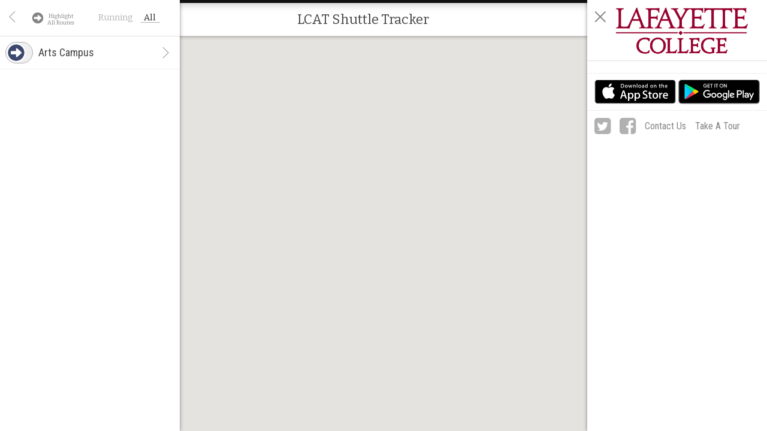

--- FILE ---
content_type: text/html
request_url: http://www.lafayetteshuttle.org/routes
body_size: 990
content:
<!DOCTYPE html>
<html lang="en">

<head>
  <meta charset="utf-8">
  <link rel="manifest" href="/manifest.json">
  <meta name="viewport" content="width=device-width, initial-scale=1, shrink-to-fit=no">
  <meta name="theme-color" content="#000000">

  <link rel="apple-touch-icon" type="image/png" sizes="192x192" href="/favicon-192x192.png">
  <link rel="icon" type="image/png" sizes="96x96" href="/favicon-96x96.png">
  <link rel="icon" type="image/png" sizes="32x32" href="/favicon-32x32.png">
  <link rel="icon" type="image/png" sizes="16x16" href="/favicon-16x16.png">
  <link rel="shortcut icon" href="/favicon.ico">

  <link
    href='https://fonts.googleapis.com/css?family=Roboto+Condensed:300,400,700|Roboto:300,400,500,700,700i,500i,400i,300i|Bitter'
    rel='stylesheet' type='text/css'>

  <title>Ride Systems Live Tracker</title>
<script defer src="/static/runtime.e6bf72a136fd3aab714d.js"></script><script defer src="/static/vendors.4ed8a8044efe4783a0f2.js"></script><script defer src="/static/main.047848f9b27e3e765732.js"></script></head>

<body>
  <noscript>
    You need to enable JavaScript to run this app.
  </noscript>
  <div id="root">Loading...</div>
  <!--
      This HTML file is a template.
      If you open it directly in the browser, you will see an empty page.

      You can add webfonts, meta tags, or analytics to this file.
      The build step will place the bundled scripts into the <body> tag.

      To begin the development, run `npm start` or `yarn start`.
      To create a production bundle, use `npm run build` or `yarn build`.
    -->
</body>

</html>

--- FILE ---
content_type: text/javascript; charset=UTF-8
request_url: http://www.lafayetteshuttle.org/Services/JSONPRelay.svc/GetRoutesForMapWithScheduleWithEncodedLine?apiKey=8882812681&isDispatch=false
body_size: 1794
content:
[{"Description":"Arts Campus","ETATypeID":3,"EncodedPolyline":"w{kwF`u_jMdAa@hAe@jAe@RM??TdAh@rCJb@Hb@H\\H`@J\\JZl@lBbBbFBF@F@@@BDDBDDBDBD@??B@F@D@D?F?\\Az@E^A??B|@??FrC??ZAJ?DAb@GBADABAFAL???B`BDhBDfDD|A??@n@@lA@nA??i@c@AAKK][??ANGl@MhAENEJCLILCBMVEDGHSLUFY@UASGMIAAGIGKGMCGIUSo@Qm@_@sAK]??eAuDOg@i@yAQ]GKGGsCkBsBsAECMG_@@SBA?C@G@KFGBGBGBQHQFA@AAC?ECKUEQGQ?EIo@??[wAUgAMq@e@qB??a@NKD??{CjAqAj@}Ap@oD~A??`A`Fb@lB??LEB@B@dAtARRNJj@TFBVL^R??Sv@Mv@Gj@?@???@SCHq@PBLu@Rw@??_@SWMGCk@UOKSSeAuACACAMD??c@mBaAaFMk@a@sBO}@Mq@??jD{AnD{AhDoA`@QvAk@vAs@hAc@bBs@LE","GtfsId":"","HideRouteLine":false,"InfoText":"","IsCheckLineOnlyOnMap":false,"IsCheckedOnMap":false,"IsRunning":true,"IsVisibleOnMap":true,"Landmarks":[],"MapLatitude":40.69482,"MapLineColor":"#0026A0","MapLongitude":-75.20973,"MapZoom":15,"Order":6,"RouteID":20,"RouteVehicleIcon":"","ShowPolygon":false,"ShowRouteArrows":true,"StopTimesPDFLink":"http:\/\/www.lafayetteshuttle.org\/RouteSchedules\/LCAT%20Arts%20Campus%20Schedule%20Spring%202021.pdf","Stops":[{"AddressID":25,"City":"Easton","Latitude":40.6983566035,"Line1":"(25) McCartney and Clinton","Line2":"Pardee Circle","Longitude":-75.2061181938,"State":"PA","Zip":"18042","Description":"(25) McCartney and Clinton (25)","GtfsId":"","Heading":0,"MapPoints":[],"MaxZoomLevel":1,"Order":1,"RouteDescription":"","RouteID":20,"RouteStopID":117,"SecondsAtStop":10,"SecondsToNextStop":88,"ShowDefaultedOnMap":true,"ShowEstimatesOnMap":true,"SignVerbiage":"(25) McCartney and Clinton","TextingKey":"25"},{"AddressID":24,"City":"Easton","Latitude":40.69482,"Line1":"(24) Third and Snyder Streets Lot","Line2":"Snyder Parking Lot","Longitude":-75.20973,"State":"PA","Zip":"18042","Description":"(24) Third and Snyder Streets Lot (24)","GtfsId":"","Heading":0,"MapPoints":[],"MaxZoomLevel":1,"Order":2,"RouteDescription":"","RouteID":20,"RouteStopID":118,"SecondsAtStop":10,"SecondsToNextStop":125,"ShowDefaultedOnMap":true,"ShowEstimatesOnMap":true,"SignVerbiage":"(24) Third and Snyder Streets Lot","TextingKey":"24"},{"AddressID":29,"City":"","Latitude":40.696074796,"Line1":"(29) Sullivan Rd (near Kamine)","Line2":"","Longitude":-75.2131426334,"State":"","Zip":"","Description":"(29) Sullivan Rd (near Kamine) (29)","GtfsId":"","Heading":0,"MapPoints":[],"MaxZoomLevel":1,"Order":3,"RouteDescription":"","RouteID":20,"RouteStopID":119,"SecondsAtStop":10,"SecondsToNextStop":114,"ShowDefaultedOnMap":true,"ShowEstimatesOnMap":true,"SignVerbiage":"(29) Sullivan Rd (near Kamine)","TextingKey":"29"},{"AddressID":48,"City":"","Latitude":40.700026,"Line1":"Hamilton Street near Williams Art Center","Line2":"","Longitude":-75.208431,"State":"","Zip":"","Description":"(10) Hamilton Street near WAC (10)","GtfsId":"","Heading":0,"MapPoints":[],"MaxZoomLevel":1,"Order":4,"RouteDescription":"","RouteID":20,"RouteStopID":120,"SecondsAtStop":10,"SecondsToNextStop":97,"ShowDefaultedOnMap":true,"ShowEstimatesOnMap":true,"SignVerbiage":"Hamilton Street near Williams Art Center","TextingKey":"10"},{"AddressID":49,"City":"","Latitude":40.701246,"Line1":"(26) Bushkill Commons","Line2":"","Longitude":-75.213131,"State":"","Zip":"","Description":"(26) Bushkill Commons (26)","GtfsId":"","Heading":0,"MapPoints":[],"MaxZoomLevel":1,"Order":5,"RouteDescription":"","RouteID":20,"RouteStopID":121,"SecondsAtStop":10,"SecondsToNextStop":134,"ShowDefaultedOnMap":true,"ShowEstimatesOnMap":true,"SignVerbiage":"(26) Bushkill Commons","TextingKey":"26"}],"TextingKey":"","UseScheduleTripsInPassengerCounter":true,"VehicleMarkerCssClass":""}]

--- FILE ---
content_type: application/javascript; charset=utf-8
request_url: https://by2.uservoice.com/t2/242076/web/track.js?_=1769024961703&s=0&c=__uvSessionData0&d=eyJlIjp7InUiOiJodHRwOi8vd3d3LmxhZmF5ZXR0ZXNodXR0bGUub3JnL3JvdXRlcyIsInIiOiIifX0%3D
body_size: 294
content:
__uvSessionData0({"uvts":"cf8ac8aa-e422-473a-7c51-f445866ba0a6"});

--- FILE ---
content_type: application/javascript
request_url: http://www.lafayetteshuttle.org/static/main.047848f9b27e3e765732.js
body_size: 87037
content:
"use strict";(self.webpackChunkride_map=self.webpackChunkride_map||[]).push([[792],{33193:(e,t,n)=>{n(63534),n(40590),n(27727),n(68290),n(12619),n(64216),n(2957),n(64100),n(53006),n(74910),n(42820),n(36611),n(49576),n(59747),n(80115),n(61408),n(32982),n(17),n(18636),n(92157),n(41128),n(95755),n(15195),n(47746),n(19693),n(18665),n(80475),n(94582),n(59581),n(92630),n(533),n(39958),n(14913),n(35231),n(5941),n(68763),n(95843),n(79432),n(3446),n(87787),n(37514),n(98741),n(31586),n(7918),n(48252),n(42799),n(36772),n(75483),n(27956),n(53733),n(49639),n(19570),n(956),n(19323),n(41145),n(59897),n(3212),n(82157),n(1610),n(46097),n(96982),n(15812),n(94009),n(96943),n(80577),n(4038),n(85365),n(96316),n(42006),n(88844),n(26161),n(11902),n(34867),n(69218),n(8538),n(36012),n(15852),n(56582),n(84095),n(12824),n(75670),n(10678),n(3101),n(67579),n(41412),n(23023),n(65933),n(59250),n(64484),n(7899),n(94641),n(99437),n(8240),n(47258),n(4632),n(5086),n(90345),n(96088),n(52231),n(69193),n(83396),n(67811),n(34606),n(57948),n(60436),n(12091),n(98182),n(92276),n(95031),n(89853),n(94308),n(14912),n(37759),n(27144),n(79073),n(87136),n(38802),n(6048),n(45708),n(4657),n(67500),n(5784),n(43148),n(29979),n(78636),n(3848),n(48825),n(67287),n(61890),n(40173),n(50785),n(58649),n(54989),n(68329),n(70825),n(5336),n(39596),n(34607),n(8915),n(35594),n(69607),n(75193),n(8505),n(53024),n(77249),n(5038),n(34427),n(65987),n(18293),n(95889),n(14758),n(15679),n(9096),n(47950),n(53746),n(9513),n(46395),n(52357),n(20861),n(71905),n(85213),n(97182),n(12279),n(39302),n(70147),n(36148),n(66217),n(97966),n(35186),n(35944),n(44787),n(50632),n(66609),n(52278),n(14245),n(52492),n(93266),n(37192),n(37220),n(82432),n(32483),n(36696),n(58083),n(10121),n(70863),n(58379),n(14602),n(75417),n(85183),n(30789),n(58565),n(60933),n(7452);var o=n(25630),r=n(44499),i=n(96540),a=n(40961),l=n(16683),s=n(99651),c=(n(16392),n(8338),n(8219)),u=n(21690),p=n(49046),d=n.n(p),f=n(2543),m=n(95093),h=n.n(m),y=n(48927),g={staged:{type:"",message:""},main:{type:"",message:""}};const v=d()("alert",g,{stageAlert:function(e,t){return{staged:{type:t.type||"success",message:t.message}}},setAlert:function(e,t){return{main:{type:t.type||"success",message:t.message}}},removeAlert:function(){return{main:{type:"success",message:""}}},promoteAlert:function(e){return{staged:{type:"",message:""},main:e.staged}},clearAllAlerts:function(){return g}}),b={api:"/Services/JSONPRelay.svc/",apiVersion:"1",urlBasename:{NODE_ENV:"production",PUBLIC_URL:"",REACT_APP_API_URL:"/Services/JSONPRelay.svc/",REACT_APP_API_VERSION:"1",REACT_APP_CLIENT_ID:"PublicLiveMap",REACT_APP_CLIENT_SECRET:"8882812681",REACT_APP_GOOGLE_ANALYTICS_MASTER_ID:"UA-144903034-1",REACT_APP_USER_VOICE_API_KEY:"X42Qimq6FUg194h9WMEHHA"}.REACT_APP_URL_BASENAME,clientId:"PublicLiveMap",clientSecret:"8882812681",googleAnalyticsMasterId:"UA-144903034-1",userVoiceApiKey:"X42Qimq6FUg194h9WMEHHA"};var w=n(72505),x=n.n(w);function C(e,t,n,o,r,i,a){try{var l=e[i](a),s=l.value}catch(e){return void n(e)}l.done?t(s):Promise.resolve(s).then(o,r)}function E(e){return I.apply(this,arguments)}function I(){var e;return e=regeneratorRuntime.mark((function e(t){return regeneratorRuntime.wrap((function(e){for(;;)switch(e.prev=e.next){case 0:return e.abrupt("return",new Promise((function(e){setTimeout(e,t)})));case 1:case"end":return e.stop()}}),e)})),I=function(){var t=this,n=arguments;return new Promise((function(o,r){var i=e.apply(t,n);function a(e){C(i,o,r,a,l,"next",e)}function l(e){C(i,o,r,a,l,"throw",e)}a(void 0)}))},I.apply(this,arguments)}function S(e,t,n,o,r,i,a){try{var l=e[i](a),s=l.value}catch(e){return void n(e)}l.done?t(s):Promise.resolve(s).then(o,r)}function k(e,t){var n=Object.keys(e);if(Object.getOwnPropertySymbols){var o=Object.getOwnPropertySymbols(e);t&&(o=o.filter((function(t){return Object.getOwnPropertyDescriptor(e,t).enumerable}))),n.push.apply(n,o)}return n}function O(e){for(var t=1;t<arguments.length;t++){var n=null!=arguments[t]?arguments[t]:{};t%2?k(Object(n),!0).forEach((function(t){A(e,t,n[t])})):Object.getOwnPropertyDescriptors?Object.defineProperties(e,Object.getOwnPropertyDescriptors(n)):k(Object(n)).forEach((function(t){Object.defineProperty(e,t,Object.getOwnPropertyDescriptor(n,t))}))}return e}function A(e,t,n){return t in e?Object.defineProperty(e,t,{value:n,enumerable:!0,configurable:!0,writable:!0}):e[t]=n,e}n(35592);var L=[{url:"/oauth/token",methods:["POST"]},{url:"/oauth/token/",methods:["POST"]}],M={baseURL:b.api||"http://localhost",headers:{"Content-Type":"application/json"}},_=x().create(M),R=function(e,t){return O(O({},e),{},{Authorization:"Bearer ".concat(t)})};function j(e,t){return P.apply(this,arguments)}function P(){var e;return e=regeneratorRuntime.mark((function e(t,n){var o,r;return regeneratorRuntime.wrap((function(e){for(;;)switch(e.prev=e.next){case 0:if((o=D())&&o.token&&!V()){e.next=10;break}if(!window.gettingToken){e.next=6;break}return e.next=5,E(1e3);case 5:return e.abrupt("return",j(t,n));case 6:return e.next=8,z();case 8:return r=e.sent,e.abrupt("return",R(t,r.token));case 10:if(!o.token){e.next=12;break}return e.abrupt("return",R(t,o.token));case 12:return e.abrupt("return",t);case 13:case"end":return e.stop()}}),e)})),P=function(){var t=this,n=arguments;return new Promise((function(o,r){var i=e.apply(t,n);function a(e){S(i,o,r,a,l,"next",e)}function l(e){S(i,o,r,a,l,"throw",e)}a(void 0)}))},P.apply(this,arguments)}function N(e){return function(t){var n=t._error||"Something has gone wrong";return t._error||console.error(t),e(v.setAlert({type:"error",message:n}))}}_.interceptors.request.use((function(e){return new Promise((function(t,n){"2"!==b.apiVersion||function(e,t,n,o){for(var r="/".concat(t.replace(e,"")),i=0;i<o.length;i+=1){var a=!1;if(((0,f.isRegExp)(o[i].url)&&o[i].url.test(r)||o[i].url===r)&&(a=!0),a)return(0,f.findIndex)(o[i].methods,(function(e){return e.toUpperCase()===n.toUpperCase()}))>=0}}(e.baseURL,e.url,e.method,L)?t(e):j(e.headers,_).then((function(n){t(O(O({},e),{},{headers:n}))}),(function(e){n(e)}))}))}),(function(e){return Promise.reject(e)})),_.interceptors.response.use((function(e){return e}),(function(e){var t,n="There has been an error processing your request, please contact the site administrator";return t="string"==typeof e||e instanceof String?{_error:e}:(0,f.get)(e,"response.status")<500&&(0,f.get)(e,"response.data.message")?O(O({},e),{},{_error:e.response.data.message||n}):e?O(O({},e),{},{_error:n}):{_error:n},Promise.reject(t)}));const F=_;function T(e,t,n,o,r,i,a){try{var l=e[i](a),s=l.value}catch(e){return void n(e)}l.done?t(s):Promise.resolve(s).then(o,r)}function D(){return JSON.parse(localStorage.getItem("auth"))}function V(){var e=D();return!e||!e.token_expires||!!h()().isAfter(h()(e.token_expires))}function z(){return B.apply(this,arguments)}function B(){var e;return e=regeneratorRuntime.mark((function e(){var t,n,o;return regeneratorRuntime.wrap((function(e){for(;;)switch(e.prev=e.next){case 0:return e.prev=0,t={grant_type:"client_credentials",client_id:b.clientId,client_secret:b.clientSecret},window.gettingToken=!0,e.next=5,F.post("oauth/token",y.stringify(t),{headers:{"Content-Type":"application/x-www-form-urlencoded"}});case 5:return n=e.sent,r=o={token:n.data.access_token,token_expires:new Date(n.data[".expires"])},localStorage.setItem("auth",JSON.stringify(r)),window.gettingToken=!1,e.abrupt("return",o);case 12:return e.prev=12,e.t0=e.catch(0),window.gettingToken=!1,e.abrupt("return",Promise.reject(e.t0));case 16:case"end":return e.stop()}var r}),e,null,[[0,12]])})),B=function(){var t=this,n=arguments;return new Promise((function(o,r){var i=e.apply(t,n);function a(e){T(i,o,r,a,l,"next",e)}function l(e){T(i,o,r,a,l,"throw",e)}a(void 0)}))},B.apply(this,arguments)}var H=n(64612),U={xLarge:1400,large:1200,medium:992,small:768,xSmall:480},Z={brand:{base:"#15BD9D",primary:"#15BD9D",secondary:"#2A3C4F"},green:{base:"#15BD9D",dark:"#0B846D",light:"#8FD8CA",superLight:"#EDFDFA",gray:"#C0D1CD"},blue:{base:"#2A3C4F",superLight:"#DDEDFF"},red:{base:"#E64F68",superLight:"#FFFAFB",gray:"#D3C3C6"},yellow:{base:"#FFD700"},success:{base:"#0B846D"},gray:{superLight:"#EFEFEF",light:"#E0E0E0",base:"#B1B1B1",dark:"#848484"},charcoal:{base:"#444444"},white:{base:"#FFFFFF",off:"#F9F9F9"},black:{base:"#242424"}},G={primary:"Roboto, sans-serif",secondary:"Bitter, sans-serif",condensed:"Roboto Condensed, sans-serif"},W={light:300,normal:400,medium:500,bold:700},Y=Object.keys(U).reduce((function(e,t){var n=U[t]/16;return e[t]=function(){return(0,H.AH)(["@media (min-width:","em){","}"],n,H.AH.apply(void 0,arguments))},e}),{});function X(e,t){var n=Z[e];return t?n[t]:n.base||"#FFFFFF"}function K(e){return G[e]}function q(e){return W[e]}function $(e,t,n,o,r,i,a){try{var l=e[i](a),s=l.value}catch(e){return void n(e)}l.done?t(s):Promise.resolve(s).then(o,r)}function J(e){return function(){var t=this,n=arguments;return new Promise((function(o,r){var i=e.apply(t,n);function a(e){$(i,o,r,a,l,"next",e)}function l(e){$(i,o,r,a,l,"throw",e)}a(void 0)}))}}function Q(){return(Q=J(regeneratorRuntime.mark((function e(){var t;return regeneratorRuntime.wrap((function(e){for(;;)switch(e.prev=e.next){case 0:return e.next=2,F.get("map/1/fullroutes");case 2:return t=e.sent,e.abrupt("return",t.data);case 4:case"end":return e.stop()}}),e)})))).apply(this,arguments)}function ee(e){return te.apply(this,arguments)}function te(){return(te=J(regeneratorRuntime.mark((function e(t){var n;return regeneratorRuntime.wrap((function(e){for(;;)switch(e.prev=e.next){case 0:return e.next=2,F.get("GetRoutesForMapWithScheduleWithEncodedLine",{params:{apiKey:t,isDispatch:!1}});case 2:return n=e.sent,e.abrupt("return",n.data);case 4:case"end":return e.stop()}}),e)})))).apply(this,arguments)}function ne(){return(ne=J(regeneratorRuntime.mark((function e(){var t;return regeneratorRuntime.wrap((function(e){for(;;)switch(e.prev=e.next){case 0:return e.next=2,F.get("map/routes/active");case 2:return t=e.sent,e.abrupt("return",t.data);case 4:case"end":return e.stop()}}),e)})))).apply(this,arguments)}var oe=function(e){var t=(new Option).style;return t.color=e,""!==t.color?t.color.trim():X("charcoal")};function re(){return(arguments.length>0&&void 0!==arguments[0]?arguments[0]:[]).map((function(e){return{routeId:e.RouteID,description:e.Description,color:oe(e.MapLineColor),subtitle:e.InfoText,mapZoom:e.MapZoom,mapLatitude:e.MapLatitude,mapLongitude:e.MapLongitude,encodedLines:[e.EncodedPolyline],isRunning:e.IsRunning,routeVehicleIcon:e.RouteVehicleIcon,showDirectionArrows:e.ShowRouteArrows,hideRouteLine:e.HideRouteLine,externalLink:e.StopTimesPDFLink,isCheckedOnMap:e.IsCheckedOnMap,stops:e.Stops.map((function(e){return{routeStopId:e.RouteStopID,stopId:e.AddressID,description:e.Description,showDefaultedOnMap:e.ShowDefaultedOnMap,showEstimatesOnMap:e.ShowEstimatesOnMap,minZoom:e.MaxZoomLevel,maxZoom:void 0}}))}}))}function ie(){return(ie=J(regeneratorRuntime.mark((function e(){var t;return regeneratorRuntime.wrap((function(e){for(;;)switch(e.prev=e.next){case 0:if("1"!==b.apiVersion){e.next=5;break}return e.next=3,F.get("GetRouteGroupsWithRoutes");case 3:return t=e.sent,e.abrupt("return",t.data.map((function(e){return{description:e.Description,routeGroupId:e.RouteGroupId,routeIds:e.RouteIds}})));case 5:if("2"!==b.apiVersion){e.next=7;break}return e.abrupt("return",[]);case 7:case"end":return e.stop()}}),e)})))).apply(this,arguments)}var ae={showRunningOnly:!0,isLoaded:!1,routeGroups:[],selectedRouteGroupId:void 0},le=d()("clientRoutesMenu",ae,{clearData:function(){return ae},setShowRunningOnly:function(e,t){return{showRunningOnly:t}},setIsLoaded:function(e,t){return{isLoaded:t}},setRouteGroups:function(e,t){return{routeGroups:t}},setSelectedRouteGroupId:function(e,t){return{selectedRouteGroupId:t}}});const se=le;const ce=function(e,t){if(!e)return t;try{return JSON.parse(e)}catch(e){return t}};function ue(e,t){var n=Object.keys(e);if(Object.getOwnPropertySymbols){var o=Object.getOwnPropertySymbols(e);t&&(o=o.filter((function(t){return Object.getOwnPropertyDescriptor(e,t).enumerable}))),n.push.apply(n,o)}return n}function pe(e){for(var t=1;t<arguments.length;t++){var n=null!=arguments[t]?arguments[t]:{};t%2?ue(Object(n),!0).forEach((function(t){de(e,t,n[t])})):Object.getOwnPropertyDescriptors?Object.defineProperties(e,Object.getOwnPropertyDescriptors(n)):ue(Object(n)).forEach((function(t){Object.defineProperty(e,t,Object.getOwnPropertyDescriptor(n,t))}))}return e}function de(e,t,n){return t in e?Object.defineProperty(e,t,{value:n,enumerable:!0,configurable:!0,writable:!0}):e[t]=n,e}function fe(){return ce(localStorage.getItem("uiSettings"),{})}function me(e){var t=pe(pe({},fe()||{}),e);localStorage.setItem("uiSettings",JSON.stringify(t))}const he={getSettings:fe,convertV1FavoritesToUiSession:function(e,t){var n=ce(localStorage.getItem("RideSystems.Mobile.Favorites"),[])||[],o=(0,f.keys)(null==e?void 0:e.favorites).length>0?pe({},e.favorites):{routeStops:[],routes:[]};0!==n.length&&(n.forEach((function(n){var r;if(!(0,f.some)(null===(r=e.favorites)||void 0===r?void 0:r.routeStops,["routeStopId",n.RouteStopID])){var i=(0,f.find)(t,["routeId",n.RouteID]),a=(0,f.find)(null==i?void 0:i.stops,["routeStopId",n.RouteStopID]);o.routeStops.push({description:a.description,routeStopId:a.routeStopId,stopId:a.stopId,route:{routeId:i.routeId,color:i.color,description:i.description}})}})),me({favorites:o}))},set:me};function ye(e,t){(null==t||t>e.length)&&(t=e.length);for(var n=0,o=new Array(t);n<t;n++)o[n]=e[n];return o}var ge={highlightedRouteIds:[]},ve=d()("highlightedRoutes",ge,{clearData:function(){return ge},setHighlightedRouteIds:function(e,t){return{highlightedRouteIds:t}}});const be=ve;function we(e){he.set({highlightedRouteIds:e})}function xe(){var e=arguments.length>0&&void 0!==arguments[0]?arguments[0]:[];return function(t){t(ve.setHighlightedRouteIds(e)),we(e),t(vt(e))}}function Ce(e){return function(t,n){var o,r=n().highlightedRoutes.highlightedRouteIds;if(-1===r.indexOf(e)){var i=[].concat(function(e){if(Array.isArray(e))return ye(e)}(o=r)||function(e){if("undefined"!=typeof Symbol&&null!=e[Symbol.iterator]||null!=e["@@iterator"])return Array.from(e)}(o)||function(e,t){if(e){if("string"==typeof e)return ye(e,t);var n=Object.prototype.toString.call(e).slice(8,-1);return"Object"===n&&e.constructor&&(n=e.constructor.name),"Map"===n||"Set"===n?Array.from(e):"Arguments"===n||/^(?:Ui|I)nt(?:8|16|32)(?:Clamped)?Array$/.test(n)?ye(e,t):void 0}}(o)||function(){throw new TypeError("Invalid attempt to spread non-iterable instance.\nIn order to be iterable, non-array objects must have a [Symbol.iterator]() method.")}(),[e]);t(ve.setHighlightedRouteIds(i)),we(i),t(vt(i))}}}function Ee(e,t,n,o,r,i,a){try{var l=e[i](a),s=l.value}catch(e){return void n(e)}l.done?t(s):Promise.resolve(s).then(o,r)}function Ie(){var e;return e=regeneratorRuntime.mark((function e(t){var n,o;return regeneratorRuntime.wrap((function(e){for(;;)switch(e.prev=e.next){case 0:if("2"!==b.apiVersion){e.next=6;break}return n={routeIds:t},e.next=4,F.get("map/1/landmarks",{params:n});case 4:return o=e.sent,e.abrupt("return",o.data);case 6:case"end":return e.stop()}}),e)})),Ie=function(){var t=this,n=arguments;return new Promise((function(o,r){var i=e.apply(t,n);function a(e){Ee(i,o,r,a,l,"next",e)}function l(e){Ee(i,o,r,a,l,"throw",e)}a(void 0)}))},Ie.apply(this,arguments)}function Se(){var e=arguments.length>0&&void 0!==arguments[0]?arguments[0]:[],t=[];return(0,f.forEach)(e,(function(e){(0,f.forEach)(e.Landmarks,(function(e){t.find((function(t){return t.landmarkId===e.LandmarkID}))||t.push({landmarkId:e.LandmarkID,mapLabel:e.Label,latitude:e.Latitude,longitude:e.Longitude})}))})),t}function ke(e,t,n,o,r,i,a){try{var l=e[i](a),s=l.value}catch(e){return void n(e)}l.done?t(s):Promise.resolve(s).then(o,r)}function Oe(e){return function(){var t=this,n=arguments;return new Promise((function(o,r){var i=e.apply(t,n);function a(e){ke(i,o,r,a,l,"next",e)}function l(e){ke(i,o,r,a,l,"throw",e)}a(void 0)}))}}function Ae(){return(Ae=Oe(regeneratorRuntime.mark((function e(t){var n,o;return regeneratorRuntime.wrap((function(e){for(;;)switch(e.prev=e.next){case 0:return n={routeIds:t},e.next=3,F.get("map/1/stops",{params:n});case 3:return o=e.sent,e.abrupt("return",o.data);case 5:case"end":return e.stop()}}),e)})))).apply(this,arguments)}function Le(e){return Me.apply(this,arguments)}function Me(){return(Me=Oe(regeneratorRuntime.mark((function e(t){var n;return regeneratorRuntime.wrap((function(e){for(;;)switch(e.prev=e.next){case 0:return e.next=2,F.get("routes/stops/".concat(t));case 2:return n=e.sent,e.abrupt("return",n.data);case 4:case"end":return e.stop()}}),e)})))).apply(this,arguments)}function _e(){var e=arguments.length>0&&void 0!==arguments[0]?arguments[0]:[],t=[];return(0,f.forEach)(e,(function(e){var n=(0,f.filter)(e.Stops,"ShowDefaultedOnMap");(0,f.forEach)(n,(function(n){var o=(0,f.find)(t,["stopId",n.AddressID]);o?(0,f.findIndex)(o.routeStops,["routeStopId",n.RouteStopID])<0&&o.routeStops.push({routeStopId:n.RouteStopID,routeId:e.RouteID,color:e.MapLineColor,displayOnMap:e.IsVisibleOnMap,minZoom:n.MaxZoomLevel,maxZoom:void 0}):t.push({stopId:n.AddressID,latitude:n.Latitude,longitude:n.Longitude,routeStops:[{routeStopId:n.RouteStopID,routeId:e.RouteID,color:e.MapLineColor,displayOnMap:e.IsVisibleOnMap,minZoom:n.MaxZoomLevel,maxZoom:void 0}]})}))})),t}function Re(e,t){(null==t||t>e.length)&&(t=e.length);for(var n=0,o=new Array(t);n<t;n++)o[n]=e[n];return o}function je(e,t,n,o,r,i,a){try{var l=e[i](a),s=l.value}catch(e){return void n(e)}l.done?t(s):Promise.resolve(s).then(o,r)}function Pe(e,t){var n=e.find((function(e){return e.routeId===t}));return n?n.color:void 0}function Ne(){var e=arguments.length>0&&void 0!==arguments[0]?arguments[0]:[],t=arguments.length>1&&void 0!==arguments[1]?arguments[1]:[],n=arguments.length>2&&void 0!==arguments[2]?arguments[2]:[],o=arguments.length>4?arguments[4]:void 0,r=e;return(arguments.length>3?arguments[3]:void 0)||(r=e.filter((function(e){return e.IsOnRoute}))),r.map((function(e){var r=(0,f.get)((0,f.find)(n,["VehicleID",e.VehicleID]),"Capacity"),i=(0,f.get)((0,f.find)(n,["VehicleID",e.VehicleID]),"CurrentOccupation");if(!r){var a=(0,f.find)(t,["vehicleId",e.VehicleID]);a&&(r=a.vehicleCapacity,i=a.currentOccupation)}return{vehicleId:e.VehicleID,routeId:e.RouteID,heading:e.Heading,speed:e.GroundSpeed,color:Pe(o,e.RouteID),label:e.Name,title:e.Name,latitude:e.Latitude,longitude:e.Longitude,vehicleCapacity:r,currentOccupation:i}}))}function Fe(){var e;return e=regeneratorRuntime.mark((function e(){var t,n,o,r,i,a,l,s,c,u,p,d=arguments;return regeneratorRuntime.wrap((function(e){for(;;)switch(e.prev=e.next){case 0:if(t=!(d.length>0&&void 0!==d[0])||d[0],n=d.length>1&&void 0!==d[1]&&d[1],o=d.length>2&&void 0!==d[2]?d[2]:[],r=d.length>3?d[3]:void 0,i=d.length>4?d[4]:void 0,"1"!==b.apiVersion){e.next=16;break}return(a=[]).push(F.get("GetMapVehiclePoints",{params:{apiKey:r,isPublicMap:!0}})),n&&a.push(F.get("GetVehicleCapacities")),e.next=11,Promise.all(a);case 11:return l=e.sent,m=2,s=function(e){if(Array.isArray(e))return e}(f=l)||function(e,t){var n=null==e?null:"undefined"!=typeof Symbol&&e[Symbol.iterator]||e["@@iterator"];if(null!=n){var o,r,i=[],a=!0,l=!1;try{for(n=n.call(e);!(a=(o=n.next()).done)&&(i.push(o.value),!t||i.length!==t);a=!0);}catch(e){l=!0,r=e}finally{try{a||null==n.return||n.return()}finally{if(l)throw r}}return i}}(f,m)||function(e,t){if(e){if("string"==typeof e)return Re(e,t);var n=Object.prototype.toString.call(e).slice(8,-1);return"Object"===n&&e.constructor&&(n=e.constructor.name),"Map"===n||"Set"===n?Array.from(e):"Arguments"===n||/^(?:Ui|I)nt(?:8|16|32)(?:Clamped)?Array$/.test(n)?Re(e,t):void 0}}(f,m)||function(){throw new TypeError("Invalid attempt to destructure non-iterable instance.\nIn order to be iterable, non-array objects must have a [Symbol.iterator]() method.")}(),c=s[0],u=s[1],e.abrupt("return",Ne(""!==c.data?c.data:[],o,null==u?void 0:u.data,t,i));case 16:if("2"!==b.apiVersion){e.next=21;break}return e.next=19,F.get("map/1/vehicles/".concat(t));case 19:return p=e.sent,e.abrupt("return",p.data);case 21:case"end":return e.stop()}var f,m}),e)})),Fe=function(){var t=this,n=arguments;return new Promise((function(o,r){var i=e.apply(t,n);function a(e){je(i,o,r,a,l,"next",e)}function l(e){je(i,o,r,a,l,"throw",e)}a(void 0)}))},Fe.apply(this,arguments)}function Te(e,t,n,o,r,i,a){try{var l=e[i](a),s=l.value}catch(e){return void n(e)}l.done?t(s):Promise.resolve(s).then(o,r)}var De={vehicles:[],mapIsLoaded:!1},Ve=d()("theMap",De,{clearData:function(){return De},setVehicles:function(e,t){return{vehicles:t}},setMapIsLoaded:function(e,t){return{mapIsLoaded:t}},setSelectedStopId:function(e,t){return{selectedStopId:t}}});const ze=Ve;function Be(){var e=!(arguments.length>0&&void 0!==arguments[0])||arguments[0],t=arguments.length>1?arguments[1]:void 0,n=arguments.length>2&&void 0!==arguments[2]?arguments[2]:[];return function(o,r){var i=r().root.settings;return function(){return Fe.apply(this,arguments)}(e,0===n.length,n,i.apiKey,t).then((function(e){o(Ve.setVehicles(e))}),(function(e){return N(o)(e)}))}}function He(){return Ue.apply(this,arguments)}function Ue(){var e;return e=regeneratorRuntime.mark((function e(){return regeneratorRuntime.wrap((function(e){for(;;)switch(e.prev=e.next){case 0:return e.abrupt("return",new Promise((function(e){var t=0,n=setInterval((function(){t+=1,(window.mapInstance||t>=10)&&(clearInterval(n),e(window.mapInstance))}),250)})));case 1:case"end":return e.stop()}}),e)})),Ue=function(){var t=this,n=arguments;return new Promise((function(o,r){var i=e.apply(t,n);function a(e){Te(i,o,r,a,l,"next",e)}function l(e){Te(i,o,r,a,l,"throw",e)}a(void 0)}))},Ue.apply(this,arguments)}function Ze(e){return Ve.setSelectedStopId(e)}const Ge="RideSystems.Mobile.LoginClientId",We="RideSystems.Mobile.LoginDate";var Ye,Xe=n(84743),Ke=n.n(Xe);function qe(e){var t=e;return"true"===e||"True"===e?t=!0:"false"!==e&&"False"!==e||(t=!1),t}function $e(e,t){(null==t||t>e.length)&&(t=e.length);for(var n=0,o=new Array(t);n<t;n++)o[n]=e[n];return o}function Je(e,t,n,o,r,i,a){try{var l=e[i](a),s=l.value}catch(e){return void n(e)}l.done?t(s):Promise.resolve(s).then(o,r)}function Qe(e){return function(){var t=this,n=arguments;return new Promise((function(o,r){var i=e.apply(t,n);function a(e){Je(i,o,r,a,l,"next",e)}function l(e){Je(i,o,r,a,l,"throw",e)}a(void 0)}))}}function et(){var e=(arguments.length>0&&void 0!==arguments[0]?arguments[0]:[]).map((function(e){return{id:e.Id,text:e.Content,link:e.Url,target:e.Target}}));return JSON.stringify(e)}function tt(e){var t=(arguments.length>1&&void 0!==arguments[1]?arguments[1]:[]).find((function(t){return t.Type===e}));return t?t.Url:""}function nt(){return ot.apply(this,arguments)}function ot(){return(ot=Qe(regeneratorRuntime.mark((function e(){var t,n,o,r,i,a,l,s;return regeneratorRuntime.wrap((function(e){for(;;)switch(e.prev=e.next){case 0:if(t={},"1"!==b.apiVersion){e.next=8;break}return e.next=4,F.get("GetMapConfig");case 4:p=e.sent.data,void 0,t={clientId:p.RideAdminClientID,timezone:Ke().tz.guess(),googleApiKey:p.GoogleMapsApiKey,mapLatitude:p.StartLatitude,mapLongitude:p.StartLongitude,mapZoomLevel:p.StartZoom,mapTitle:p.SiteTitle,pageTitle:p.SiteTitle,showVehicleStopIcon:p.ShowStopIcon,showVehicleCapacity:p.ShowVehicleCapacity,showStaticVehicleLabel:p.ShowVehicleNameInIcons,showVehicleEstimates:p.ShowVehicleEstimatesOnVehicleClick,showVehicleTitleInInfobox:p.ShowVehicleNameOnVehicleClick,showAlertMessages:p.TwitterVisible,showAlertCount:p.ShowAlertCount,showAlertDate:p.TwitterShowMessageDate,showRouteLines:p.ShowRouteLines,refreshAlertsSeconds:p.TwitterRefreshSeconds,refreshEstimatesSeconds:p.RefreshEstimatesMilliseconds?p.RefreshEstimatesMilliseconds/1e3:60,refreshVehiclesSeconds:p.RefreshVehiclesMilliseconds?p.RefreshVehiclesMilliseconds/1e3:5,refreshVehicleCapacitiesSeconds:p.RefreshVehicleCapacitiesMilliseconds?p.RefreshVehicleCapacitiesMilliseconds/1e3:30,liveMapLogoPlacement:"mainMenu"===p.LogoPosition?"MAIN_MENU":"ROUTES_MENU",showRoutesMenuByDefault:p.ShowRouteMenuOnLoad,showMainMenuByDefault:p.ShowMainMenuOnLoad,primaryColor:p.PrimaryColor,twitterUrl:tt("twitter",p.SocialMediaLinks),facebookUrl:tt("facebook",p.SocialMediaLinks),instagramUrl:tt("instagram",p.SocialMediaLinks),appleAppStoreUrl:p.IPhoneAppURL,googlePlayStoreUrl:p.AndroidAppURL,showAppleAppStoreLink:p.ShowIPhoneApp,showGooglePlaystoreLink:p.ShowAndroidApp,menuItems:et(p.MenuLinks),mapStyles:p.MapStyles,mapType:(d=p.MapType,d?Ye[d]:Ye.G_NORMAL_MAP),googleAnalyticsTrackingId:p.GoogleAnalyticsKey,initializeWithRunningRoutes:p.CheckActiveRoutes,enableFavorites:p.EnableFavorites,enableTrafficOverlay:p.ShowTrafficOverlay,enableFindMe:p.EnableFindMe,vehicleIcon:p.VehicleIcon,routeExternalLinkText:p.RouteMoreInfoVerbiage,excludeTimestampInRouteExternalLink:p.ExcludeDateTimeInPDFLink,apiKey:p.ApiKey,timeFormat:"Military"===p.TimeDisplayFormat?"HH:mm":null,passwordProtectMainMap:p.PasswordProtectMainMap,useRouteGroups:p.UseRouteGroups,routeGroupsSelectDescription:p.RouteGroupsSelectDescription},e.next=20;break;case 8:if("2"!==b.apiVersion){e.next=20;break}return e.next=11,Promise.all([F.get("settings/product/liveMap/deviceType/1"),F.get("settings/website/map")]);case 11:o=e.sent,u=2,r=function(e){if(Array.isArray(e))return e}(c=o)||function(e,t){var n=null==e?null:"undefined"!=typeof Symbol&&e[Symbol.iterator]||e["@@iterator"];if(null!=n){var o,r,i=[],a=!0,l=!1;try{for(n=n.call(e);!(a=(o=n.next()).done)&&(i.push(o.value),!t||i.length!==t);a=!0);}catch(e){l=!0,r=e}finally{try{a||null==n.return||n.return()}finally{if(l)throw r}}return i}}(c,u)||function(e,t){if(e){if("string"==typeof e)return $e(e,t);var n=Object.prototype.toString.call(e).slice(8,-1);return"Object"===n&&e.constructor&&(n=e.constructor.name),"Map"===n||"Set"===n?Array.from(e):"Arguments"===n||/^(?:Ui|I)nt(?:8|16|32)(?:Clamped)?Array$/.test(n)?$e(e,t):void 0}}(c,u)||function(){throw new TypeError("Invalid attempt to destructure non-iterable instance.\nIn order to be iterable, non-array objects must have a [Symbol.iterator]() method.")}(),i=r[0],a=r[1],l=i.data,(0,f.forEach)(l,(function(e){var n,o;t[e.settingName]=qe((n=e.value,o=Number(n),!0===n||!1===n?n:o||0===o?o:n))})),s=a.data,t.clientId=null===(n=s.clientSettings)||void 0===n?void 0:n.clientId,t.timezone=s.clientTimezone.tzDescription;case 20:return e.abrupt("return",t);case 21:case"end":return e.stop()}var c,u,p,d}),e)})))).apply(this,arguments)}function rt(e){return it.apply(this,arguments)}function it(){return(it=Qe(regeneratorRuntime.mark((function e(t){var n;return regeneratorRuntime.wrap((function(e){for(;;)switch(e.prev=e.next){case 0:return e.next=2,F.get("https://admin.ridesystems.net/api/Clients/GetClient",{params:{clientId:t}});case 2:return n=e.sent,e.abrupt("return",n.data);case 4:case"end":return e.stop()}}),e)})))).apply(this,arguments)}function at(e,t){return lt.apply(this,arguments)}function lt(){return(lt=Qe(regeneratorRuntime.mark((function e(t,n){var o;return regeneratorRuntime.wrap((function(e){for(;;)switch(e.prev=e.next){case 0:return e.next=2,F.get("https://admin.ridesystems.net/api/Clients/ValidateClientPassword",{params:{clientId:t,password:n}});case 2:return o=e.sent,e.abrupt("return",o.data);case 4:case"end":return e.stop()}}),e)})))).apply(this,arguments)}function st(e,t,n,o,r,i,a){try{var l=e[i](a),s=l.value}catch(e){return void n(e)}l.done?t(s):Promise.resolve(s).then(o,r)}function ct(e){return function(){var t=this,n=arguments;return new Promise((function(o,r){var i=e.apply(t,n);function a(e){st(i,o,r,a,l,"next",e)}function l(e){st(i,o,r,a,l,"throw",e)}a(void 0)}))}}function ut(e,t){var n=Object.keys(e);if(Object.getOwnPropertySymbols){var o=Object.getOwnPropertySymbols(e);t&&(o=o.filter((function(t){return Object.getOwnPropertyDescriptor(e,t).enumerable}))),n.push.apply(n,o)}return n}function pt(e){for(var t=1;t<arguments.length;t++){var n=null!=arguments[t]?arguments[t]:{};t%2?ut(Object(n),!0).forEach((function(t){dt(e,t,n[t])})):Object.getOwnPropertyDescriptors?Object.defineProperties(e,Object.getOwnPropertyDescriptors(n)):ut(Object(n)).forEach((function(t){Object.defineProperty(e,t,Object.getOwnPropertyDescriptor(n,t))}))}return e}function dt(e,t,n){return t in e?Object.defineProperty(e,t,{value:n,enumerable:!0,configurable:!0,writable:!0}):e[t]=n,e}!function(e){e.G_NORMAL_MAP="roadmap",e.G_SATELLITE_MAP="satellite",e.G_TERRAIN_MAP="terrain",e.G_HYBRID_MAP="hybrid"}(Ye||(Ye={}));var ft={loadingApp:!1,showMainMenu:!1,showFavoritesMenu:!1,clientSettings:{clientId:0,analyticsKey:"",logoUrl:"",timezone:""},settings:{googleApiKey:"",mapLatitude:0,mapLongitude:0,mapZoomLevel:15,mapTitle:"Live Map",pageTitle:"Live Map",rotateVehicleMarker:!0,preserveVehicleHeadingWhenStopped:!1,showVehicleStopIcon:!0,showVehicleCapacity:!0,showStaticVehicleLabel:!0,showStaticVehicleCapacity:!0,showStaticVehicleCapacityValues:!1,showVehicleEstimates:!0,showVehicleTitleInInfobox:!0,showVehicleMarkerColor:!0,showUnassignedVehicles:!1,showRouteLines:!0,landmarkBackgroundColor:"",landmarkTextColor:"",showAlertMessages:!1,showAlertCount:!1,showAlertDate:!0,refreshAlertsSeconds:60,refreshEstimatesSeconds:60,refreshRoutesSeconds:3600,refreshVehiclesSeconds:5,refreshVehicleCapacitiesSeconds:30,liveMapLogoPlacement:"",showRoutesMenuByDefault:!1,showMainMenuByDefault:!1,primaryColor:"",redirectUrl:"",twitterUrl:"",facebookUrl:"",instagramUrl:"",appleAppStoreUrl:"",googlePlayStoreUrl:"",showAppleAppStoreLink:!0,showGooglePlaystoreLink:!0,menuItems:"",mapStyles:null,mapType:"roadmap",googleAnalyticsTrackingId:null,initializeWithRunningRoutes:!0,enableFavorites:!0,enableTrafficOverlay:!1,enableFindMe:!1,routeExternalLinkText:"More Info",excludeTimestampInRouteExternalLink:!1,apiKey:"",timeFormat:null,passwordProtectMainMap:!1,useRouteGroups:!1,routeGroupsSelectDescription:""},activeRouteIds:[],clientRoutes:[],menuPanelIsOpen:!1,mapStops:[],mapLandmarks:[],forceHideRoutesMenuOnLoad:!1,forceHideNavBar:!1,forceHideMainMenu:!1,currentPosition:null,loadingCurrentPosition:!1,windowSize:{width:void 0,height:void 0},sessionDurationMinutes:0,showTakeTour:!1},mt=d()("root",ft,{clearData:function(){return ft},setLoadingApp:function(e,t){return{loadingApp:t}},setShowMainMenu:function(e,t){return he.set({showMainMenu:t}),{showMainMenu:t}},setShowFavoritesMenu:function(e,t){return he.set({showFavoritesMenu:t}),{showFavoritesMenu:t}},setShowTakeTour:function(e,t){return{showTakeTour:t}},updateClientSettings:function(e,t){return{clientSettings:pt(pt({},e.clientSettings),t)}},updateSettings:function(e,t){var n=pt({},t),o=2147483.647;return n.refreshAlertsSeconds>o?n.refreshAlertsSeconds=o:(!n.refreshAlertsSeconds||n.refreshAlertsSeconds<1)&&(n.refreshAlertsSeconds=e.settings.refreshAlertsSeconds),n.refreshEstimatesSeconds>o?n.refreshEstimatesSeconds=o:(!n.refreshEstimatesSeconds||n.refreshEstimatesSeconds<1)&&(n.refreshEstimatesSeconds=e.settings.refreshEstimatesSeconds),n.refreshRoutesSeconds>o?n.refreshRoutesSeconds=o:(!n.refreshRoutesSeconds||n.refreshRoutesSeconds<1)&&(n.refreshRoutesSeconds=e.settings.refreshRoutesSeconds),n.refreshVehiclesSeconds>o?n.refreshVehiclesSeconds=o:(!n.refreshVehiclesSeconds||n.refreshVehiclesSeconds<1)&&(n.refreshVehiclesSeconds=e.settings.refreshVehiclesSeconds),{settings:pt(pt({},e.settings),n)}},setClientRoutes:function(e,t){return{clientRoutes:t}},setMenuPanelIsOpen:function(e,t){return{menuPanelIsOpen:t}},setActiveRouteIds:function(e,t){return{activeRouteIds:t}},setMapStops:function(e,t){return{mapStops:t}},setMapLandmarks:function(e,t){return{mapLandmarks:t}},setForceHideRoutesMenuOnLoad:function(e,t){return{forceHideRoutesMenuOnLoad:t}},setForceHideNavBar:function(e,t){return{forceHideNavBar:t}},setForceHideMainMenu:function(e,t){return{forceHideMainMenu:t}},setCurrentPosition:function(e,t){return{currentPosition:t}},setLoadingCurrentPosition:function(e,t){return{loadingCurrentPosition:t}},setWindowSize:function(e,t){return{windowSize:t}},setSessionDurationMinutes:function(e,t){return{sessionDurationMinutes:t}}});function ht(){localStorage.removeItem(We),localStorage.removeItem(Ge)}function yt(e){return function(t,n){var o=n(),r=he.getSettings()||{};Object.prototype.hasOwnProperty.call(r,"showRunningOnly")&&r.showRunningOnly!==o.clientRoutesMenu.showRunningOnly?t(se.setShowRunningOnly(r.showRunningOnly)):"boolean"==typeof e&&t(se.setShowRunningOnly(e)),r.highlightedRouteIds&&r.highlightedRouteIds!==o.highlightedRoutes.highlightedRouteIds&&r.highlightedRouteIds.length>0&&t(be.setHighlightedRouteIds(r.highlightedRouteIds)),o.root.forceHideMainMenu?t(mt.setShowMainMenu(!1)):r.showMainMenu&&r.showMainMenu!==o.root.showMainMenu?t(mt.setShowMainMenu(r.showMainMenu)):o.root.settings.showMainMenuByDefault&&!1!==r.showMainMenu&&t(mt.setShowMainMenu(!0)),o.root.forceHideRoutesMenuOnLoad||!o.root.settings.showRoutesMenuByDefault||window.location.pathname&&"/"!==window.location.pathname||window.appHistory.push("/routes")}}function gt(){var e=arguments.length>0&&void 0!==arguments[0]?arguments[0]:[];return function(t){return function(e){return Ae.apply(this,arguments)}(e).then((function(e){t(mt.setMapStops(e))}),(function(e){return N(t)(e)}))}}function vt(){var e=arguments.length>0&&void 0!==arguments[0]?arguments[0]:[];return function(t){return function(e){return Ie.apply(this,arguments)}(e).then((function(e){t(mt.setMapLandmarks(e))}),(function(e){return N(t)(e)}))}}function bt(){return function(){var e=ct(regeneratorRuntime.mark((function e(t,n){var o,r,i,a,l,s,c,u,p,d,m,h;return regeneratorRuntime.wrap((function(e){for(;;)switch(e.prev=e.next){case 0:if("1"!==b.apiVersion){e.next=24;break}return o=n().root.settings,r=he.getSettings()||{},e.prev=3,e.next=6,ee(o.apiKey);case 6:i=e.sent,e.next=12;break;case 9:return e.prev=9,e.t0=e.catch(3),e.abrupt("return",N(t)(e.t0));case 12:a=re(i),t(mt.setClientRoutes(a)),r.highlightedRouteIds&&0!==r.highlightedRouteIds.length||(l=(0,f.chain)(a).filter("isCheckedOnMap").map("routeId").value(),t(be.setHighlightedRouteIds(l))),s=(0,f.chain)(a).filter("isRunning").map("routeId").value(),t(mt.setActiveRouteIds(s)),c=_e(i),t(mt.setMapStops(c)),u=Se(i),t(mt.setMapLandmarks(u)),he.convertV1FavoritesToUiSession(r,a),e.next=30;break;case 24:if("2"!==b.apiVersion){e.next=30;break}return p=t((function(e){return function(){return Q.apply(this,arguments)}().then((function(t){e(mt.setClientRoutes(t))}),(function(t){return N(e)(t)}))})),d=t((function(e){return function(){return ne.apply(this,arguments)}().then((function(t){e(mt.setActiveRouteIds(t))}),(function(t){return N(e)(t)}))})),m=t(gt()),h=t(vt()),e.abrupt("return",Promise.all([p,d,m,h]));case 30:case"end":return e.stop()}}),e,null,[[3,9]])})));return function(t,n){return e.apply(this,arguments)}}()}function wt(){var e=arguments.length>0&&void 0!==arguments[0]&&arguments[0],t=!(arguments.length>1&&void 0!==arguments[1])||arguments[1];return function(){var n=ct(regeneratorRuntime.mark((function n(o,r){var i,a,l,s,c,u,p;return regeneratorRuntime.wrap((function(n){for(;;)switch(n.prev=n.next){case 0:return i=r().root.menuPanelIsOpen,a=i!==e&&!0===e,l=i!==e&&!1===e,n.next=5,He();case 5:s=n.sent,(c=t&&s&&(a||l)&&window.innerWidth<992)&&(u=s.getCenter(),p=s.getZoom()),o(mt.setMenuPanelIsOpen(e)),(a||l)&&(google.maps.event&&google.maps.event.trigger(s,"resize"),c&&(s.setCenter(u),a?s.setZoom(p-1):l&&s.setZoom(p+1)));case 10:case"end":return n.stop()}}),n)})));return function(e,t){return n.apply(this,arguments)}}()}function xt(){return function(e){navigator&&navigator.geolocation?(e(mt.setLoadingCurrentPosition(!0)),e(v.clearAllAlerts()),navigator.geolocation.getCurrentPosition((function(t){e(mt.setLoadingCurrentPosition(!1)),e(mt.setCurrentPosition({latitude:t.coords.latitude,longitude:t.coords.longitude}))}),(function(t){var n=null!=t&&t.message&&t.message.includes("Timeout")?"Unable to determine your location":t.message;e(v.setAlert({type:"error",message:n})),e(mt.setLoadingCurrentPosition(!1))}),{enableHighAccuracy:!1,timeout:1e4})):e(v.setAlert({type:"error",message:"This browser does not support finding your position. Try another browser."}))}}const Ct=mt;var Et=H.Ay.div.withConfig({displayName:"style__AppTourInfoView",componentId:"sc-1uj4c4v-0"})(["display:flex;justify-content:space-between;padding-top:10px;"]),It=H.Ay.div.withConfig({displayName:"style__AppTourData",componentId:"sc-1uj4c4v-1"})(["padding-right:20px;"]),St=H.Ay.img.withConfig({displayName:"style__AppTourImg",componentId:"sc-1uj4c4v-2"})(["width:250px;height:auto;box-shadow:0 0 2px black;"]),kt=H.Ay.img.withConfig({displayName:"style__RouteToggleImg",componentId:"sc-1uj4c4v-3"})(["width:60px;height:auto;box-shadow:0 0 2px black;"]),Ot=H.Ay.div.withConfig({displayName:"style__MobileAppTourData",componentId:"sc-1uj4c4v-4"})(["padding-bottom:10px;"]),At=H.Ay.img.withConfig({displayName:"style__MobileAppTourImg",componentId:"sc-1uj4c4v-5"})(["width:200px;height:auto;box-shadow:0 0 2px black;"]),Lt=(0,l.Ng)((function(e){return{showTakeTour:e.root.showTakeTour}})),Mt={control:{title:"Control Which Routes to View",content:"Use these switches to show or hide routes on the map."},menu:{title:"Menu",content:["Here you can see your favorite routes and stops.","You can favorite desired routes and stops from the routes menu."]},routes:{title:"Routes",content:"The Routes Button will open the routes menu."},routeInfo:{title:"Route Information",content:["Clicking on a route name will give you a list of stops that are on the route, along with estimated arrival times if a vehicle is on route.","Arrival times will show you when the next vehicle arrives, and possibly when the next vehicle after that will arrive.","Whenever you see the star icon, you can mark that route (or stop) as a favorite."]},routesMenu:{title:"See Route Information Using the Routes Menu",content:i.createElement(i.Fragment,null,"This menu lists all routes. You can choose to view only ",i.createElement("b",null,'"Running"')," routes, or ",i.createElement("b",null,'"All"')," routes.")}};const _t=Lt((function(e){var t=e.dispatch,n=e.showTakeTour,o=(0,i.useCallback)((function(){return t(Ct.setShowMainMenu(!1))}),[]),r=(0,i.useCallback)((function(){(0,l.vA)((function(){t(Ct.setShowTakeTour(!1)),t(Ct.setShowMainMenu(!0))}))}),[]),a=(0,i.useMemo)((function(){return[{selector:window.matchMedia("(max-width: 992px)").matches?"#mobile-favorites-btn":"#favorites-btn",content:function(){return i.createElement("div",null,i.createElement("h2",null,Mt.menu.title),i.createElement("p",null,Mt.menu.content[0]),i.createElement("p",null,Mt.menu.content[1]))},action:function(){window.matchMedia("(max-width: 992px)").matches?o():window.appHistory.push("/")}},{selector:window.matchMedia("(max-width: 992px)").matches?"#mobile-route-menu-btn":"#route-menu-btn",content:function(){return i.createElement("div",null,i.createElement("h2",null,Mt.routes.title),i.createElement("p",null,Mt.routes.content))},action:function(){window.matchMedia("(max-width: 992px)").matches?o():window.appHistory.push("/")}},{selector:window.matchMedia("(max-width: 992px)").matches?"#mobile-route-menu-btn":"",position:window.matchMedia("(max-width: 992px)").matches?[10,20]:null,content:function(){return window.matchMedia("(max-width: 992px)").matches?i.createElement("div",null,i.createElement("h2",null,Mt.routesMenu.title),i.createElement(Ot,null,i.createElement(St,{src:"/images/route-menu.png",alt:"Route Menu Information"})),i.createElement(It,null,Mt.routesMenu.content)):i.createElement("div",null,i.createElement("h2",null,Mt.routesMenu.title),i.createElement(Et,null,i.createElement(It,null,i.createElement(At,{src:"/images/route-menu.png",alt:"Route Menu Information"})),i.createElement(It,null,Mt.routesMenu.content)))}},{selector:window.matchMedia("(max-width: 992px)").matches?"#mobile-route-menu-btn":"",position:window.matchMedia("(max-width: 992px)").matches?[10,100]:null,content:function(){return i.createElement("div",null,i.createElement("h2",null,Mt.control.title),i.createElement(Et,null,i.createElement(It,null,i.createElement(kt,{src:"/images/route-toggles.png",alt:"Route Toggles"})),i.createElement(It,null,Mt.control.content)))}},{selector:window.matchMedia("(max-width: 992px)").matches?"#mobile-route-menu-btn":"",position:window.matchMedia("(max-width: 992px)").matches?[10,20]:null,content:function(){return window.matchMedia("(max-width: 992px)").matches?i.createElement("div",null,i.createElement("h2",null,Mt.routeInfo.title),i.createElement("div",null,i.createElement(Ot,null,window.matchMedia("(min-height: 640px)").matches?i.createElement(At,{src:"/images/route-stops.png",alt:"Route stops"}):null),i.createElement("p",null,Mt.routeInfo.content[0]),i.createElement("p",null,Mt.routeInfo.content[1]),i.createElement("p",null,Mt.routeInfo.content[2]))):i.createElement("div",null,i.createElement("h2",null,Mt.routeInfo.title),i.createElement("div",null,i.createElement(Et,null,i.createElement(It,null,i.createElement(St,{src:"/images/route-stops.png",alt:"Route stops"})),i.createElement(It,null,i.createElement("p",null,Mt.routeInfo.content[0]),i.createElement("p",null,Mt.routeInfo.content[1]),i.createElement("p",null,Mt.routeInfo.content[2])))))}}]}),[]);return i.createElement(c.Ay,{onRequestClose:r,steps:a,isOpen:n,rounded:5,className:"tour-helper"})}));var Rt,jt;function Pt(e,t){return t||(t=e.slice(0)),Object.freeze(Object.defineProperties(e,{raw:{value:Object.freeze(t)}}))}H.Ay.div.withConfig({displayName:"style__IconCloseView",componentId:"cg8to8-0"})(["display:inline-block;width:20px;max-width:100%;cursor:pointer;",""],Y.medium(Rt||(Rt=Pt(["\n    &:hover{\n      span{\n        background-color: ",";\n      }\n    }\n  "])),(function(e){return e.hoverColor||X("charcoal")})));var Nt=H.Ay.button.withConfig({displayName:"style__IconCloseViewBtn",componentId:"cg8to8-1"})(["background-color:transparent;border:1px dotted transparent;height:100%;width:100%;display:inline-block;cursor:pointer;padding:0px;&:focus{border-color:",";}",""],(function(e){return e.focusColor||X("charcoal")}),Y.medium(jt||(jt=Pt(["\n    &:hover{\n      span{\n        background-color: ",";\n      }\n    }\n  "])),(function(e){return e.hoverColor||X("charcoal")}))),Ft=H.Ay.div.withConfig({displayName:"style__Outer",componentId:"cg8to8-2"})(["position:relative;width:100%;padding-bottom:100%;height:0;overflow:hidden;"]),Tt=H.Ay.div.withConfig({displayName:"style__Inner",componentId:"cg8to8-3"})(["position:absolute;width:100%;height:100%;left:0;top:0;span{display:block;width:141%;height:2px;background:",";position:absolute;top:50%;margin-top:-1px;left:50%;margin-left:-70.5%;transform:rotate(45deg);transition:background-color .2s linear;&:nth-child(2){transform:rotate(-45deg);}}"],(function(e){return e.color||X("gray","dark")})),Dt=["onClick","color","hoverColor","focusColor","title"];function Vt(){return Vt=Object.assign||function(e){for(var t=1;t<arguments.length;t++){var n=arguments[t];for(var o in n)Object.prototype.hasOwnProperty.call(n,o)&&(e[o]=n[o])}return e},Vt.apply(this,arguments)}const zt=function(e){var t=e.onClick,n=e.color,o=e.hoverColor,r=e.focusColor,a=e.title,l=function(e,t){if(null==e)return{};var n,o,r=function(e,t){if(null==e)return{};var n,o,r={},i=Object.keys(e);for(o=0;o<i.length;o++)n=i[o],t.indexOf(n)>=0||(r[n]=e[n]);return r}(e,t);if(Object.getOwnPropertySymbols){var i=Object.getOwnPropertySymbols(e);for(o=0;o<i.length;o++)n=i[o],t.indexOf(n)>=0||Object.prototype.propertyIsEnumerable.call(e,n)&&(r[n]=e[n])}return r}(e,Dt);return i.createElement(Nt,Vt({onClick:t,hoverColor:o,focusColor:r,title:void 0!==a?a:"","aria-label":void 0!==a?a:""},l),i.createElement(Ft,null,i.createElement(Tt,{color:n},i.createElement("span",null),i.createElement("span",null))))};var Bt=["onClick"];function Ht(){return Ht=Object.assign||function(e){for(var t=1;t<arguments.length;t++){var n=arguments[t];for(var o in n)Object.prototype.hasOwnProperty.call(n,o)&&(e[o]=n[o])}return e},Ht.apply(this,arguments)}const Ut=function(e){var t=e.onClick,n=function(e,t){if(null==e)return{};var n,o,r=function(e,t){if(null==e)return{};var n,o,r={},i=Object.keys(e);for(o=0;o<i.length;o++)n=i[o],t.indexOf(n)>=0||(r[n]=e[n]);return r}(e,t);if(Object.getOwnPropertySymbols){var i=Object.getOwnPropertySymbols(e);for(o=0;o<i.length;o++)n=i[o],t.indexOf(n)>=0||Object.prototype.propertyIsEnumerable.call(e,n)&&(r[n]=e[n])}return r}(e,Bt);return i.createElement(zt,Ht({onClick:t},n))},Zt=H.Ay.span.withConfig({displayName:"ScreenReaderText",componentId:"sc-4zdqxv-0"})(["display:none;"]);H.Ay.div.withConfig({displayName:"style__IconChevronView",componentId:"dhhuyr-0"})(["display:inline-block;width:20px;max-width:100%;cursor:pointer;border:1px dotted transparent;&:focus{border-color:",";}"],X("charcoal"));var Gt=H.Ay.button.withConfig({displayName:"style__IconChevronBtn",componentId:"dhhuyr-1"})(["display:inline-block;width:20px;max-width:100%;cursor:pointer;border:1px dotted transparent;padding:0px;background:transparent;&:focus{border-color:",";}"],X("charcoal")),Wt=H.Ay.div.withConfig({displayName:"style__Outer",componentId:"dhhuyr-2"})(["position:relative;width:100%;padding-bottom:100%;height:0;overflow:hidden;"]),Yt=H.Ay.div.withConfig({displayName:"style__Inner",componentId:"dhhuyr-3"})(["position:absolute;width:100%;height:100%;left:0;top:0;border-top:1px solid ",";border-right:1px solid ",";"," transition:border-color .2s ease-in-out;&:hover{border-color:",";}"],X("gray","dark"),X("gray","dark"),(function(e){return"right"===(t=e.direction)?(0,H.AH)(["left:-35%;transform:rotate(45deg);"]):"left"===t?(0,H.AH)(["left:35%;transform:rotate(-135deg);"]):"up"===t?(0,H.AH)(["left:auto;top:35%;transform:rotate(-45deg);"]):"down"===t?(0,H.AH)(["left:auto;top:-35%;transform:rotate(135deg);"]):"";var t}),X("black"));const Xt=function(e){var t=e.direction,n=void 0===t?"right":t,o=e.onClick,r=e.title;return i.createElement(Gt,{onClick:o,title:r},i.createElement(Wt,null,i.createElement(Zt,null,r),i.createElement(Yt,{className:"icon-chevron-inner",direction:n})))};var Kt,qt,$t,Jt,Qt,en,tn,nn=n(47155);function on(e,t){return t||(t=e.slice(0)),Object.freeze(Object.defineProperties(e,{raw:{value:Object.freeze(t)}}))}var rn=H.Ay.div.withConfig({displayName:"style__IconChevronContainer",componentId:"sc-1y4wlf8-0"})(["width:18px;",""],Y.medium(Kt||(Kt=on(["\n    width: 20px;\n  "])))),an=H.Ay.div.withConfig({displayName:"style__MenuPanelCloseBtn",componentId:"sc-1y4wlf8-1"})(["position:absolute;width:20px;height:20px;top:20px;left:12px;cursor:pointer;z-index:2;transition:left .2s ease-in-out;",""],Y.medium(qt||(qt=on(["\n    top: 18px;\n    left: ",";\n  "])),(function(e){return e.collapsedMenu?"34px":"12px"}))),ln=H.Ay.div.withConfig({displayName:"style__MenuPanelHeader",componentId:"sc-1y4wlf8-2"})(["min-height:61px;border-bottom:1px solid ",";"],X("gray","light")),sn=H.Ay.div.withConfig({displayName:"style__MenuPanelSubheader",componentId:"sc-1y4wlf8-3"})(["border-bottom:1px solid ",";background-color:",";"],X("gray","light"),X("gray","superLight")),cn=H.Ay.div.withConfig({displayName:"style__MenuPanelBody",componentId:"sc-1y4wlf8-4"})(["flex:1;overflow-y:auto;-ms-overflow-style:-ms-autohiding-scrollbar;&::-webkit-scrollbar{display:none;background:transparent;width:0px;}"]),un=H.Ay.div.withConfig({displayName:"style__MenuPanelFooter",componentId:"sc-1y4wlf8-5"})(["border-top:1px solid ",";background-color:",";padding:8px 10px;"],X("gray","light"),X("gray","superLight")),pn=H.Ay.nav.withConfig({displayName:"style__MenuPanelView",componentId:"sc-1y4wlf8-6"})(["position:absolute;width:100%;top:0px;bottom:0px;z-index:10;background:",";transition:left .2s ease-in-out;left:",";right:",";display:flex;flex-flow:column;"," "," "," "," ",""],X("white"),(function(e){return e.desktopRight?"auto":"0px"}),(function(e){return e.desktopRight?"0px":"auto"}),Y.medium($t||($t=on(["\n    width: ","px;\n    box-shadow: 0px 0px 6px 0px ",";\n    transition: width .2s ease-in-out;\n    z-index: 19;\n    overflow: hidden;\n  "])),300,(0,nn.B3)(X("black"),.5)),(function(e){return e.collapsed?(0,H.AH)(["animation:none;left:-100%;",""],Y.medium(Jt||(Jt=on(["\n      transform: none;\n      left: 0px;\n      width: ","px;\n    "])),90)):""}),(function(e){return e.hideCloseOnMobile?(0,H.AH)(["& > ","{display:none;","}"],an,Y.medium(Qt||(Qt=on(["\n        display: block;\n      "])))):""}),(function(e){return e.hasCloseBtn?(0,H.AH)(["","{padding-left:45px;padding-right:20px;}",""],ln,(function(e){return e.hideCloseOnMobile?(0,H.AH)(["","{padding-left:0;padding-right:0;","}}"],ln,Y.medium(en||(en=on(["\n          padding-left: 45px;\n          padding-right: 20px;\n        "])))):""})):""}),(function(e){return e.closeBtnRight?(0,H.AH)(["& > ","{left:auto;right:12px;}","{padding-left:0;padding-right:45px;}",""],an,ln,(function(e){return e.hideCloseOnMobile?(0,H.AH)(["","{padding-right:0;","}}"],ln,Y.medium(tn||(tn=on(["\n          padding-right: 45px;\n        "])))):""})):""}));const dn=function(e){var t=e.children,n=e.onClose,o=e.collapsed,r=e.closeButtonType,a=void 0===r?"arrow-left":r,l=e.closeButtonSide,s=void 0===l?"left":l,c=e.hideCloseOnMobile,u=e.desktopPosition,p=void 0===u?"left":u;return i.createElement(pn,{collapsed:o,hasCloseBtn:Boolean(n),hideCloseOnMobile:c,closeBtnRight:"right"===s,desktopRight:"right"===p},n?i.createElement(an,{collapsedMenu:o},"x"===a?i.createElement(Ut,{onClick:n,hoverColor:X("black"),title:"Close"}):i.createElement(rn,null,i.createElement(Xt,{onClick:n,direction:"left",title:"Close"}))):null,t)};var fn,mn,hn,yn,gn,vn=n(84144),bn=H.Ay.div.withConfig({displayName:"style__FavoritesMarkerContainer",componentId:"sc-6729zp-0"})(["position:absolute;top:50%;right:10px;transform:translateY(-50%);"]),wn=H.Ay.div.withConfig({displayName:"style__RouteName",componentId:"sc-6729zp-1"})(["display:flex;justify-content:center;padding-right:10px;h4{font-weight:",";margin:0;font-size:1.2em;text-align:center;padding-left:5px;line-height:60px;white-space:nowrap;overflow:hidden;text-overflow:ellipsis;}"],q("normal")),xn=H.Ay.div.withConfig({displayName:"style__RouteStopsMenuView",componentId:"sc-6729zp-2"})([""," ","{display:flex;flex-direction:column;}","{position:relative;}"," ",""],pn,cn,ln,(function(e){return e.hasClose?(0,H.AH)([""," ","{padding-right:40px;}"],pn,ln):""}),(function(e){return e.collapsed?(0,H.AH)(["","{display:none;}","{display:none;}","{display:none;}"],bn,wn,sn):""})),Cn=H.Ay.div.withConfig({displayName:"style__RouteIcon",componentId:"sc-6729zp-3"})(["padding:12px 5px 0 0;"]),En=H.Ay.a.withConfig({displayName:"style__RouteLink",componentId:"sc-6729zp-4"})(["font-size:.8em;font-family:",";color:",";float:right;&:hover,&:focus{color:",";}i{font-size:.9em;}"],K("secondary"),X("charcoal"),X("charcoal")),In=H.Ay.div.withConfig({displayName:"style__StopMenuView",componentId:"sc-8ad9yg-0"})(["","{line-height:60px;","}"],ln,(0,nn.t6)()),Sn=H.Ay.h4.withConfig({displayName:"style__StopPanelHeader",componentId:"sc-8ad9yg-1"})(["font-weight:",";margin:0;font-size:1.2em;text-align:center;padding-right:10px;"],q("normal")),kn=H.Ay.span.withConfig({displayName:"style__StopName",componentId:"sc-8ad9yg-2"})(["display:block;white-space:nowrap;overflow:hidden;text-overflow:ellipsis;"]);function On(e,t){return t||(t=e.slice(0)),Object.freeze(Object.defineProperties(e,{raw:{value:Object.freeze(t)}}))}var An,Ln,Mn=H.Ay.div.withConfig({displayName:"style__ClientLogo",componentId:"sc-7dlidj-0"})(["text-align:left;padding:10px 10px 10px 0;height:61px;img{max-width:100%;max-height:41px;}"]),_n=H.Ay.div.withConfig({displayName:"style__ClientRoutesToolbarView",componentId:"sc-7dlidj-1"})(["height:60px;padding:10px 20px;display:",";justify-content:space-between;border-bottom:",";",""],(function(e){return e.panelCollapsed?"none":"flex"}),(function(e){return e.panelHasClientLogo?"1px solid ".concat(X("gray","light")):""}),Y.medium(fn||(fn=On(["\n    padding: 10px 15px 10px ",";\n  "])),(function(e){return e.panelHasClientLogo?"15px":"0"}))),Rn=H.Ay.button.withConfig({displayName:"style__HighlightRoutesBtn",componentId:"sc-7dlidj-2"})(["display:flex;cursor:pointer;background-color:transparent;border:1px dotted transparent;&:focus{border-color:",";}"],X("black")),jn=H.Ay.span.withConfig({displayName:"style__HighlightVehicleMarkerIconContainer",componentId:"sc-7dlidj-3"})(["width:22px;height:22px;position:relative;top:50%;transform:translateY(-50%);"]),Pn=H.Ay.div.withConfig({displayName:"style__HighlightLabel",componentId:"sc-7dlidj-4"})(["font-family:",";font-size:.6em;color:",";line-height:1.2em;margin:10px 0 0 5px;",":hover &{color:",";}"],K("secondary"),X("gray","dark"),Rn,X("black")),Nn=H.Ay.div.withConfig({displayName:"style__RunningToggleBtn",componentId:"sc-7dlidj-5"})(["margin:6px 0 0 10px;"]),Fn=H.Ay.div.withConfig({displayName:"style__ClientRoutesMenuView",componentId:"sc-7dlidj-6"})(["display:block;",";}"," ","{","}"," ","{","}"],(function(e){return e.collapsed?(0,H.AH)(["",""],Y.medium(mn||(mn=On(["\n      ","{\n        display: none;\n      }\n      ","{\n        display: none;\n      }\n      ","{\n        display: none;\n      }\n    "])),Mn,Rn,Nn)):""}),xn,pn,Y.medium(hn||(hn=On(["\n      left: ","px;\n      z-index: 18;\n    "])),90),In,pn,Y.medium(yn||(yn=On(["\n      left: ","px;\n      z-index: 17;\n    "])),180)),Tn=H.Ay.div.withConfig({displayName:"style__RouteGroupSelector",componentId:"sc-7dlidj-7"})(["border-bottom:1px solid ",";height:61px;padding:10px;"," label{display:block;font-family:",";color:",";font-size:.75em;line-height:1em;padding:0 0 0 5px;margin-bottom:5px;white-space:nowrap;overflow:hidden;text-overflow:ellipsis;}select{width:100%;font-family:",";border:transparent;padding:2px 5px 0 0;}"],X("gray","light"),Y.medium(gn||(gn=On(["\n    display: ",";\n  "])),(function(e){return e.collapsed?"none":"block"})),K("secondary"),X("gray","dark"),K("condensed")),Dn=H.Ay.div.withConfig({displayName:"style__RouteGroupLoader",componentId:"sc-7dlidj-8"})(["text-align:center;color:",";padding:10px 0;"],X("gray"));function Vn(e,t){return t||(t=e.slice(0)),Object.freeze(Object.defineProperties(e,{raw:{value:Object.freeze(t)}}))}var zn,Bn,Hn,Un,Zn,Gn,Wn,Yn,Xn,Kn,qn,$n=".2s",Jn=(0,H.i7)(["0%{transform:translateX(100%);}100%{transform:translateX(0px);}"]),Qn=(0,H.i7)(["0%{transform:translateY(100%);}100%{transform:translateY(0px);}"]),eo=(0,H.i7)(["0%{transform:translateX(-100%);}100%{transform:translateX(0px);}"]),to=(0,H.i7)(["0%{transform:translateX(0px);}100%{transform:translateX(100%);}"]),no=(0,H.i7)(["0%{transform:translateY(0px);}100%{transform:translateY(100%);}"]),oo=(0,H.i7)(["0%{transform:translateX(0px);}100%{transform:translateX(-100%);}"]),ro=H.Ay.div.withConfig({displayName:"style__AnimatedRouterMenuView",componentId:"z39o6r-0"})(["&.animate-enter{","{animation:"," "," ease-in-out forwards;}"," ","{animation:"," "," ease-in-out forwards;}"," ","}&.animate-exit{","{animation:"," "," ease-in-out forwards;}"," ","{animation:"," "," ease-in-out forwards;}","}"],pn,Jn,$n,Fn,pn,Qn,$n,(function(e){return e.desktopAnimateFromLeft?(0,H.AH)(["",","," ","{","}"],pn,Fn,pn,Y.medium(An||(An=Vn(["\n          animation: "," "," ease-in-out forwards;\n        "])),eo,$n)):""}),"",pn,to,$n,Fn,pn,no,$n,(function(e){return e.desktopAnimateFromLeft?(0,H.AH)(["",","," ","{","}"],pn,Fn,pn,Y.medium(Ln||(Ln=Vn(["\n          animation: "," "," ease-in-out forwards;\n        "])),oo,$n)):""}));function io(e,t){return t||(t=e.slice(0)),Object.freeze(Object.defineProperties(e,{raw:{value:Object.freeze(t)}}))}var ao=".2s",lo=50,so=H.Ay.div.withConfig({displayName:"style__MapWindow",componentId:"lm530s-0"})(["",""],Y.medium(zn||(zn=io(["\n    display: none;\n  "])))),co=H.Ay.div.withConfig({displayName:"style__MapWindowBorder",componentId:"lm530s-1"})(["position:absolute;background:",";z-index:2;"],X("white")),uo=(0,H.Ay)(co).withConfig({displayName:"style__MapWindowBorderBottom",componentId:"lm530s-2"})(["position:absolute;width:100%;height:10px;bottom:","%;"],lo),po=(0,H.Ay)(co).withConfig({displayName:"style__MapWindowSideBorder",componentId:"lm530s-3"})(["position:absolute;width:10px;top:0px;bottom:","%;"],lo),fo=(0,H.Ay)(po).withConfig({displayName:"style__MapWindowBorderLeft",componentId:"lm530s-4"})(["left:0px;"]),mo=(0,H.Ay)(po).withConfig({displayName:"style__MapWindowBorderRight",componentId:"lm530s-5"})(["right:0px;"]),ho=H.Ay.div.withConfig({displayName:"style__MenuCloseBtn",componentId:"lm530s-6"})(["position:absolute;width:50px;height:20px;bottom:",'%;left:50%;margin-left:-25px;z-index:1;&:before,&:after{content:" ";display:block;width:50%;height:4px;position:absolute;top:8px;left:0px;background:',";box-shadow:0px 4px 6px 0px ",";border-radius:2px;}&:before{left:5px;transform:rotate(45deg);}&:after{left:20px;transform:rotate(-45deg);}"],54,X("white"),(0,nn.B3)("#000000",.6)),yo=H.Ay.div.withConfig({displayName:"style__MenuBody",componentId:"lm530s-7"})(["position:absolute;background:",";width:100%;top:calc(100% - ","%);bottom:0px;z-index:10;overflow:hidden;",' &:before{content:" ";display:block;width:100%;height:10px;background:green;position:absolute;top:-10px;left:0px;box-shadow:0px 0px 20px 0px ',";z-index:11;}"],X("white"),lo,Y.medium(Bn||(Bn=io(["\n    position: static;\n    background: transparent;\n    overflow: visible;\n  "]))),(0,nn.B3)("#000000",.3)),go=(0,H.i7)(["0%{transform:translateY(100%);}100%{transform:translateY(0px);}"]),vo=(0,H.i7)(["0%{bottom:0px;height:0px;}100%{bottom:","%;height:10px;}"],lo),bo=(0,H.i7)(["0%{bottom:0px;width:0px;}100%{bottom:","%;width:10px;}"],lo),wo=(0,H.i7)(["0%{opacity:0;transform:translateY(-100%);}100%{opacity:1;transform:translateY(0px);}"]),xo=(0,H.i7)(["0%{transform:translateY(0px);}100%{transform:translateY(100%);}"]),Co=(0,H.i7)(["0%{bottom:","px;height:10px;}100%{bottom:0px;height:0px;}"],lo),Eo=(0,H.i7)(["0%{bottom:","%;width:10px;}100%{bottom:0px;width:0px;}"],lo),Io=(0,H.i7)(["0%{opacity:1;transform:translateY(0px)}100%{opacity:0;transform:translateY(-100%)}"]),So=H.Ay.div.withConfig({displayName:"style__MenuWrapperView",componentId:"lm530s-8"})(["width:100%;top:0px;bottom:0px;z-index:10;"," ",".animate-enter &,.animate-entering > &{","{animation:"," "," ease-in-out forwards;","}","{animation:"," "," ease-in-out forwards;","}",",","{animation:"," "," ease-in-out forwards;","}","{animation:"," "," ease-in-out forwards;","}}",".animate-exit &,.animate-exiting > &{","{animation:"," "," ease-in-out forwards;","}","{animation:"," "," ease-in-out forwards;","}",",","{animation:"," "," ease-in-out forwards;","}","{animation:"," "," ease-in-out forwards;","}}"],Y.medium(Hn||(Hn=io(["\n    width: auto;\n  "]))),ro,yo,go,ao,Y.medium(Un||(Un=io(["animation: none;"]))),uo,vo,ao,Y.medium(Zn||(Zn=io(["animation: none;"]))),fo,mo,bo,ao,Y.medium(Gn||(Gn=io(["animation: none;"]))),ho,wo,ao,Y.medium(Wn||(Wn=io(["animation: none;"]))),ro,yo,xo,ao,Y.medium(Yn||(Yn=io(["animation: none;"]))),uo,Co,ao,Y.medium(Xn||(Xn=io(["animation: none;"]))),fo,mo,Eo,ao,Y.medium(Kn||(Kn=io(["animation: none;"]))),ho,Io,ao,Y.medium(qn||(qn=io(["animation: none;"]))));function ko(){return ko=Object.assign||function(e){for(var t=1;t<arguments.length;t++){var n=arguments[t];for(var o in n)Object.prototype.hasOwnProperty.call(n,o)&&(e[o]=n[o])}return e},ko.apply(this,arguments)}const Oo=function(e){var t=e.children,n=e.onClose,o=(0,vn.useSwipeable)({onSwipedDown:n});return i.createElement(So,null,i.createElement(so,null,n?i.createElement(ho,ko({onClick:n},o)):null,i.createElement(fo,null),i.createElement(mo,null),i.createElement(uo,null)),i.createElement(yo,null,t))};var Ao=n(7309),Lo=n.n(Ao),Mo=n(24713),_o=n.n(Mo);function Ro(e,t){return function(e){if(Array.isArray(e))return e}(e)||function(e,t){var n=null==e?null:"undefined"!=typeof Symbol&&e[Symbol.iterator]||e["@@iterator"];if(null!=n){var o,r,i=[],a=!0,l=!1;try{for(n=n.call(e);!(a=(o=n.next()).done)&&(i.push(o.value),!t||i.length!==t);a=!0);}catch(e){l=!0,r=e}finally{try{a||null==n.return||n.return()}finally{if(l)throw r}}return i}}(e,t)||function(e,t){if(e){if("string"==typeof e)return jo(e,t);var n=Object.prototype.toString.call(e).slice(8,-1);return"Object"===n&&e.constructor&&(n=e.constructor.name),"Map"===n||"Set"===n?Array.from(e):"Arguments"===n||/^(?:Ui|I)nt(?:8|16|32)(?:Clamped)?Array$/.test(n)?jo(e,t):void 0}}(e,t)||function(){throw new TypeError("Invalid attempt to destructure non-iterable instance.\nIn order to be iterable, non-array objects must have a [Symbol.iterator]() method.")}()}function jo(e,t){(null==t||t>e.length)&&(t=e.length);for(var n=0,o=new Array(t);n<t;n++)o[n]=e[n];return o}function Po(e,t,n,o,r,i,a){try{var l=e[i](a),s=l.value}catch(e){return void n(e)}l.done?t(s):Promise.resolve(s).then(o,r)}function No(e,t){var n=Object.keys(e);if(Object.getOwnPropertySymbols){var o=Object.getOwnPropertySymbols(e);t&&(o=o.filter((function(t){return Object.getOwnPropertyDescriptor(e,t).enumerable}))),n.push.apply(n,o)}return n}function Fo(e){for(var t=1;t<arguments.length;t++){var n=null!=arguments[t]?arguments[t]:{};t%2?No(Object(n),!0).forEach((function(t){To(e,t,n[t])})):Object.getOwnPropertyDescriptors?Object.defineProperties(e,Object.getOwnPropertyDescriptors(n)):No(Object(n)).forEach((function(t){Object.defineProperty(e,t,Object.getOwnPropertyDescriptor(n,t))}))}return e}function To(e,t,n){return t in e?Object.defineProperty(e,t,{value:n,enumerable:!0,configurable:!0,writable:!0}):e[t]=n,e}var Do=function(e){return(0,f.map)(e.routeStops,(function(e){return Fo(Fo({},e),{},{estimates:(0,f.filter)(e.estimates,(function(e){return null!==e.dateTimeUtc}))})}))};function Vo(){var e=arguments.length>0&&void 0!==arguments[0]?arguments[0]:[],t=[];return e.length>0&&(0,f.forEach)(e,(function(n){if(!t.some((function(e){return e.routeId===n.RouteId}))){var o=e.filter((function(e){return e.RouteId===n.RouteId})).map((function(e){return{routeStopId:e.RouteStopId,stopId:e.StopId,showDefaultedOnMap:e.ShowDefaultedOnMap,description:e.StopDescription,estimates:e.Times.map((function(e){return{text:e.Text,dateTimeUtc:e.Time?new Date(parseInt(e.Time.substr(6),10)).toISOString():null,isArriving:e.IsArriving,isDeparted:e.IsDeparted}}))}})),r={routeId:n.RouteId,description:n.RouteDescription,color:n.Color,routeStops:o};r.routeStops=Do(r),t.push(r)}})),t}function zo(e){var t=[];return e.length>0&&(0,f.forEach)(e,(function(n){var o=Vo(e),r={stopId:n.StopId,description:n.StopDescription,showDefaultedOnMap:n.ShowDefaultedOnMap,routes:o};t.push(r)})),t}function Bo(e,t){var n=[];return e.length>0&&(0,f.forEach)(t.vehicleIds,(function(t){(0,f.forEach)(e,(function(e){if(e.VehicleID===t){var o=e.Estimates.filter((function(e){return e.ShowDefaultedOnMap})).map((function(e){return{routeStopId:e.RouteStopID,description:e.Description,estimates:[{text:e.Text,dateTimeUtc:e.Time?new Date(parseInt(e.Time.substr(6),10)).toISOString():null,isArriving:e.IsArriving}]}})),r={vehicleId:e.VehicleID,routeStops:o};n.push(r)}}))})),n}function Ho(){var e;return e=regeneratorRuntime.mark((function e(t){var n,o,r,i,a,l,s,c,u,p,d,f,m,h,g,v,w,x,C,E,I=arguments;return regeneratorRuntime.wrap((function(e){for(;;)switch(e.prev=e.next){case 0:if(n=t.routeIds,o=void 0===n?[]:n,r=t.stopIds,i=void 0===r?[]:r,a=t.vehicleIds,l=I.length>1&&void 0!==I[1]?I[1]:"",s={routeIds:o,stopIds:i,vehicleIds:void 0===a?[]:a},"1"!==b.apiVersion){e.next=47;break}if(c={},!(s.routeIds.length>0&&s.stopIds.length<1&&s.vehicleIds.length<1)){e.next=12;break}return e.next=8,F.get("GetStopArrivalTimes",{params:{routeIds:s.routeIds,version:2,apiKey:l},paramsSerializer:function(e){return y.stringify(e,{arrayFormat:"comma"})}});case 8:u=e.sent,c.routeEstimates=Vo(u.data),e.next=46;break;case 12:if(!(s.stopIds.length>0&&s.vehicleIds.length<1)){e.next=19;break}return e.next=15,F.get("GetStopArrivalTimes",{params:{stopIds:s.stopIds,version:2,apiKey:l},paramsSerializer:function(e){return y.stringify(e,{arrayFormat:"comma"})}});case 15:p=e.sent,c.stopEstimates=zo(p.data),e.next=46;break;case 19:if(!(s.routeIds.length>0&&s.stopIds.length<1&&s.vehicleIds.length>0)){e.next=30;break}return e.next=22,Promise.all([F.get("GetStopArrivalTimes",{params:{routeIds:s.routeIds,version:2,apiKey:l},paramsSerializer:function(e){return y.stringify(e,{arrayFormat:"comma"})}}),F.get("GetVehicleRouteStopEstimates",{params:{vehicleIdStrings:s.vehicleIds,quantity:2},paramsSerializer:function(e){return y.stringify(e,{arrayFormat:"comma"})}})]);case 22:d=e.sent,f=Ro(d,2),m=f[0],h=f[1],c.routeEstimates=Vo(m.data),c.vehicleEstimates=Bo(h.data,s),e.next=46;break;case 30:if(!(s.stopIds.length>0&&s.vehicleIds.length>0)){e.next=41;break}return e.next=33,Promise.all([F.get("GetStopArrivalTimes",{params:{stopIds:s.stopIds,version:2,apiKey:l},paramsSerializer:function(e){return y.stringify(e,{arrayFormat:"comma"})}}),F.get("GetVehicleRouteStopEstimates",{params:{vehicleIdStrings:s.vehicleIds,quantity:2},paramsSerializer:function(e){return y.stringify(e,{arrayFormat:"comma"})}})]);case 33:g=e.sent,v=Ro(g,2),w=v[0],x=v[1],c.stopEstimates=zo(w.data),c.vehicleEstimates=Bo(x.data,s),e.next=46;break;case 41:if(!(s.vehicleIds.length>0&&s.routeIds.length<1&&s.stopIds.length<1)){e.next=46;break}return e.next=44,F.get("GetVehicleRouteStopEstimates",{params:{vehicleIdStrings:s.vehicleIds,quantity:2},paramsSerializer:function(e){return y.stringify(e,{arrayFormat:"comma"})}});case 44:C=e.sent,c.vehicleEstimates=Bo(C.data,s);case 46:return e.abrupt("return",c);case 47:if("2"!==b.apiVersion){e.next=52;break}return e.next=50,F.get("map/1/estimates",{params:s});case 50:return E=e.sent,e.abrupt("return",E.data);case 52:case"end":return e.stop()}}),e)})),Ho=function(){var t=this,n=arguments;return new Promise((function(o,r){var i=e.apply(t,n);function a(e){Po(i,o,r,a,l,"next",e)}function l(e){Po(i,o,r,a,l,"throw",e)}a(void 0)}))},Ho.apply(this,arguments)}function Uo(e,t){(null==t||t>e.length)&&(t=e.length);for(var n=0,o=new Array(t);n<t;n++)o[n]=e[n];return o}function Zo(e,t){var n=Object.keys(e);if(Object.getOwnPropertySymbols){var o=Object.getOwnPropertySymbols(e);t&&(o=o.filter((function(t){return Object.getOwnPropertyDescriptor(e,t).enumerable}))),n.push.apply(n,o)}return n}function Go(e){for(var t=1;t<arguments.length;t++){var n=null!=arguments[t]?arguments[t]:{};t%2?Zo(Object(n),!0).forEach((function(t){Wo(e,t,n[t])})):Object.getOwnPropertyDescriptors?Object.defineProperties(e,Object.getOwnPropertyDescriptors(n)):Zo(Object(n)).forEach((function(t){Object.defineProperty(e,t,Object.getOwnPropertyDescriptor(n,t))}))}return e}function Wo(e,t,n){return t in e?Object.defineProperty(e,t,{value:n,enumerable:!0,configurable:!0,writable:!0}):e[t]=n,e}var Yo={estimateParams:{routeIds:[],stopIds:[],vehicleIds:[]},estimateData:{routeEstimates:[],vehicleEstimates:[],stopEstimates:[]},estimateIntervalId:null},Xo=d()("estimates",Yo,{clearData:function(){return Yo},setEstimateData:function(e,t){return{estimateData:t}},clearEstimateData:function(){return{estimateData:Yo.estimateData}},setEstimateRouteIds:function(e,t){return{estimateParams:Go(Go({},e.estimateParams),{},{routeIds:t})}},setEstimateStopIds:function(e,t){return{estimateParams:Go(Go({},e.estimateParams),{},{stopIds:t})}},setEstimateVehicleIds:function(e,t){return{estimateParams:Go(Go({},e.estimateParams),{},{vehicleIds:t})}},setEstimateIntervalId:function(e,t){return{estimateIntervalId:t}}});const Ko=Xo;function qo(e){var t=e.param,n=e.action,o=e.value;return function(e,r){var i=r().estimates.estimateParams[t];if("add"===n&&i.indexOf(o)>-1)return!1;if("remove"===n&&-1===i.indexOf(o))return!1;var a,l=[];return"add"===n?l=[].concat(function(e){if(Array.isArray(e))return Uo(e)}(a=i)||function(e){if("undefined"!=typeof Symbol&&null!=e[Symbol.iterator]||null!=e["@@iterator"])return Array.from(e)}(a)||function(e,t){if(e){if("string"==typeof e)return Uo(e,t);var n=Object.prototype.toString.call(e).slice(8,-1);return"Object"===n&&e.constructor&&(n=e.constructor.name),"Map"===n||"Set"===n?Array.from(e):"Arguments"===n||/^(?:Ui|I)nt(?:8|16|32)(?:Clamped)?Array$/.test(n)?Uo(e,t):void 0}}(a)||function(){throw new TypeError("Invalid attempt to spread non-iterable instance.\nIn order to be iterable, non-array objects must have a [Symbol.iterator]() method.")}(),[o]):"replace"===n?l=[o]:"remove"===n&&(l=i.filter((function(e){return e!==o}))),"routeIds"===t?e(Xo.setEstimateRouteIds(l)):"stopIds"===t?e(Xo.setEstimateStopIds(l)):"vehicleIds"===t&&e(Xo.setEstimateVehicleIds(l)),!0}}function $o(){return function(e,t){var n=t().estimates,o=t().root.settings;return function(e){return Ho.apply(this,arguments)}({routeIds:n.estimateParams.routeIds||[],stopIds:n.estimateParams.stopIds||[],vehicleIds:n.estimateParams.vehicleIds||[]},o.apiKey).then((function(t){e(Xo.setEstimateData(Go(Go({},n.estimateData),t)))}),(function(t){return N(e)(t)}))}}function Jo(){return function(e,t){var n=t(),o=n.estimates,r=o.estimateParams;if(o.estimateIntervalId&&(clearInterval(o.estimateIntervalId),e(Xo.setEstimateIntervalId(null))),r.routeIds.length>0||r.stopIds.length>0||r.vehicleIds.length>0){var i=setInterval((function(){return e($o())}),1e3*n.root.settings.refreshEstimatesSeconds);return e(Xo.setEstimateIntervalId(i)),e($o())}return e(Xo.clearEstimateData()),Promise.resolve()}}function Qo(){var e=arguments.length>0&&void 0!==arguments[0]?arguments[0]:"add",t=arguments.length>1?arguments[1]:void 0;return function(n){n(qo({param:"routeIds",action:e,value:t}))&&n(Jo())}}function er(){var e=arguments.length>0&&void 0!==arguments[0]?arguments[0]:"add",t=arguments.length>1?arguments[1]:void 0;return function(n){n(qo({param:"stopIds",action:e,value:t}))&&n(Jo())}}function tr(){var e=arguments.length>0&&void 0!==arguments[0]?arguments[0]:"add",t=arguments.length>1?arguments[1]:void 0;return function(n){n(qo({param:"vehicleIds",action:e,value:t}))&&n(Jo())}}var nr,or;function rr(e,t){return t||(t=e.slice(0)),Object.freeze(Object.defineProperties(e,{raw:{value:Object.freeze(t)}}))}H.Ay.div.withConfig({displayName:"style__FavoritesMarkerView",componentId:"sc-1w63bxx-0"})(["display:block;width:22px;height:22px;line-height:22px;text-align:center;font-size:22px;color:",";"," ",""],X("gray","light"),(function(e){return e.active?"color: ".concat(X("charcoal"),";"):""}),(function(e){return e.clickable?(0,H.AH)(["cursor:pointer;",""],Y.medium(nr||(nr=rr(["\n      &:hover{\n        color: ",";\n      }\n    "])),X("charcoal"))):""}));var ir=H.Ay.button.withConfig({displayName:"style__FavoritesMarkerViewBtn",componentId:"sc-1w63bxx-1"})(["display:block;width:22px;height:22px;line-height:22px;text-align:center;font-size:22px;color:",";padding:0;border:1px dotted transparent;background-color:transparent;&:focus{border-color:",";}"," ",""],X("gray","light"),X("charcoal"),(function(e){return e.active?"color: ".concat(X("charcoal"),";"):""}),(function(e){return e.clickable?(0,H.AH)(["cursor:pointer;",""],Y.medium(or||(or=rr(["\n      &:hover{\n        color: ",";\n      }\n    "])),X("charcoal"))):""}));const ar=function(e){var t=e.isFavorited,n=e.onClick,o=e.title;return i.createElement(ir,{active:t,clickable:Boolean(n),title:o,onClick:n},t?i.createElement("i",{className:"fa fa-star"}):i.createElement("i",{className:"fa fa-star-o"}))};function lr(e,t){var n=Object.keys(e);if(Object.getOwnPropertySymbols){var o=Object.getOwnPropertySymbols(e);t&&(o=o.filter((function(t){return Object.getOwnPropertyDescriptor(e,t).enumerable}))),n.push.apply(n,o)}return n}function sr(e){for(var t=1;t<arguments.length;t++){var n=null!=arguments[t]?arguments[t]:{};t%2?lr(Object(n),!0).forEach((function(t){cr(e,t,n[t])})):Object.getOwnPropertyDescriptors?Object.defineProperties(e,Object.getOwnPropertyDescriptors(n)):lr(Object(n)).forEach((function(t){Object.defineProperty(e,t,Object.getOwnPropertyDescriptor(n,t))}))}return e}function cr(e,t,n){return t in e?Object.defineProperty(e,t,{value:n,enumerable:!0,configurable:!0,writable:!0}):e[t]=n,e}function ur(e){return function(e){if(Array.isArray(e))return pr(e)}(e)||function(e){if("undefined"!=typeof Symbol&&null!=e[Symbol.iterator]||null!=e["@@iterator"])return Array.from(e)}(e)||function(e,t){if(e){if("string"==typeof e)return pr(e,t);var n=Object.prototype.toString.call(e).slice(8,-1);return"Object"===n&&e.constructor&&(n=e.constructor.name),"Map"===n||"Set"===n?Array.from(e):"Arguments"===n||/^(?:Ui|I)nt(?:8|16|32)(?:Clamped)?Array$/.test(n)?pr(e,t):void 0}}(e)||function(){throw new TypeError("Invalid attempt to spread non-iterable instance.\nIn order to be iterable, non-array objects must have a [Symbol.iterator]() method.")}()}function pr(e,t){(null==t||t>e.length)&&(t=e.length);for(var n=0,o=new Array(t);n<t;n++)o[n]=e[n];return o}var dr={favorites:{routes:[],routeStops:[]},loading:!0},fr=d()("favorites",dr,{clearData:function(){return dr},setFavorites:function(e,t){return{favorites:t,loading:!1}},addRouteStop:function(e,t){var n,o=t;n=e.favorites&&e.favorites.routeStops?[].concat(ur(e.favorites.routeStops),[o]):[o];var r=sr(sr({},e.favorites),{},{routeStops:n});return he.set({favorites:r}),{favorites:r}},removeRouteStop:function(e,t){var n,o=t;n=e.favorites&&e.favorites.routeStops?(0,f.filter)(e.favorites.routeStops,(function(e){return e.routeStopId!==o})):[];var r=sr(sr({},e.favorites),{},{routeStops:n});return he.set({favorites:r}),{favorites:r}},addRoute:function(e,t){var n=t,o=[];e.favorites?e.favorites.routes&&(o=[].concat(ur(e.favorites.routes),[n])):o=[n];var r=sr(sr({},e.favorites),{},{routes:o});return he.set({favorites:r}),{favorites:r}},removeRoute:function(e,t){var n=t,o=[];e.favorites?e.favorites.routes&&(o=e.favorites.routes.filter((function(e){return e.routeId!==n}))):o=[];var r=sr(sr({},e.favorites),{},{routes:o});return he.set({favorites:r}),{favorites:r}}});const mr=fr;function hr(){return function(e){var t=he.getSettings().favorites||{routes:[],routeStops:[]};e(fr.setFavorites({routes:t.routes||[],routeStops:t.routeStops||[]}))}}var yr=n(22618),gr=n(86634);const vr=function(e){var t=e.location,n=e.children,o=e.transitionKey,r=e.desktopFrom,a=void 0===r?"left":r;return i.createElement(yr.A,null,i.createElement(gr.A,{key:o,timeout:200,classNames:"animate"},i.createElement(ro,{desktopAnimateFromLeft:"right"!==a},i.createElement(s.dO,{location:t},n))))};var br,wr=n(80851),xr=H.Ay.form.withConfig({displayName:"style__SearchFormView",componentId:"sc-1wr7tye-0"})(["display:flex;font-size:1.25em;line-height:46px;padding:0 15px;font-weight:",";"],q("light")),Cr=H.Ay.div.withConfig({displayName:"style__Icon",componentId:"sc-1wr7tye-1"})(["color:",";margin:0 10px 0 0;"],X("gray","light")),Er=H.Ay.input.withConfig({displayName:"style__SearchInput",componentId:"sc-1wr7tye-2"})(["flex:1 0 auto;padding:0;margin:0;border:0px;background:transparent;&:focus{outline:none;border:0px;}"]),Ir=(0,H.i7)(["0%{transform:translateX(-20%);opacity:0;}100%{transform:translateX(0px);opacity:1;}"]),Sr=(0,H.i7)(["0%{transform:translateX(0px);opacity:1;}100%{transform:translateX(-20%);opacity:0;}"]),kr=H.Ay.button.withConfig({displayName:"style__SubmitButton",componentId:"sc-1wr7tye-3"})(["flex:0 0 30px;background:transparent;color:",";border:0px;padding:0;margin:0 0 0 5px;animation:",";",""],X("gray","dark"),(function(e){switch(e.animateStatus){case"entering":return(0,H.AH)([""," 200ms ease-in-out forwards"],Ir);case"exiting":return(0,H.AH)([""," 200ms ease-in-out forwards"],Sr);default:return"none"}}),Y.medium(br||(br=function(e,t){return t||(t=e.slice(0)),Object.freeze(Object.defineProperties(e,{raw:{value:Object.freeze(t)}}))}(["\n    display: none;\n  "]))));function Or(e,t){(null==t||t>e.length)&&(t=e.length);for(var n=0,o=new Array(t);n<t;n++)o[n]=e[n];return o}const Ar=function(e){var t,n,o=e.onChange,r=e.onSubmit,a=e.placeholder,l=void 0===a?"Search...":a,s=(t=(0,i.useState)({searchValue:"",showSubmitBtn:!1}),n=2,function(e){if(Array.isArray(e))return e}(t)||function(e,t){var n=null==e?null:"undefined"!=typeof Symbol&&e[Symbol.iterator]||e["@@iterator"];if(null!=n){var o,r,i=[],a=!0,l=!1;try{for(n=n.call(e);!(a=(o=n.next()).done)&&(i.push(o.value),!t||i.length!==t);a=!0);}catch(e){l=!0,r=e}finally{try{a||null==n.return||n.return()}finally{if(l)throw r}}return i}}(t,n)||function(e,t){if(e){if("string"==typeof e)return Or(e,t);var n=Object.prototype.toString.call(e).slice(8,-1);return"Object"===n&&e.constructor&&(n=e.constructor.name),"Map"===n||"Set"===n?Array.from(e):"Arguments"===n||/^(?:Ui|I)nt(?:8|16|32)(?:Clamped)?Array$/.test(n)?Or(e,t):void 0}}(t,n)||function(){throw new TypeError("Invalid attempt to destructure non-iterable instance.\nIn order to be iterable, non-array objects must have a [Symbol.iterator]() method.")}()),c=s[0],u=s[1],p=(0,i.useCallback)((function(e){u({searchValue:e.target.value,showSubmitBtn:!!e.target.value}),o&&o(e.target.value)}),[o]),d=(0,i.useCallback)((function(e){e.preventDefault(),r(c.searchValue)}),[r,c]);return i.createElement(xr,{onSubmit:d},i.createElement(Cr,null,i.createElement("i",{className:"fa fa-search"})),i.createElement(Er,{type:"text",placeholder:l,value:c.searchValue,onChange:p}),i.createElement(wr.Ay,{in:c.showSubmitBtn,mountOnEnter:!0,unmountOnExit:!0,timeout:200},(function(e){return i.createElement(kr,{"data-testid":"submit-search",type:"submit",animateStatus:e},i.createElement("i",{className:"fa fa-arrow-right"}))})))};function Lr(e,t){(null==t||t>e.length)&&(t=e.length);for(var n=0,o=new Array(t);n<t;n++)o[n]=e[n];return o}const Mr=function(e){var t,n,o=e.minEm,r=void 0===o?.7:o,a=e.windowWidth,l=e.children,s=(0,i.useRef)(null),c=(t=(0,i.useState)(1),n=2,function(e){if(Array.isArray(e))return e}(t)||function(e,t){var n=null==e?null:"undefined"!=typeof Symbol&&e[Symbol.iterator]||e["@@iterator"];if(null!=n){var o,r,i=[],a=!0,l=!1;try{for(n=n.call(e);!(a=(o=n.next()).done)&&(i.push(o.value),!t||i.length!==t);a=!0);}catch(e){l=!0,r=e}finally{try{a||null==n.return||n.return()}finally{if(l)throw r}}return i}}(t,n)||function(e,t){if(e){if("string"==typeof e)return Lr(e,t);var n=Object.prototype.toString.call(e).slice(8,-1);return"Object"===n&&e.constructor&&(n=e.constructor.name),"Map"===n||"Set"===n?Array.from(e):"Arguments"===n||/^(?:Ui|I)nt(?:8|16|32)(?:Clamped)?Array$/.test(n)?Lr(e,t):void 0}}(t,n)||function(){throw new TypeError("Invalid attempt to destructure non-iterable instance.\nIn order to be iterable, non-array objects must have a [Symbol.iterator]() method.")}()),u=c[0],p=c[1];return(0,i.useEffect)((function(){if(s.current&&a){var e,t,n=(null===(e=s.current)||void 0===e?void 0:e.offsetWidth)||0,o=(null===(t=s.current.parentElement)||void 0===t?void 0:t.offsetWidth)||0;if(n>o){var i=o/(n+5);p(i>r?i:r)}}}),[s,a,r]),i.createElement("span",{ref:s,style:{fontSize:"".concat(u,"em")}},l)};var _r=H.Ay.div.withConfig({displayName:"style__StopEstimatesView",componentId:"g8geb0-0"})(["font-size:.7em;font-family:",";font-weight:",";line-height:1em;text-align:right;color:",";margin-top:3px;display:flex;flex-direction:column;justify-content:center;"],K("condensed"),q("light"),X("gray","dark")),Rr=H.Ay.p.withConfig({displayName:"style__TimeView",componentId:"g8geb0-1"})(["margin:0 0 2px;white-space:nowrap;transition:opacity .3s linear;&:last-child{margin-bottom:0px;}.label{margin-left:2px;}"]),jr=(0,H.Ay)(Rr).withConfig({displayName:"style__PrimaryTime",componentId:"g8geb0-2"})([".minutes{font-family:",";font-size:2em;font-weight:",";margin-right:-1px;color:",";}.text,.formatted-time{font-family:",";font-size:1.3em;color:",";}"],K("secondary"),q("bold"),X("charcoal"),K("secondary"),X("charcoal"));const Pr=function(e){var t=e.loading,n=void 0!==t&&t,o=e.estimates,r=e.timezone,a=e.timeFormat;return n?i.createElement(_r,null,i.createElement("i",{className:"fa fa-circle-o-notch fa-spin","data-testid":"loading-icon"})):o?i.createElement(_r,null,i.createElement(jr,null,i.createElement(u.EstimateText,{estimate:o[0],timezone:r,timeFormat:a})),o[1]?i.createElement(Rr,null,i.createElement(u.EstimateText,{estimate:o[1],timezone:r,timeFormat:a})):null,o[2]?i.createElement(Rr,null,i.createElement(u.EstimateText,{estimate:o[2],timezone:r,timeFormat:a})):null):null};var Nr,Fr=H.Ay.ul.withConfig({displayName:"style__StopRoutesListView",componentId:"sc-12y7fhl-0"})(["list-style:none;margin:0;padding:0;"]),Tr=H.Ay.li.withConfig({displayName:"style__RoutesStopItemView",componentId:"sc-12y7fhl-1"})(["position:relative;display:flex;justify-content:space-between;align-items:center;color:",";padding:6px;border-bottom:1px solid ",";> div{padding:4px;}"],X("charcoal"),X("gray","superLight")),Dr=H.Ay.div.withConfig({displayName:"style__VehicleMarkerContainer",componentId:"sc-12y7fhl-2"})(["width:40px;height:40px;flex:0 0 auto;"]),Vr=H.Ay.div.withConfig({displayName:"style__StopLabels",componentId:"sc-12y7fhl-3"})(["flex:1 1 auto;position:relative;display:flex;flex-direction:column;justify-content:center;min-height:35px;"," min-width:0;@media all and (-ms-high-contrast:none),(-ms-high-contrast:active){flex:1 1 160px;}"],""),zr=H.Ay.span.withConfig({displayName:"style__StopName",componentId:"sc-12y7fhl-4"})(["font-family:",";font-size:1.13em;white-space:nowrap;overflow:hidden;text-overflow:ellipsis;display:inline-block;width:100%;"],K("condensed")),Br=H.Ay.span.withConfig({displayName:"style__RouteStopSubtitle",componentId:"sc-12y7fhl-5"})(["color:",";font-family:",";font-size:.75em;line-height:1em;margin:0;font-weight:",";white-space:nowrap;overflow:hidden;text-overflow:ellipsis;"],X("gray"),K("secondary"),q("light")),Hr=(H.Ay.div.withConfig({displayName:"style__ReminderMarker",componentId:"sc-12y7fhl-6"})(["position:absolute;right:10px;top:50%;transform:translateY(-50%);display:block;width:22px;height:22px;line-height:22px;text-align:center;font-size:22px;color:",";cursor:pointer;",""],(function(e){return e.active?X("charcoal"):X("gray","light")}),Y.medium(Nr||(Nr=function(e,t){return t||(t=e.slice(0)),Object.freeze(Object.defineProperties(e,{raw:{value:Object.freeze(t)}}))}(["\n    &:hover{\n      color: ",";\n    }\n  "])),X("charcoal"))),H.Ay.div.withConfig({displayName:"style__FavoritesMarkerContainer",componentId:"sc-12y7fhl-7"})([""]));const Ur=function(e){var t,n=e.color,o=e.enableFavorites,r=e.estimates,a=void 0===r?[]:r,l=e.favoriteRouteStops,s=e.onAddFavorite,c=e.onRemoveFavorite,p=e.route,d=e.routeStopId,f=e.stopId,m=e.stopName,h=e.subtitle,y=e.timeFormat,g=e.timezone,v=e.windowWidth,b=(0,i.useMemo)((function(){return _o()(l,{routeStopId:d})>-1}),[l,d]),w=(0,i.useCallback)((function(){b?c(d):s({routeStopId:d,stopId:f,description:m,route:{routeId:p.routeId,description:p.description,color:p.color}})}),[b]),x=(0,i.useMemo)((function(){return p?p.description:m}),[p,m]),C=(0,i.useMemo)((function(){return x===m?i.createElement(Br,null,h):null}),[x,m,h]);return i.createElement(Tr,null,i.createElement(Dr,null,i.createElement(u.VehicleMapIcon,{bearing:90,fit:!0,primaryColor:n})),i.createElement(Vr,null,i.createElement(zr,null,i.createElement(Mr,{windowWidth:v},x)),C),i.createElement(Pr,{estimates:a,timezone:g,timeFormat:y}),o?i.createElement(Hr,null,i.createElement(ar,{isFavorited:b,onClick:w,title:(t=x,"Add ".concat(t," to Favorites"))})):null)};function Zr(e,t){var n=Object.keys(e);if(Object.getOwnPropertySymbols){var o=Object.getOwnPropertySymbols(e);t&&(o=o.filter((function(t){return Object.getOwnPropertyDescriptor(e,t).enumerable}))),n.push.apply(n,o)}return n}function Gr(e){for(var t=1;t<arguments.length;t++){var n=null!=arguments[t]?arguments[t]:{};t%2?Zr(Object(n),!0).forEach((function(t){Wr(e,t,n[t])})):Object.getOwnPropertyDescriptors?Object.defineProperties(e,Object.getOwnPropertyDescriptors(n)):Zr(Object(n)).forEach((function(t){Object.defineProperty(e,t,Object.getOwnPropertyDescriptor(n,t))}))}return e}function Wr(e,t,n){return t in e?Object.defineProperty(e,t,{value:n,enumerable:!0,configurable:!0,writable:!0}):e[t]=n,e}const Yr=function(e){var t=e.stopRoutesEstimates,n=e.selectedRouteId,o=e.favorites,r=e.onAddFavorite,a=e.onRemoveFavorite,l=e.timezone,s=e.enableFavorites,c=e.windowWidth,u=e.timeFormat,p=(0,i.useMemo)((function(){var e=[];return(0,f.forEach)(t,(function(t){t.routeStops&&1===t.routeStops.length?e.push(Gr(Gr({},t.routeStops[0]),{},{color:t.color,route:t})):(0,f.forEach)(t.routeStops,(function(n){e.push(Gr(Gr({},n),{},{color:t.color,route:t}))}))})),e}),[t]),d=(0,i.useMemo)((function(){return n?(0,f.sortBy)(p,(function(e){return e.route&&e.route.routeId===n?0:1})):p}),[p,n]);return i.createElement(Fr,null,d.map((function(e){return i.createElement(Ur,{key:e.routeStopId,routeStopId:e.routeStopId,stopId:e.stopId,color:e.color,stopName:e.description,subtitle:e.subtitle,estimates:e.estimates,route:e.route,enableFavorites:s,favoriteRouteStops:o?o.routeStops:[],onAddFavorite:r,onRemoveFavorite:a,timezone:l,windowWidth:c,timeFormat:u})})))};function Xr(e,t,n,o,r,i,a){try{var l=e[i](a),s=l.value}catch(e){return void n(e)}l.done?t(s):Promise.resolve(s).then(o,r)}var Kr={stop:null,loading:!0},qr=d()("stopMenu",Kr,{clearData:function(){return Kr},setStop:function(e,t){return{stop:t,loading:!1}}});const $r=qr;function Jr(e){return function(){var t,n=(t=regeneratorRuntime.mark((function t(n,o){var r,i;return regeneratorRuntime.wrap((function(t){for(;;)switch(t.prev=t.next){case 0:if("1"!==b.apiVersion){t.next=5;break}(i=o().root).mapStops&&(r=i.mapStops.find((function(t){return t.stopId===e})))&&n(qr.setStop({stopId:r.stopId,latitude:r.latitude,longitude:r.longitude})),t.next=8;break;case 5:return t.next=7,Le(e).then((function(e){n(qr.setStop(e))}),(function(e){return N(n)(e)}));case 7:r=t.sent;case 8:return t.abrupt("return",r);case 9:case"end":return t.stop()}}),t)})),function(){var e=this,n=arguments;return new Promise((function(o,r){var i=t.apply(e,n);function a(e){Xr(i,o,r,a,l,"next",e)}function l(e){Xr(i,o,r,a,l,"throw",e)}a(void 0)}))});return function(e,t){return n.apply(this,arguments)}}()}function Qr(e,t,n,o,r,i,a){try{var l=e[i](a),s=l.value}catch(e){return void n(e)}l.done?t(s):Promise.resolve(s).then(o,r)}function ei(e,t){(null==t||t>e.length)&&(t=e.length);for(var n=0,o=new Array(t);n<t;n++)o[n]=e[n];return o}var ti=(0,l.Ng)((function(e){var t=e.estimates,n=e.stopMenu,o=e.theMap,r=e.favorites,i=e.root;return{stopEstimates:t.estimateData.stopEstimates,stop:n.stop,mapStops:i.mapStops,loading:n.loading,mapIsLoaded:o.mapIsLoaded,favorites:r.favorites,timezone:i.clientSettings.timezone,enableFavorites:i.settings.enableFavorites,timeFormat:i.settings.timeFormat,windowSize:i.windowSize}})),ni="INITIALIZING",oi="READY";const ri=ti((function(e){var t,n,o=e.enableFavorites,r=e.favorites,a=e.isLonePanel,s=e.mapIsLoaded,c=e.mapStops,u=e.onClose,p=e.routeId,d=e.stop,f=e.stopId,m=e.stopEstimates,h=e.timeFormat,y=e.timezone,g=e.windowSize,v=(t=(0,i.useState)(ni),n=2,function(e){if(Array.isArray(e))return e}(t)||function(e,t){var n=null==e?null:"undefined"!=typeof Symbol&&e[Symbol.iterator]||e["@@iterator"];if(null!=n){var o,r,i=[],a=!0,l=!1;try{for(n=n.call(e);!(a=(o=n.next()).done)&&(i.push(o.value),!t||i.length!==t);a=!0);}catch(e){l=!0,r=e}finally{try{a||null==n.return||n.return()}finally{if(l)throw r}}return i}}(t,n)||function(e,t){if(e){if("string"==typeof e)return ei(e,t);var n=Object.prototype.toString.call(e).slice(8,-1);return"Object"===n&&e.constructor&&(n=e.constructor.name),"Map"===n||"Set"===n?Array.from(e):"Arguments"===n||/^(?:Ui|I)nt(?:8|16|32)(?:Clamped)?Array$/.test(n)?ei(e,t):void 0}}(t,n)||function(){throw new TypeError("Invalid attempt to destructure non-iterable instance.\nIn order to be iterable, non-array objects must have a [Symbol.iterator]() method.")}()),w=v[0],x=v[1],C=(0,l.wA)();(0,i.useEffect)((function(){f?(C(er("replace",f)),C(Ze(f))):(C(er("remove",f)),C(Ze(void 0))),C($r.clearData())}),[f]),(0,i.useEffect)((function(){s&&d&&d.latitude&&d.longitude&&He().then((function(e){setTimeout((function(){e.setCenter({lat:d.latitude,lng:d.longitude}),e.setZoom(17)}),a?250:0)}))}),[d,s]),(0,i.useEffect)((function(){d||"1"!==b.apiVersion||C(Jr(f))}),[c]),(0,i.useEffect)((function(){if(a&&m&&m.length>0){var e=[],t=m.find((function(e){return e.stopId===f}));t&&t.routes.forEach((function(t){e.push(t.routeId)})),C(be.setHighlightedRouteIds(e))}}),[m]),(0,i.useEffect)((function(){function e(){var t;return t=regeneratorRuntime.mark((function e(){return regeneratorRuntime.wrap((function(e){for(;;)switch(e.prev=e.next){case 0:return e.prev=0,a&&C(wt(!0)),C(er("replace",f)),e.next=5,C(Jr(f));case 5:x(oi),e.next=11;break;case 8:e.prev=8,e.t0=e.catch(0),console.error(e.t0);case 11:case"end":return e.stop()}}),e,null,[[0,8]])})),e=function(){var e=this,n=arguments;return new Promise((function(o,r){var i=t.apply(e,n);function a(e){Qr(i,o,r,a,l,"next",e)}function l(e){Qr(i,o,r,a,l,"throw",e)}a(void 0)}))},e.apply(this,arguments)}return function(){e.apply(this,arguments)}(),function(){C(er("remove",f)),C(Ze(void 0))}}),[]);var E=Lo()(m,{stopId:f});return i.createElement(In,null,i.createElement(dn,{onClose:function(){a&&C(wt(!1)),C(Ze(void 0)),u()}},i.createElement(ln,null,i.createElement(Sn,null,i.createElement(kn,null,w!==ni&&E?E.description:"Loading..."))),i.createElement(cn,null,w===oi&&E?i.createElement(Yr,{stopRoutesEstimates:E.routes,selectedRouteId:p,favorites:r,onAddFavorite:function(e){C(mr.addRouteStop(e))},onRemoveFavorite:function(e){C(mr.removeRouteStop(e))},timezone:y,enableFavorites:o,windowWidth:null==g?void 0:g.width,timeFormat:h}):null)))})),ii=function(){var e=(0,s.g)(),t=e.routeId,n=e.stopId,o=(0,s.W6)();return i.createElement(ri,{stopId:Number(n),routeId:Number(t),onClose:function(){o.push("/routes/".concat(t,"/stops"))}})};var ai,li,si,ci,ui,pi=n(71519);function di(e,t){return t||(t=e.slice(0)),Object.freeze(Object.defineProperties(e,{raw:{value:Object.freeze(t)}}))}var fi=H.Ay.div.withConfig({displayName:"style__RouteLine",componentId:"sc-166g0z8-0"})(["position:absolute;width:4px;top:0px;left:22px;bottom:0px;background-color:",";"],X("charcoal")),mi=H.Ay.div.withConfig({displayName:"style__HoverRouteLine",componentId:"sc-166g0z8-1"})(["display:none;",""],Y.medium(ai||(ai=di(["\n    position: absolute;\n    display: block;\n    width: 26px;\n    top: 0px;\n    left: 0px;\n    bottom: 0px;\n    border-right: 4px solid ",";\n    z-index: 0;\n    opacity: 0;\n    transition: opacity .2s linear;\n  "])),X("charcoal"))),hi=H.Ay.div.withConfig({displayName:"style__StopLabels",componentId:"sc-166g0z8-2"})(["flex:1 1 auto;display:flex;flex-direction:column;justify-content:center;min-width:0;@media all and (-ms-high-contrast:none),(-ms-high-contrast:active){flex:1 1 160px;}"]),yi=H.Ay.div.withConfig({displayName:"style__StopTitle",componentId:"sc-166g0z8-3"})(["position:relative;min-height:21px;"]),gi=H.Ay.div.withConfig({displayName:"style__MarkerContainer",componentId:"sc-166g0z8-4"})(["position:absolute;top:0px;width:42px;height:42px;transform:translateX(-100%);transition:transform .2s ease-in-out,top .2s ease-in-out;"]),vi=H.Ay.div.withConfig({displayName:"style__StopMarkerContainer",componentId:"sc-166g0z8-5"})(["position:absolute;top:0px;left:50%;margin:0 0 0 -7px;transform:translateY(2px);transition:transform .2s ease-in-out,top .2s ease-in-out;"]),bi=H.Ay.div.withConfig({displayName:"style__VehicleMarkerContainer",componentId:"sc-166g0z8-6"})(["width:24px;height:24px;position:absolute;top:0px;left:50%;margin-left:-12px;transform:translateY(-1px);transition:transform .2s ease-in-out,top .2s ease-in-out;"]),wi=H.Ay.span.withConfig({displayName:"style__StopName",componentId:"sc-166g0z8-7"})(["font-family:",";font-size:1.13em;padding:0 10px 0 0;display:flex;i{margin-left:4px;margin-top:2px;font-size:.8em;color:",";}"],K("condensed"),X("gray")),xi=H.Ay.span.withConfig({displayName:"style__StopNameInner",componentId:"sc-166g0z8-8"})(["display:block;white-space:nowrap;overflow:hidden;text-overflow:ellipsis;width:100%;"]),Ci=H.Ay.p.withConfig({displayName:"style__StopSubtitle",componentId:"sc-166g0z8-9"})(["color:",";font-family:",";font-size:.75em;line-height:1em;margin:2px 0 0;font-weight:",";white-space:nowrap;overflow:hidden;text-overflow:ellipsis;transition:opacity .3s linear;"],X("gray"),K("secondary"),q("light")),Ei=H.Ay.div.withConfig({displayName:"style__StopEstimatesContainer",componentId:"sc-166g0z8-10"})(["",""],Y.medium(li||(li=di(["\n    opacity: 1;\n    visibility: visible;\n    display: flex;\n    flex-direction: column;\n    justify-content: center;\n    flex: 1 0 55px;\n  "])))),Ii=H.Ay.div.withConfig({displayName:"style__IconChevronContainer",componentId:"sc-166g0z8-11"})(["position:absolute;top:50%;margin-top:-10px;right:15px;transition:transform .2s ease-in-out;"]),Si=H.Ay.div.withConfig({displayName:"style__RouteStopsListView",componentId:"sc-166g0z8-12"})(["position:relative;flex:1 0 100%;ul{list-style:none;margin:0;padding:0;}li > a{position:relative;display:flex;justify-content:space-between;color:",";padding:10px 40px 10px 45px;height:62px;"," &.active{"," .icon-chevron-inner{border-color:",";}}}.estimates{flex:0 0 90px;}"," ",""],X("charcoal"),Y.medium(si||(si=di(["\n      cursor: pointer;\n      transition: background-color .2s linear, height .2s ease-in-out;\n\n      &:hover{\n        text-decoration: none;\n        color: ",";\n        background-color: ",";\n\n        "," {\n          opacity: 1;\n        }\n      }\n    "])),X("charcoal"),X("gray","superLight"),mi),Y.medium(ci||(ci=di(["\n        background-color: ",";\n        color: ",";\n\n        "," {\n          opacity: 1;\n        }\n      "])),X("gray"),X("white"),mi),X("charcoal"),(function(e){return e.isLoading?(0,H.AH)([".stop-time{opacity:0;}.stop-estimates{position:relative;.time{opacity:0;}i{font-size:1.5em;color:",";position:absolute;right:0px;top:10px;}}"],X("gray","light")):""}),(function(e){return e.collapsed?(0,H.AH)(["",""],Y.medium(ui||(ui=di(["\n      "," {\n        background: blue;\n        opacity: 0;\n        visibility: hidden;\n      }\n      "," {\n        opacity: 0;\n        visibility: hidden;\n      }\n      "," {\n        opacity: 0;\n        visibility: hidden;\n      }\n\n      li > a{\n        height: 48px;\n      }\n\n      "," {\n        width: 15px;\n        transform: translateY(2px);\n      }\n\n      "," {\n        top: 50%;\n        transform: translate(-100%, -50%);\n      }\n\n      "," {\n        top: 50%;\n        transform: translateY(-50%);\n      }\n\n      "," {\n        top: 50%;\n        transform: translateY(-50%);\n      }\n    "])),Ei,wi,Ci,Ii,gi,vi,bi)):""}));function ki(e,t){if(e){if("string"==typeof e)return Oi(e,t);var n=Object.prototype.toString.call(e).slice(8,-1);return"Object"===n&&e.constructor&&(n=e.constructor.name),"Map"===n||"Set"===n?Array.from(e):"Arguments"===n||/^(?:Ui|I)nt(?:8|16|32)(?:Clamped)?Array$/.test(n)?Oi(e,t):void 0}}function Oi(e,t){(null==t||t>e.length)&&(t=e.length);for(var n=0,o=new Array(t);n<t;n++)o[n]=e[n];return o}const Ai=function(e){var t,n,o,r,a=e.routeBase,l=e.clientRoute,s=e.loadingEstimates,c=e.stopNameFilter,p=e.timezone,d=e.collapsed,m=e.windowWidth,h=e.timeFormat,y=(o=(0,i.useState)(!1),r=2,function(e){if(Array.isArray(e))return e}(o)||function(e,t){var n=null==e?null:"undefined"!=typeof Symbol&&e[Symbol.iterator]||e["@@iterator"];if(null!=n){var o,r,i=[],a=!0,l=!1;try{for(n=n.call(e);!(a=(o=n.next()).done)&&(i.push(o.value),!t||i.length!==t);a=!0);}catch(e){l=!0,r=e}finally{try{a||null==n.return||n.return()}finally{if(l)throw r}}return i}}(o,r)||ki(o,r)||function(){throw new TypeError("Invalid attempt to destructure non-iterable instance.\nIn order to be iterable, non-array objects must have a [Symbol.iterator]() method.")}()),g=y[0],v=y[1],b=(t=d,n=(0,i.useRef)(),(0,i.useEffect)((function(){n.current=t})),n.current);(0,i.useEffect)((function(){if(b&&!d){v(!0);var e=setTimeout((function(){return v(!1)}),200);return function(){e&&clearTimeout(e)}}}),[d]);var w=function(e){return function(e){if(Array.isArray(e))return Oi(e)}(e)||function(e){if("undefined"!=typeof Symbol&&null!=e[Symbol.iterator]||null!=e["@@iterator"])return Array.from(e)}(e)||ki(e)||function(){throw new TypeError("Invalid attempt to spread non-iterable instance.\nIn order to be iterable, non-array objects must have a [Symbol.iterator]() method.")}()}(function(e){return void 0!==e.routeStops}(l)?l.routeStops.filter((function(e){return e.showDefaultedOnMap})):l.stops.filter((function(e){return e.showDefaultedOnMap})));return c&&(w=w.filter((function(e){return new RegExp("^.*".concat(c,".*"),"i").test(e.description)}))),i.createElement(Si,{isLoading:s,collapsed:d},i.createElement(fi,{style:{backgroundColor:l.color}}),i.createElement("ul",null,w.map((function(e){return i.createElement("li",{key:e.routeStopId},i.createElement(pi.k2,{to:"".concat(a,"/").concat(e.stopId),activeClassName:"active"},i.createElement(mi,{style:{borderRightColor:l.color}}),i.createElement(hi,null,i.createElement(yi,null,i.createElement(gi,null,(0,f.get)(e,"estimates[0].isArriving")?i.createElement(bi,null,i.createElement(u.VehicleMapIcon,{bearing:180,fit:!0,primaryColor:l.color})):i.createElement(vi,null,i.createElement(u.StopMarker,{color:l.color}))),i.createElement(wi,null,i.createElement(xi,null,g?null:i.createElement(Mr,{windowWidth:m},e.description)))),e.subtitle?i.createElement(Ci,null,e.subtitle):null),i.createElement(Ei,null,i.createElement(Pr,{loading:s,estimates:e.estimates||[],timezone:p,timeFormat:h})),i.createElement(Ii,null,i.createElement(Xt,{direction:"right",title:"Open"}))))}))))};function Li(e){return Li="function"==typeof Symbol&&"symbol"==typeof Symbol.iterator?function(e){return typeof e}:function(e){return e&&"function"==typeof Symbol&&e.constructor===Symbol&&e!==Symbol.prototype?"symbol":typeof e},Li(e)}function Mi(e,t){for(var n=0;n<t.length;n++){var o=t[n];o.enumerable=o.enumerable||!1,o.configurable=!0,"value"in o&&(o.writable=!0),Object.defineProperty(e,o.key,o)}}function _i(e){return _i=Object.setPrototypeOf?Object.getPrototypeOf:function(e){return e.__proto__||Object.getPrototypeOf(e)},_i(e)}function Ri(e,t){return Ri=Object.setPrototypeOf||function(e,t){return e.__proto__=t,e},Ri(e,t)}function ji(e,t,n){return t in e?Object.defineProperty(e,t,{value:n,enumerable:!0,configurable:!0,writable:!0}):e[t]=n,e}var Pi=(0,l.Ng)((function(e){var t=e.root,n=e.estimates,o=e.favorites;return{clientRoutes:t.clientRoutes,routeEstimates:n.estimateData.routeEstimates,favorites:o.favorites,timezone:t.clientSettings.timezone,enableFavorites:t.settings.enableFavorites,routeExternalLinkText:t.settings.routeExternalLinkText,excludeTimestampInRouteExternalLink:t.settings.excludeTimestampInRouteExternalLink,timeFormat:t.settings.timeFormat,windowSize:t.windowSize}}));const Ni=Pi(function(e){function t(e){var n,o,r,i;return function(e,t){if(!(e instanceof t))throw new TypeError("Cannot call a class as a function")}(this,t),ji((o=this,i=[e],r=_i(r=t),n=function(e,t){if(t&&("object"===Li(t)||"function"==typeof t))return t;if(void 0!==t)throw new TypeError("Derived constructors may only return object or undefined");return function(e){if(void 0===e)throw new ReferenceError("this hasn't been initialised - super() hasn't been called");return e}(e)}(o,function(){if("undefined"==typeof Reflect||!Reflect.construct)return!1;if(Reflect.construct.sham)return!1;if("function"==typeof Proxy)return!0;try{return!Boolean.prototype.valueOf.call(Reflect.construct(Boolean,[],(function(){})))}catch(e){return!1}}()?Reflect.construct(r,i||[],_i(o).constructor):r.apply(o,i))),"componentDidMount",(function(){n.init()})),ji(n,"componentWillUnmount",(function(){var e=n.props,t=e.clientRouteId;(0,e.dispatch)(Qo("remove",t))})),ji(n,"init",(function(){var e=n.props,t=e.clientRouteId,o=e.dispatch;o(Qo("add",t)),o(Ce(t))})),ji(n,"handleChangeSearchValue",(function(e){return n.setState({searchString:e})})),ji(n,"handleClickFavoriteMarker",(function(e){var t=n.props,o=t.dispatch,r=t.favorites,i=(null==r?void 0:r.routes)||[];o(_o()(i,{routeId:e.routeId})>-1?mr.removeRoute(e.routeId):mr.addRoute({routeId:e.routeId,description:e.description,color:e.color}))})),ji(n,"getRouteExternalLink",(function(){var e=n.props,t=e.clientRoutes,o=e.clientRouteId,r=e.excludeTimestampInRouteExternalLink,i=t.find((function(e){return e.routeId===o}));if(null==i||!i.externalLink)return"";try{var a=new URL(i.externalLink);return r||a.searchParams.append("dt",(new Date).getTime().toString()),a.toString()}catch(e){return""}})),ji(n,"getRouteWithEstimates",(function(){var e,t=n.props,o=t.clientRoutes,r=t.clientRouteId,i=t.routeEstimates,a=o.find((function(e){return e.routeId===r})),l=i.find((function(e){return e.routeId===r})),s=(0,f.get)(a,"stops",[]),c=(0,f.get)(l,"routeStops",[]),u=(0,f.map)(s,(function(e){var t=(0,f.find)(c,{routeStopId:e.routeStopId});return{routeStopId:e.routeStopId,stopId:e.stopId,description:e.description,showDefaultedOnMap:e.showDefaultedOnMap,estimates:(0,f.get)(t,"estimates",[])}}));return a&&(e={routeId:a.routeId,color:a.color,description:a.description,routeStops:u}),e})),n.state={searchString:""},n}return function(e,t){if("function"!=typeof t&&null!==t)throw new TypeError("Super expression must either be null or a function");Object.defineProperty(e,"prototype",{value:Object.create(t&&t.prototype,{constructor:{value:e,writable:!0,configurable:!0}}),writable:!1}),t&&Ri(e,t)}(t,e),n=t,(o=[{key:"render",value:function(){var e,t=this,n=this.props,o=n.routeBase,r=n.onClose,a=n.collapsed,l=n.location,c=n.clientRouteId,p=n.clientRoutes,d=n.routeEstimates,f=n.favorites,m=n.timezone,h=n.enableFavorites,y=n.windowSize,g=n.routeExternalLinkText,v=n.timeFormat,w=this.state.searchString,x=!1;if("1"===b.apiVersion&&(e=this.getRouteWithEstimates()),"2"===b.apiVersion&&(e=Lo()(d,{routeId:c})),e||(x=!0,e=Lo()(p,{routeId:c})),!e)return null;var C,E=this.getRouteExternalLink(),I=f&&f.routes?f.routes:[],S=_o()(I,{routeId:e.routeId})>-1;return i.createElement(xn,{className:"route-stops-menu",hasClose:Boolean(r),collapsed:a},i.createElement(dn,{onClose:r,collapsed:a},i.createElement(ln,null,i.createElement(wn,null,i.createElement(Cn,null,i.createElement(u.VehicleMapIcon,{bearing:90,primaryColor:e.color})),i.createElement("h4",null,e.description)),h?i.createElement(bn,null,i.createElement(ar,{isFavorited:S,onClick:function(){return t.handleClickFavoriteMarker(e)},title:(C=e.description,"Add ".concat(C," to Favorites"))})):null),i.createElement(sn,null,a?null:i.createElement(Ar,{placeholder:"Search for a stop",onSubmit:this.handleChangeSearchValue,onChange:this.handleChangeSearchValue})),i.createElement(cn,null,i.createElement(Ai,{routeBase:o,clientRoute:e,loadingEstimates:x,stopNameFilter:w,timezone:m,collapsed:a,windowWidth:null==y?void 0:y.width,timeFormat:v})),E&&!a?i.createElement(un,null,i.createElement(En,{href:E,target:"_blank",rel:"noopener noreferrer"},g||"More Info"," ",i.createElement("i",{className:"fa fa-fw fa-external-link",style:{color:e.color}}))):null),i.createElement(vr,{transitionKey:l.pathname.split("/")[4]||"/",location:l},i.createElement(s.qh,{path:"/routes/:routeId/stops/:stopId",component:ii})))}}])&&Mi(n.prototype,o),Object.defineProperty(n,"prototype",{writable:!1}),n;var n,o}(i.Component)),Fi=function(){var e=(0,s.W5)(),t=(0,s.g)().routeId,n=(0,s.zy)();return i.createElement(Ni,{onClose:function(){window.appHistory.push("/routes")},routeBase:e.url,collapsed:!!/^\/routes\/\d*\/stops\/\d*$/.test(n.pathname),clientRouteId:Number(t),location:n})};var Ti=n(42922),Di=n.n(Ti);const Vi=function(e){var t=e.text,n=void 0===t?"":t,o=e.disabledRules,r=void 0===o?[]:o,a=new(Di())({linkify:!0,breaks:!0});r&&a.disable(r);var l=a.render(n);return i.createElement("div",{dangerouslySetInnerHTML:{__html:l}})};var zi=H.Ay.div.withConfig({displayName:"style__RouteToggleBtnView",componentId:"xxrvs2-0"})(["display:flex;align-items:center;width:46px;height:36px;position:relative;background:",";border:1px solid ",";border-radius:18px;"],X("gray","superLight"),X("gray")),Bi=H.Ay.div.withConfig({displayName:"style__MarkerIcon",componentId:"xxrvs2-1"})(["width:32px;height:32px;position:relative;transform:",";transition:transform 150ms ease-in-out;"],(function(e){return e.active?"translateX(11px)":"translateX(1px)"}));const Hi=function(e){var t=e.color,n=e.onClick,o=e.isActive,r=void 0!==o&&o,a=e.routeDesc,l=(0,i.useMemo)((function(){return t&&r?{backgroundColor:(0,nn.a)(.3,t),borderColor:t}:{}}),[t,r]);return i.createElement(zi,{style:l},i.createElement(Bi,{active:r,title:(r?"Deactivate ":"Activate ")+a,onClick:n},i.createElement(u.VehicleMapIcon,{bearing:90,primaryColor:t,isDarkened:!r})))};var Ui,Zi,Gi,Wi,Yi;function Xi(e,t){return t||(t=e.slice(0)),Object.freeze(Object.defineProperties(e,{raw:{value:Object.freeze(t)}}))}var Ki=H.Ay.ul.withConfig({displayName:"style__ClientRouteListView",componentId:"sc-17cluag-0"})(["list-style:none;margin:0;padding:0;li > a{display:block;color:",";padding:10px 40px 10px 64px;border-bottom:1px solid ",";position:relative;min-height:54px;"," &.active{"," .icon-chevron-inner{border-color:",";}}}"],X("charcoal"),X("gray","superLight"),Y.medium(Ui||(Ui=Xi(["\n      cursor: pointer;\n      transition: background-color .2s linear;\n      ","\n\n      &:hover{\n        text-decoration: none;\n        color: ",";\n        background-color: ",";\n      }\n    "])),(function(e){return e.collapsed?"padding: 0;":""}),X("charcoal"),X("gray","superLight")),Y.medium(Zi||(Zi=Xi(["\n        background-color: ",";\n        color: ",";\n      "])),X("gray","dark"),X("white")),X("white")),qi=H.Ay.div.withConfig({displayName:"style__Marker",componentId:"sc-17cluag-1"})(["position:absolute;display:block;height:36px;width:46px;top:50%;margin-top:-18px;left:9px;transition:transform .2s ease-in-out;"]),$i=H.Ay.div.withConfig({displayName:"style__IconChevronContainer",componentId:"sc-17cluag-2"})(["position:absolute;top:50%;margin-top:-10px;right:15px;transition:transform .2s ease-in-out;",""],Y.medium(Gi||(Gi=Xi(["\n    width: ",";\n    transform: ",";\n  "])),(function(e){return e.collapsed?"15px":"auto"}),(function(e){return e.collapsed?"translateY(2px)":"none"}))),Ji=H.Ay.p.withConfig({displayName:"style__RouteName",componentId:"sc-17cluag-3"})(["margin:0;padding:0;line-height:",";font-family:",";white-space:nowrap;overflow:hidden;text-overflow:ellipsis;font-size:18px;margin-top:",";"," span{font-size:1em;}"],(function(e){return e.hasSubtitle?"1em":"34px"}),K("condensed"),(function(e){return e.hasSubtitle?"1px":"0"}),Y.medium(Wi||(Wi=Xi(["\n    visibility: ",";\n  "])),(function(e){return e.collapsed?"hidden":"visible"}))),Qi=H.Ay.div.withConfig({displayName:"style__RouteSubtitle",componentId:"sc-17cluag-4"})(["margin:0;padding:0;font-size:.8em;font-family:",";white-space:nowrap;overflow:hidden;text-overflow:ellipsis;color:",";line-height:1em;margin-top:2px;"," div p{margin:0;}"],K("condensed"),X("gray"),Y.medium(Yi||(Yi=Xi(["\n    display: ",";\n  "])),(function(e){return e.collapsed?"none":"block"})));const ea=function(e){var t=e.clientRoutes,n=e.collapsed,o=e.highlightedRouteIds,r=void 0===o?[]:o,a=e.onHighlightRoute,l=e.onUnhighlightRoute,s=e.routeBase,c=e.windowWidth,u=(0,i.useCallback)((function(e){return function(t){(a||l)&&(t.stopPropagation(),t.preventDefault(),-1===r.indexOf(e)&&a?a(e):l&&l(e))}}),[r,a,l]);return i.createElement(Ki,{collapsed:n},(0,f.map)(t,(function(e){return i.createElement("li",{key:e.routeId},i.createElement(pi.k2,{to:"".concat(s,"/").concat(e.routeId,"/stops"),activeClassName:"active",className:"".concat(e.subtitle?"has-subtitle":""),title:"Show Stops for ".concat(e.description)},i.createElement(qi,null,i.createElement(Hi,{color:e.color,onClick:u(e.routeId),isActive:r.indexOf(e.routeId)>-1,routeDesc:e.description})),i.createElement(Ji,{hasSubtitle:Boolean(e.subtitle),collapsed:n},i.createElement(Mr,{windowWidth:c},e.description)),e.subtitle?i.createElement(Qi,{collapsed:n},i.createElement(Vi,{text:e.subtitle})):null,i.createElement($i,{collapsed:n},i.createElement(Xt,{direction:"right"}))))})))};var ta=H.Ay.div.withConfig({displayName:"style__RunningFilterBtnView",componentId:"sc-1o6khih-0"})(["position:relative;font-size:.9em;height:24px;line-height:24px;font-family:",";color:",";display:inline-block;text-align:center;"],K("secondary"),X("gray")),na=H.Ay.button.withConfig({displayName:"style__FilterBtn",componentId:"sc-1o6khih-1"})(["cursor:",";color:",";transition:color .2s linear;background-color:transparent;border:1px dotted transparent;&:focus{border-color:",";}"],(function(e){return e.selected?"default":"pointer"}),(function(e){return e.selected?X("black"):X("gray")}),X("charcoal")),oa=(0,H.Ay)(na).withConfig({displayName:"style__RunningBtn",componentId:"sc-1o6khih-2"})(["display:inline-block;margin-right:2px;width:","px;"],72),ra=(0,H.Ay)(na).withConfig({displayName:"style__AllBtn",componentId:"sc-1o6khih-3"})(["display:inline-block;margin-left:2px;width:","px;"],32),ia=H.Ay.span.withConfig({displayName:"style__SelectedLine",componentId:"sc-1o6khih-4"})(["display:block;height:1px;width:","px;background-color:",";position:absolute;bottom:2px;left:2px;transform:translateX(","px);transition:transform .2s ease-in-out,width .2s ease-in-out;"],(function(e){return e.running?72:32}),X("gray"),(function(e){return e.running?0:76}));const aa=function(e){var t=e.showRunning,n=e.onChange,o=function(e){return"running"!==e||t?"all"===e&&t?n(!1):void 0:n(!0)};return i.createElement(ta,null,i.createElement(oa,{selected:t,onClick:function(){return o("running")}},"Running"),i.createElement(ra,{selected:!t,onClick:function(){return o("all")}},"All"),i.createElement(ia,{running:t}))},la=function(e){var t=e.onClickHighlightAll,n=e.onChangeRunning,o=e.showRunningOnly,r=e.panelHasClientLogo,a=e.panelCollapsed;return i.createElement(_n,{panelHasClientLogo:r,panelCollapsed:a},t?i.createElement(Rn,{onClick:t,tabIndex:"0"},i.createElement(jn,null,i.createElement(u.VehicleMapIcon,{bearing:90,fit:!0,primaryColor:"#848484"})),i.createElement(Pn,null,"Highlight",i.createElement("br",null),"All Routes")):null,i.createElement(Nn,{id:"running-toggle-btn"},i.createElement(aa,{showRunning:o,onChange:n})))},sa=(0,l.Ng)((function(e){var t=e.root,n=e.highlightedRoutes,o=e.clientRoutesMenu;return{clientRoutes:t.clientRoutes,highlightedRouteIds:n.highlightedRouteIds,activeRouteIds:t.activeRouteIds,showRunningOnly:o.showRunningOnly,liveMapLogoPlacement:t.settings.liveMapLogoPlacement,useRouteGroups:t.settings.useRouteGroups,routeGroupsSelectDescription:t.settings.routeGroupsSelectDescription,windowSize:t.windowSize,isLoaded:o.isLoaded,routeGroups:o.routeGroups,selectedRouteGroupId:o.selectedRouteGroupId,settings:t.settings}}))((function(e){var t=e.dispatch,n=e.onClose,o=e.routeBase,r=e.collapsed,a=e.location,c=e.clientRoutes,u=e.highlightedRouteIds,p=e.activeRouteIds,d=e.liveMapLogoPlacement,f=e.windowSize,m=e.showRunningOnly,h=e.useRouteGroups,y=e.routeGroupsSelectDescription,g=e.isLoaded,v=e.routeGroups,w=e.selectedRouteGroupId;(0,i.useEffect)((function(){t(h?function(e,t){return function(){return ie.apply(this,arguments)}().then((function(n){var o=t().clientRoutesMenu;(0,l.vA)((function(){e(le.setRouteGroups(n)),o.selectedRouteGroupId||e(le.setSelectedRouteGroupId(n[0].routeGroupId)),e(le.setIsLoaded(!0))}))}),(function(t){return N(e)(t)}))}:se.setIsLoaded(!0))}),[h]);var x=c;if(h)if(w){var C=v.find((function(e){return e.routeGroupId===w}));x=x.filter((function(e){return C.routeIds.includes(e.routeId)}))}else x=[];m&&(x=x.filter((function(e){return p.includes(e.routeId)})));var E=function(){var e=[];(e=m?x.filter((function(e){return p.includes(e.routeId)})):x).length<=u.length?t(xe([])):t(xe(e.map((function(e){return e.routeId}))))},I=function(e){t(se.setShowRunningOnly(e)),he.set({showRunningOnly:e})},S="ROUTES_MENU"===d;return i.createElement(Fn,{collapsed:r},i.createElement(dn,{onClose:n,collapsed:r,hideCloseOnMobile:!0},i.createElement(ln,null,S&&"2"===b.apiVersion&&i.createElement(Mn,null,i.createElement("img",{src:"/images/clientlogo.png",alt:"Logo"})),S&&"1"===b.apiVersion&&i.createElement(Mn,null,i.createElement("img",{src:"/images/clientLogo.jpg",alt:"Logo"})),!(S&&("2"===b.apiVersion||"1"===b.apiVersion))&&i.createElement(la,{onClickHighlightAll:E,onChangeRunning:I,showRunningOnly:m})),i.createElement(cn,{id:"menu-panel-body"},S?i.createElement(la,{panelHasClientLogo:!0,panelCollapsed:r,onClickHighlightAll:E,onChangeRunning:I,showRunningOnly:m}):null,h?i.createElement(Tn,{collapsed:r},g&&h&&v.length>0?i.createElement(i.Fragment,null,i.createElement("label",{htmlFor:"route-group-input"},y||"Select a Group of Routes to View"),i.createElement("select",{id:"route-group-input",onChange:function(e){e.target.value?t(se.setSelectedRouteGroupId(Number(e.target.value))):t(se.setSelectedRouteGroupId(void 0))},value:w},v.map((function(e){return i.createElement("option",{key:e.routeGroupId,value:e.routeGroupId},e.description)})))):null,!g&&h?i.createElement(Dn,null,i.createElement("i",{className:"fa fa-circle-o-notch fa-spin"})):null):null,i.createElement(ea,{routeBase:o,clientRoutes:x,onHighlightRoute:function(e){t(Ce(e))},onUnhighlightRoute:function(e){t(function(e){return function(t,n){var o=n().highlightedRoutes.highlightedRouteIds;if(o.indexOf(e)>-1){var r=o.filter((function(t){return t!==e}));t(ve.setHighlightedRouteIds(r)),we(r),t(vt(r))}}}(e))},highlightedRouteIds:u,collapsed:r,windowWidth:null==f?void 0:f.width}))),i.createElement(vr,{transitionKey:a.pathname.split("/")[2]||"/",location:a},i.createElement(s.qh,{path:"".concat(o,"/:routeId/stops"),component:Fi})))}));function ca(e){return ca="function"==typeof Symbol&&"symbol"==typeof Symbol.iterator?function(e){return typeof e}:function(e){return e&&"function"==typeof Symbol&&e.constructor===Symbol&&e!==Symbol.prototype?"symbol":typeof e},ca(e)}function ua(e,t){for(var n=0;n<t.length;n++){var o=t[n];o.enumerable=o.enumerable||!1,o.configurable=!0,"value"in o&&(o.writable=!0),Object.defineProperty(e,o.key,o)}}function pa(e){return pa=Object.setPrototypeOf?Object.getPrototypeOf:function(e){return e.__proto__||Object.getPrototypeOf(e)},pa(e)}function da(e,t){return da=Object.setPrototypeOf||function(e,t){return e.__proto__=t,e},da(e,t)}function fa(e,t,n){return t in e?Object.defineProperty(e,t,{value:n,enumerable:!0,configurable:!0,writable:!0}):e[t]=n,e}const ma=(0,l.Ng)()(function(e){function t(){var e;!function(e,t){if(!(e instanceof t))throw new TypeError("Cannot call a class as a function")}(this,t);for(var n=arguments.length,o=new Array(n),r=0;r<n;r++)o[r]=arguments[r];return fa(e=function(e,t,n){return t=pa(t),function(e,t){if(t&&("object"===ca(t)||"function"==typeof t))return t;if(void 0!==t)throw new TypeError("Derived constructors may only return object or undefined");return function(e){if(void 0===e)throw new ReferenceError("this hasn't been initialised - super() hasn't been called");return e}(e)}(e,function(){if("undefined"==typeof Reflect||!Reflect.construct)return!1;if(Reflect.construct.sham)return!1;if("function"==typeof Proxy)return!0;try{return!Boolean.prototype.valueOf.call(Reflect.construct(Boolean,[],(function(){})))}catch(e){return!1}}()?Reflect.construct(t,n||[],pa(e).constructor):t.apply(e,n))}(this,t,[].concat(o)),"unsubscribeFromHistory",null),fa(e,"componentWillUnmount",(function(){e.unsubscribeFromHistory&&e.unsubscribeFromHistory()})),fa(e,"handleLocationChange",(function(t){var n=e.props.dispatch;t.pathname.startsWith("/routes")||t.pathname.startsWith("/stops")||n(wt(!1))})),e}return function(e,t){if("function"!=typeof t&&null!==t)throw new TypeError("Super expression must either be null or a function");Object.defineProperty(e,"prototype",{value:Object.create(t&&t.prototype,{constructor:{value:e,writable:!0,configurable:!0}}),writable:!1}),t&&da(e,t)}(t,e),n=t,(o=[{key:"componentDidMount",value:function(){var e=this.props,t=e.dispatch,n=e.history;t(wt(!0)),this.unsubscribeFromHistory=n.listen(this.handleLocationChange),this.handleLocationChange(n.location)}},{key:"render",value:function(){var e=this.props,t=e.match,n=e.location,o=e.history,r=function(){o.push("/")};return i.createElement(Oo,{onClose:r},i.createElement(sa,{onClose:r,routeBase:t.url,collapsed:"/routes"!==n.pathname,location:n}))}}])&&ua(n.prototype,o),Object.defineProperty(n,"prototype",{writable:!1}),n;var n,o}(i.Component));function ha(e,t,n,o,r,i,a){try{var l=e[i](a),s=l.value}catch(e){return void n(e)}l.done?t(s):Promise.resolve(s).then(o,r)}function ya(e){return function(){var t,n=(t=regeneratorRuntime.mark((function t(n,o){var r,i,a,l;return regeneratorRuntime.wrap((function(t){for(;;)switch(t.prev=t.next){case 0:if(t.prev=0,0!==(r=o().root).clientSettings.clientId){t.next=7;break}return t.next=5,nt();case 5:i=t.sent,n(Ct.updateClientSettings({clientId:i.clientId,timezone:i.timezone}));case 7:return a=0===r.clientSettings.clientId?i.clientId:r.clientSettings.clientId,t.next=10,at(a,e);case 10:return(l=t.sent)&&(localStorage.setItem(We,h()().format()),localStorage.setItem(Ge,a.toString())),t.abrupt("return",l);case 15:t.prev=15,t.t0=t.catch(0),N(n)(t.t0);case 18:case"end":return t.stop()}}),t,null,[[0,15]])})),function(){var e=this,n=arguments;return new Promise((function(o,r){var i=t.apply(e,n);function a(e){ha(i,o,r,a,l,"next",e)}function l(e){ha(i,o,r,a,l,"throw",e)}a(void 0)}))});return function(e,t){return n.apply(this,arguments)}}()}var ga=H.Ay.div.withConfig({displayName:"style__LoginView",componentId:"sc-1pbmzdi-0"})(["padding:10px;background:",";border:1px solid ",";text-align:center;position:relative;margin:100px auto 30px;max-width:400px;border-radius:6px;box-shadow:0px 1px 4px 0px ",";h1{margin-top:20px;margin-bottom:20px;}"],X("gray","light"),X("gray"),(0,nn.B3)(X("black"),.3)),va=H.Ay.div.withConfig({displayName:"style__ErrorMsg",componentId:"sc-1pbmzdi-1"})(["padding-top:10px;color:",";"],X("red")),ba=H.Ay.button.withConfig({displayName:"style__LoginBtn",componentId:"sc-1pbmzdi-2"})(["display:block;margin-left:40%;margin-top:20px;background:",";color:",";border-radius:8px;text-align:center;border:0px;padding:6px 12px;text-transform:uppercase;"],X("green"),X("white"));function wa(e){return wa="function"==typeof Symbol&&"symbol"==typeof Symbol.iterator?function(e){return typeof e}:function(e){return e&&"function"==typeof Symbol&&e.constructor===Symbol&&e!==Symbol.prototype?"symbol":typeof e},wa(e)}function xa(e,t,n,o,r,i,a){try{var l=e[i](a),s=l.value}catch(e){return void n(e)}l.done?t(s):Promise.resolve(s).then(o,r)}function Ca(e,t){for(var n=0;n<t.length;n++){var o=t[n];o.enumerable=o.enumerable||!1,o.configurable=!0,"value"in o&&(o.writable=!0),Object.defineProperty(e,o.key,o)}}function Ea(e){return Ea=Object.setPrototypeOf?Object.getPrototypeOf:function(e){return e.__proto__||Object.getPrototypeOf(e)},Ea(e)}function Ia(e,t){return Ia=Object.setPrototypeOf||function(e,t){return e.__proto__=t,e},Ia(e,t)}const Sa=(0,l.Ng)((function(e){return{clientId:e.root.clientSettings.clientId}}))(function(e){function t(e){var n,o,r,i;return function(e,t){if(!(e instanceof t))throw new TypeError("Cannot call a class as a function")}(this,t),(o=this,r=t,i=[e],r=Ea(r),n=function(e,t){if(t&&("object"===wa(t)||"function"==typeof t))return t;if(void 0!==t)throw new TypeError("Derived constructors may only return object or undefined");return function(e){if(void 0===e)throw new ReferenceError("this hasn't been initialised - super() hasn't been called");return e}(e)}(o,function(){if("undefined"==typeof Reflect||!Reflect.construct)return!1;if(Reflect.construct.sham)return!1;if("function"==typeof Proxy)return!0;try{return!Boolean.prototype.valueOf.call(Reflect.construct(Boolean,[],(function(){})))}catch(e){return!1}}()?Reflect.construct(r,i||[],Ea(o).constructor):r.apply(o,i))).state={password:"",error:""},n.handleChange=n.handleChange.bind(n),n.handleSubmit=n.handleSubmit.bind(n),n}return function(e,t){if("function"!=typeof t&&null!==t)throw new TypeError("Super expression must either be null or a function");Object.defineProperty(e,"prototype",{value:Object.create(t&&t.prototype,{constructor:{value:e,writable:!0,configurable:!0}}),writable:!1}),t&&Ia(e,t)}(t,e),n=t,o=[{key:"handleChange",value:function(e){var t=e.target.value;this.setState({password:t})}},{key:"handleSubmit",value:(r=regeneratorRuntime.mark((function e(t){var n,o;return regeneratorRuntime.wrap((function(e){for(;;)switch(e.prev=e.next){case 0:return t.preventDefault(),n=this.props.dispatch,o=this.state.password,e.next=5,n(ya(o));case 5:e.sent?window.appHistory.push("/"):this.setState({error:"Invalid Password."});case 7:case"end":return e.stop()}}),e,this)})),a=function(){var e=this,t=arguments;return new Promise((function(n,o){var i=r.apply(e,t);function a(e){xa(i,n,o,a,l,"next",e)}function l(e){xa(i,n,o,a,l,"throw",e)}a(void 0)}))},function(e){return a.apply(this,arguments)})},{key:"render",value:function(){var e=this.state,t=e.password,n=e.error;return i.createElement("div",null,i.createElement("form",{name:"form",onSubmit:this.handleSubmit},i.createElement(ga,null,i.createElement("h1",null,"Please Login"),i.createElement("input",{type:"password",name:"password",placeholder:"Password",value:t,onChange:this.handleChange}),n&&i.createElement(va,null,n),i.createElement(ba,null,"Login"))))}}],o&&Ca(n.prototype,o),Object.defineProperty(n,"prototype",{writable:!1}),n;var n,o,r,a}(i.Component));var ka=(0,H.i7)(["0%{transform:translateY(0px);}100%{transform:translateY(-100%);}"]),Oa=(0,H.i7)(["0%{color:",";background-color:",";transform:translateY(-100%);}20%{color:",";background-color:",";transform:translateY(0px);}100%{color:",";background-color:",";}"],X("white"),X("red"),X("white"),X("red"),X("red"),X("red","superLight")),Aa=H.Ay.div.withConfig({displayName:"style__AlertView",componentId:"jv2bef-0"})(["display:block;position:absolute;top:60px;left:0px;right:0px;z-index:4;padding:22px 15px;background-color:",";box-shadow:0px 4px 4px -2px rgba(#000000,.2);"," "," ",""],X("gray"),(function(e){return"exiting"===e.animateStatus?(0,H.AH)(["animation:"," 100ms ease-out forwards"],ka):""}),(function(e){return"success"===e.type?(0,H.AH)(["background-color:",";"],X("gray")):""}),(function(e){return"error"===e.type?(0,H.AH)(["background-color:",";color:",";animation:"," 700ms ease-out forwards"],X("red","superLight"),X("red"),Oa):""})),La=H.Ay.div.withConfig({displayName:"style__BtnCloseContainer",componentId:"jv2bef-1"})(["position:absolute;display:block;top:50%;transform:translateY(-50%);right:15px;background:transparent;border:0px;"]);const Ma=(0,l.Ng)((function(e){return{alert:e.alert}}),(function(e){return{closeAlert:function(){e(v.removeAlert())}}}))((function(e){var t=e.alert,n=e.closeAlert,o=X("gray","dark"),r="info";switch(t.main.type){case"success":r="success";break;case"danger":case"error":r="error",o=X("red");break;default:r="info"}return i.createElement(wr.Ay,{in:!!t.main.message,mountOnEnter:!0,unmountOnExit:!0,timeout:100},(function(e){return i.createElement(Aa,{animateStatus:e,type:r},i.createElement(La,null,i.createElement(Ut,{onClick:n,color:o})),t.main.message)}))}));var _a=n(58156),Ra=n.n(_a),ja=n(20435);function Pa(e){return Pa="function"==typeof Symbol&&"symbol"==typeof Symbol.iterator?function(e){return typeof e}:function(e){return e&&"function"==typeof Symbol&&e.constructor===Symbol&&e!==Symbol.prototype?"symbol":typeof e},Pa(e)}function Na(e,t){for(var n=0;n<t.length;n++){var o=t[n];o.enumerable=o.enumerable||!1,o.configurable=!0,"value"in o&&(o.writable=!0),Object.defineProperty(e,o.key,o)}}function Fa(e){return Fa=Object.setPrototypeOf?Object.getPrototypeOf:function(e){return e.__proto__||Object.getPrototypeOf(e)},Fa(e)}function Ta(e,t){return Ta=Object.setPrototypeOf||function(e,t){return e.__proto__=t,e},Ta(e,t)}const Da=function(e){function t(e){var n,o,r,i;return function(e,t){if(!(e instanceof t))throw new TypeError("Cannot call a class as a function")}(this,t),(o=this,r=t,i=[e],r=Fa(r),n=function(e,t){if(t&&("object"===Pa(t)||"function"==typeof t))return t;if(void 0!==t)throw new TypeError("Derived constructors may only return object or undefined");return function(e){if(void 0===e)throw new ReferenceError("this hasn't been initialised - super() hasn't been called");return e}(e)}(o,function(){if("undefined"==typeof Reflect||!Reflect.construct)return!1;if(Reflect.construct.sham)return!1;if("function"==typeof Proxy)return!0;try{return!Boolean.prototype.valueOf.call(Reflect.construct(Boolean,[],(function(){})))}catch(e){return!1}}()?Reflect.construct(r,i||[],Fa(o).constructor):r.apply(o,i))).handleMobileClickLink=n.handleMobileClickLink.bind(n),n}return function(e,t){if("function"!=typeof t&&null!==t)throw new TypeError("Super expression must either be null or a function");Object.defineProperty(e,"prototype",{value:Object.create(t&&t.prototype,{constructor:{value:e,writable:!0,configurable:!0}}),writable:!1}),t&&Ta(e,t)}(t,e),n=t,(o=[{key:"handleMobileClickLink",value:function(e){var t=this.props,n=t.onMobileNavigateToLink,o=t.to;e.preventDefault(),n(),window.appHistory.push(o)}},{key:"render",value:function(){var e=this,t=this.props,n=t.to,o=t.children;return i.createElement(ja.A,{query:{minWidth:992}},(function(t){return t?i.createElement(pi.k2,{to:n},o):i.createElement("button",{type:"button",onClick:e.handleMobileClickLink},o)}))}}])&&Na(n.prototype,o),Object.defineProperty(n,"prototype",{writable:!1}),n;var n,o}(i.Component);var Va,za=(0,H.i7)(["0%{transform:translateX(100%);}100%{transform:translateX(0px);}"]),Ba=(0,H.i7)(["0%{transform:translateX(0px);}100%{transform:translateX(100%);}"]),Ha=H.Ay.div.withConfig({displayName:"style__FavoritesMenuView",componentId:"cskc9j-0"})(["",""],Y.medium(Va||(Va=function(e,t){return t||(t=e.slice(0)),Object.freeze(Object.defineProperties(e,{raw:{value:Object.freeze(t)}}))}(["\n    "," {\n      ","\n      ","\n    }\n  "])),pn,(function(e){return"entering"===e.animateStatus?(0,H.AH)(["animation:"," 200ms ease-in-out forwards"],za):""}),(function(e){return"exiting"===e.animateStatus?(0,H.AH)(["animation:"," 200ms ease-in-out forwards"],Ba):""}))),Ua=H.Ay.h4.withConfig({displayName:"style__FavoritesTitle",componentId:"cskc9j-1"})(["line-height:60px;font-weight:",";margin:0;font-size:1.2em;text-align:center;padding-right:10px;"],q("normal")),Za=H.Ay.div.withConfig({displayName:"style__NoFavorites",componentId:"cskc9j-2"})(["padding:15px;"]),Ga=H.Ay.div.withConfig({displayName:"style__FavoriteTypeHeader",componentId:"cskc9j-3"})(["position:relative;color:",";padding:10px;background:",";font-family:",";"],X("charcoal"),X("gray","superLight"),K("secondary")),Wa=H.Ay.ul.withConfig({displayName:"style__FavoriteList",componentId:"cskc9j-4"})(["list-style:none;margin:0;padding:0;"]),Ya=H.Ay.li.withConfig({displayName:"style__FavoriteItem",componentId:"cskc9j-5"})(["position:relative;border-bottom:1px solid ",";> button{display:flex;align-items:center;width:100%;height:48px;border:none;background:transparent;> div{padding:4px;}}& > a{display:flex;align-items:center;color:",";height:48px;padding:4px;transition:background-color 150ms linear;> div{padding:4px;}&:hover{color:",";background-color:",";}}"],X("gray","superLight"),X("charcoal"),X("charcoal"),X("gray","superLight")),Xa=H.Ay.div.withConfig({displayName:"style__StopMarkerView",componentId:"cskc9j-6"})(["display:flex;justify-content:center;align-items:center;position:relative;width:40px;height:40px;"]),Ka=H.Ay.div.withConfig({displayName:"style__MarkerView",componentId:"cskc9j-7"})(["width:40px;height:40px;"]),qa=H.Ay.div.withConfig({displayName:"style__IconCloseView",componentId:"cskc9j-8"})(["width:23px;height:25px;"]),$a=H.Ay.div.withConfig({displayName:"style__RouteStopInfo",componentId:"cskc9j-9"})(["flex:1 1 auto;position:relative;display:flex;flex-direction:column;justify-content:center;min-height:35px;"," min-width:0;"],""),Ja=H.Ay.div.withConfig({displayName:"style__RouteInfo",componentId:"cskc9j-10"})(["flex:1 1 auto;position:relative;display:flex;flex-direction:column;justify-content:center;min-height:35px;"," min-width:0;"],""),Qa=H.Ay.div.withConfig({displayName:"style__RouteName",componentId:"cskc9j-11"})(["font-family:",";font-size:1.13em;white-space:nowrap;overflow:hidden;text-overflow:ellipsis;padding:0 10px 0 0;display:block;width:100%;"],K("condensed")),el=H.Ay.div.withConfig({displayName:"style__StopName",componentId:"cskc9j-12"})(["font-family:",";font-size:1.13em;white-space:nowrap;overflow:hidden;text-overflow:ellipsis;padding:0 10px 0 0;display:block;width:100%;"],K("condensed")),tl=H.Ay.p.withConfig({displayName:"style__RouteStopRouteName",componentId:"cskc9j-13"})(["color:",";font-family:",";font-size:.75em;line-height:1em;margin:0;font-weight:",";white-space:nowrap;overflow:hidden;text-overflow:ellipsis;"],X("gray"),K("secondary"),q("light")),nl=H.Ay.div.withConfig({displayName:"style__StopLine",componentId:"cskc9j-14"})(["width:4px;height:100%;background:",";position:absolute;top:50%;left:50%;z-index:-1;transform:translate(-50%,-50%);"],X("gray","light"));function ol(e){return ol="function"==typeof Symbol&&"symbol"==typeof Symbol.iterator?function(e){return typeof e}:function(e){return e&&"function"==typeof Symbol&&e.constructor===Symbol&&e!==Symbol.prototype?"symbol":typeof e},ol(e)}function rl(e,t){for(var n=0;n<t.length;n++){var o=t[n];o.enumerable=o.enumerable||!1,o.configurable=!0,"value"in o&&(o.writable=!0),Object.defineProperty(e,o.key,o)}}function il(e){return il=Object.setPrototypeOf?Object.getPrototypeOf:function(e){return e.__proto__||Object.getPrototypeOf(e)},il(e)}function al(e,t){return al=Object.setPrototypeOf||function(e,t){return e.__proto__=t,e},al(e,t)}function ll(e,t,n){return t in e?Object.defineProperty(e,t,{value:n,enumerable:!0,configurable:!0,writable:!0}):e[t]=n,e}var sl=(0,l.Ng)((function(e){var t=e.favorites,n=e.root;return{favorites:t.favorites,loading:t.loading,showFavoritesMenu:n.showFavoritesMenu}})),cl={helperText:"You can save your favorite routes and stops for easy access here. Your favorites will be saved on this device.",helperStar:i.createElement(i.Fragment,null,"Just look for the  ",i.createElement("i",{className:"fa fa-star-o"}),"  button."),menuTitle:"Favorites"};const ul=sl(function(e){function t(){var e;!function(e,t){if(!(e instanceof t))throw new TypeError("Cannot call a class as a function")}(this,t);for(var n=arguments.length,o=new Array(n),r=0;r<n;r++)o[r]=arguments[r];return ll(e=function(e,t,n){return t=il(t),function(e,t){if(t&&("object"===ol(t)||"function"==typeof t))return t;if(void 0!==t)throw new TypeError("Derived constructors may only return object or undefined");return function(e){if(void 0===e)throw new ReferenceError("this hasn't been initialised - super() hasn't been called");return e}(e)}(e,function(){if("undefined"==typeof Reflect||!Reflect.construct)return!1;if(Reflect.construct.sham)return!1;if("function"==typeof Proxy)return!0;try{return!Boolean.prototype.valueOf.call(Reflect.construct(Boolean,[],(function(){})))}catch(e){return!1}}()?Reflect.construct(t,n||[],il(e).constructor):t.apply(e,n))}(this,t,[].concat(o)),"componentDidMount",(function(){e.init(e.props)})),ll(e,"componentWillUnmount",(function(){(0,e.props.dispatch)(mr.clearData())})),ll(e,"UNSAFE_componentWillReceiveProps",(function(t){!e.props.showFavoritesMenu&&t.showFavoritesMenu&&e.init(t)})),ll(e,"init",(function(e){e.showFavoritesMenu&&e.dispatch(wt(!0)),e.dispatch(hr())})),ll(e,"handleClose",(function(){var t=e.props.dispatch;t(wt(!1)),t(Ct.setShowFavoritesMenu(!1))})),ll(e,"handleClickRemoveStop",(function(t,n){t.stopPropagation(),t.preventDefault(),(0,e.props.dispatch)(mr.removeRouteStop(n))})),ll(e,"handleClickRemoveRoute",(function(t,n){t.stopPropagation(),t.preventDefault(),(0,e.props.dispatch)(mr.removeRoute(n))})),ll(e,"handleMobileNavigateToLink",(function(){return e.handleClose()})),e}return function(e,t){if("function"!=typeof t&&null!==t)throw new TypeError("Super expression must either be null or a function");Object.defineProperty(e,"prototype",{value:Object.create(t&&t.prototype,{constructor:{value:e,writable:!0,configurable:!0}}),writable:!1}),t&&al(e,t)}(t,e),n=t,(o=[{key:"render",value:function(){var e=this,t=this.props,n=t.favorites,o=t.showFavoritesMenu,r=n.routes||[],a=n.routeStops||[],l=r.length>0&&a.length>0;return i.createElement("div",null,i.createElement(wr.Ay,{in:o,mountOnEnter:!0,unmountOnExit:!0,timeout:200},(function(t){return i.createElement(Ha,{animateStatus:t},i.createElement(Oo,{onClose:e.handleClose},i.createElement(dn,{onClose:e.handleClose,hideCloseOnMobile:!0,closeButtonType:"x",desktopPosition:"right"},i.createElement(ln,null,i.createElement(Ua,null,cl.menuTitle)),i.createElement(cn,null,0===r.length&&0===a.length?i.createElement(Za,null,i.createElement("p",null,cl.helperText),i.createElement("p",null,cl.helperStar)):null,r.length>0&&l?i.createElement(Ga,null,"Routes"):null,r.length>0?i.createElement(Wa,null,r.map((function(t){return i.createElement(Ya,{key:t.routeId},i.createElement(Da,{to:"/routes/".concat(t.routeId,"/stops"),onMobileNavigateToLink:e.handleMobileNavigateToLink},i.createElement(Ka,null,i.createElement(u.VehicleMapIcon,{bearing:90,primaryColor:t.color})),i.createElement(Ja,null,i.createElement(Qa,null,t.description)),i.createElement(qa,null,i.createElement(zt,{onClick:function(n){return e.handleClickRemoveRoute(n,t.routeId)},title:"Remove ".concat(t.description," from Favorites")}))))}))):null,a.length>0&&l?i.createElement(Ga,null,"Stops"):null,a.length>0?i.createElement(Wa,null,a.map((function(t){return i.createElement(Ya,{key:t.routeStopId},i.createElement(Da,{to:Ra()(t,"route.routeId")?"/routes/".concat(t.route.routeId,"/stops/").concat(t.stopId):"/stops/".concat(t.stopId),onMobileNavigateToLink:e.handleMobileNavigateToLink},i.createElement(Xa,null,i.createElement(u.StopMarker,{color:Ra()(t,"route.color")}),i.createElement(nl,null)),i.createElement($a,null,i.createElement(el,null,t.description),Ra()(t,"route.description")?i.createElement(tl,null,t.route.description):null),i.createElement(qa,null,i.createElement(zt,{onClick:function(n){return e.handleClickRemoveStop(n,t.routeStopId)},title:"Remove ".concat(t.description," Stop from Favorites")}))))}))):null))))})))}}])&&rl(n.prototype,o),Object.defineProperty(n,"prototype",{writable:!1}),n;var n,o}(i.Component));var pl=n(5556),dl=n.n(pl),fl=H.Ay.div.withConfig({displayName:"NotificationCount",componentId:"sc-11re1qc-0"})(["position:absolute;top:-6px;right:-6px;background:",";color:",";font-size:8px;border-radius:10px;width:12px;height:12px;line-height:14px;text-align:center;box-shadow:0px 2px 4px -2px #000000;",""],X("red"),X("white"),(function(e){return e.large?(0,H.AH)(["top:-12px;right:-12px;width:24px;height:24px;line-height:26px;font-size:15px;border-radius:12px;"]):""}));fl.propTypes={large:dl().bool};const ml=fl;function hl(e,t,n,o,r,i,a){try{var l=e[i](a),s=l.value}catch(e){return void n(e)}l.done?t(s):Promise.resolve(s).then(o,r)}function yl(){var e;return e=regeneratorRuntime.mark((function e(){var t,n;return regeneratorRuntime.wrap((function(e){for(;;)switch(e.prev=e.next){case 0:if("1"!==b.apiVersion){e.next=5;break}return e.next=3,F.get("GetTwitterJSON");case 3:return t=e.sent,e.abrupt("return",t.data.map((function(e){return{messageId:e.id.toString(),startDateUtc:h()(e.created_at,"ddd MMM DD hh:mm Z YYYY").utc().toISOString(),isAlert:e.isAlert,messageText:e.text,messageType:e.isRideSystemsMessage?"ClientMessage":"Twitter",endDateUtc:h()(e.end_date,"ddd MMM DD hh:mm Z YYYY").utc().toISOString()}})));case 5:if("2"!==b.apiVersion){e.next=10;break}return e.next=8,F.get("map/1/messages");case 8:return n=e.sent,e.abrupt("return",n.data);case 10:case"end":return e.stop()}}),e)})),yl=function(){var t=this,n=arguments;return new Promise((function(o,r){var i=e.apply(t,n);function a(e){hl(i,o,r,a,l,"next",e)}function l(e){hl(i,o,r,a,l,"throw",e)}a(void 0)}))},yl.apply(this,arguments)}var gl={showNotifications:!1,notifications:[],isExpanded:!1},vl=d()("notifications",gl,{clearData:function(){return gl},setShowNotifications:function(e,t){return{showNotifications:t}},setNotifications:function(e,t){return{notifications:t}},setIsExpanded:function(e,t){return{isExpanded:t}}});const bl=vl;function wl(){return function(e,t){var n=t().notifications;return function(){return yl.apply(this,arguments)}().then((function(t){e(vl.setNotifications(t));var o=t||[];0===n.notifications.length&&o.length>0&&e(vl.setShowNotifications(!0))}),(function(t){return N(e)(t)}))}}const xl=function(){return i.createElement("svg",{width:"136px",height:"41px",viewBox:"0 0 136 41",version:"1.1",xmlns:"http://www.w3.org/2000/svg",xmlnsXlink:"http://www.w3.org/1999/xlink"},i.createElement("g",{id:"Symbols",stroke:"none",strokeWidth:"1",fill:"none",fillRule:"evenodd"},i.createElement("g",{id:"appstore-/-apple-appstore",transform:"translate(-9.000000, -10.000000)",fillRule:"nonzero"},i.createElement("g",{id:"apple-app-store-badge",transform:"translate(9.500000, 10.136719)"},i.createElement("path",{d:"M130.335271,40.0424805 L4.73402225,40.0424805 C2.12425359,40.0424805 0,37.9122205 0,35.304454 L0,4.73101907 C0,2.12225146 2.12425359,0 4.73402225,0 L130.335271,0 C132.944038,0 135.143372,2.12225146 135.143372,4.73101907 L135.143372,35.304454 C135.143372,37.9122205 132.944038,40.0424805 130.335271,40.0424805 L130.335271,40.0424805 Z",id:"Shape",fill:"#A6A6A6"}),i.createElement("path",{d:"M134.174344,35.305455 C134.174344,37.4237022 132.458523,39.1395225 130.336272,39.1395225 L4.73402225,39.1395225 C2.61277185,39.1395225 0.89094519,37.4237022 0.89094519,35.305455 L0.89094519,4.73001801 C0.89094519,2.61277185 2.61277185,0.89094519 4.73402225,0.89094519 L130.335271,0.89094519 C132.458523,0.89094519 134.173342,2.61277185 134.173342,4.73001801 L134.174344,35.305455 L134.174344,35.305455 Z",id:"Shape",fill:"#000000"}),i.createElement("g",{id:"Group",transform:"translate(12.012744, 6.006372)",fill:"#FFFFFF"},i.createElement("path",{d:"M18.1472521,13.7986388 C18.1182214,10.5722159 20.7890548,9.00255067 20.9111844,8.92947314 C19.3985797,6.72413353 17.0540924,6.42281387 16.2302184,6.39878838 C14.2611294,6.19156854 12.3511031,7.57703837 11.348039,7.57703837 C10.3249536,7.57703837 8.7803149,6.41880962 7.11554878,6.45284573 C4.97327607,6.48588077 2.96914993,7.72619661 1.86998384,9.65223992 C-0.398422681,13.5794062 1.29337212,19.3505287 3.46667775,22.5248963 C4.55383109,24.0795456 5.82417878,25.8153872 7.48694279,25.7543224 C9.11366855,25.6872512 9.7213132,24.7172221 11.6843958,24.7172221 C13.6294593,24.7172221 14.2000646,25.7543224 15.8958637,25.715281 C17.6417158,25.6872512 18.7408819,24.1536242 19.7899949,22.58496 C21.0463277,20.8030697 21.550863,19.048208 21.5708842,18.9581124 C21.5298407,18.9440975 18.1802872,17.6657413 18.1472521,13.7986388 Z",id:"Shape"}),i.createElement("path",{d:"M14.9438537,4.31057302 C15.8187819,3.21641224 16.417417,1.72783303 16.2512407,0.217230457 C14.9848973,0.273289929 13.4012172,1.09315972 12.4892497,2.16329501 C11.6823937,3.10629542 10.961629,4.65193517 11.1478266,6.10547721 C12.5703357,6.21158978 14.0308852,5.38771575 14.9438537,4.31057302 Z",id:"Shape"})),i.createElement("g",{id:"Group",transform:"translate(42.044604, 18.019116)",fill:"#FFFFFF"},i.createElement("path",{d:"M11.6573671,13.5183414 L9.3839553,13.5183414 L8.13863416,9.60519 L3.81004202,9.60519 L2.62378353,13.5183414 L0.410435425,13.5183414 L4.69898508,0.196208154 L7.34779517,0.196208154 L11.6573671,13.5183414 Z M7.7632359,7.9634483 L6.63704114,4.48475781 C6.51791476,4.1293808 6.29467793,3.29249296 5.96532853,1.97509535 L5.92528605,1.97509535 C5.79414692,2.54169645 5.58292284,3.37858429 5.29261486,4.48475781 L4.18644133,7.9634483 L7.7632359,7.9634483 L7.7632359,7.9634483 Z",id:"Shape"}),i.createElement("path",{d:"M22.6860673,8.59712056 C22.6860673,10.2308538 22.244599,11.5222238 21.3616623,12.4702295 C20.5708233,13.3141248 19.5887814,13.7355719 18.4165378,13.7355719 C17.1511954,13.7355719 16.2422311,13.2810897 15.6886438,12.3721254 L15.6486014,12.3721254 L15.6486014,17.4324939 L13.5143372,17.4324939 L13.5143372,7.07450524 C13.5143372,6.04741561 13.4873085,4.99329731 13.4352533,3.91215034 L15.3122445,3.91215034 L15.4313709,5.43476566 L15.4714134,5.43476566 C16.1831685,4.2875486 17.2633144,3.71494113 18.7128522,3.71494113 C19.8460544,3.71494113 20.792058,4.16241584 21.5488609,5.05836635 C22.3076659,5.95531791 22.6860673,7.13456896 22.6860673,8.59712056 Z M20.5117606,8.67520339 C20.5117606,7.74021147 20.3015376,6.96939373 19.8790894,6.36275015 C19.4175998,5.73007896 18.7979425,5.41374336 18.0211183,5.41374336 C17.4945597,5.41374336 17.0160521,5.58993027 16.5885986,5.93729879 C16.1601441,6.2876705 15.8798467,6.74515583 15.7487076,7.31175693 C15.6826375,7.5760373 15.6496024,7.7922667 15.6496024,7.96244724 L15.6496024,9.56414646 C15.6496024,10.2628877 15.8638297,10.8525133 16.2922842,11.3340241 C16.7207388,11.8155349 17.2773293,12.0557898 17.9620557,12.0557898 C18.7659085,12.0557898 19.3915722,11.7454606 19.8390469,11.1268043 C20.2875227,10.5071469 20.5117606,9.69028027 20.5117606,8.67520339 Z",id:"Shape"}),i.createElement("path",{d:"M33.7347887,8.59712056 C33.7347887,10.2308538 33.2933204,11.5222238 32.4093826,12.4702295 C31.6195447,13.3141248 30.6375029,13.7355719 29.4652593,13.7355719 C28.1999169,13.7355719 27.2909526,13.2810897 26.7383663,12.3721254 L26.6983239,12.3721254 L26.6983239,17.4324939 L24.5640596,17.4324939 L24.5640596,7.07450524 C24.5640596,6.04741561 24.537031,4.99329731 24.4849757,3.91215034 L26.361967,3.91215034 L26.4810934,5.43476566 L26.5211359,5.43476566 C27.2318899,4.2875486 28.3120358,3.71494113 29.7625747,3.71494113 C30.8947758,3.71494113 31.8407794,4.16241584 32.5995844,5.05836635 C33.3553862,5.95531791 33.7347887,7.13456896 33.7347887,8.59712056 Z M31.560482,8.67520339 C31.560482,7.74021147 31.349258,6.96939373 30.9268098,6.36275015 C30.4653202,5.73007896 29.8476649,5.41374336 29.0698398,5.41374336 C28.5422801,5.41374336 28.0647735,5.58993027 27.636319,5.93729879 C27.2078644,6.2876705 26.9285681,6.74515583 26.797429,7.31175693 C26.73236,7.5760373 26.6983239,7.7922667 26.6983239,7.96244724 L26.6983239,9.56414646 C26.6983239,10.2628877 26.9125511,10.8525133 27.3390035,11.3340241 C27.7674581,11.8145339 28.3240486,12.0557898 29.0107771,12.0557898 C29.8146299,12.0557898 30.4402937,11.7454606 30.8877684,11.1268043 C31.3362442,10.5071469 31.560482,9.69028027 31.560482,8.67520339 Z",id:"Shape"}),i.createElement("path",{d:"M46.087894,9.78237798 C46.087894,10.9155802 45.6944766,11.8375583 44.9046387,12.5493134 C44.0367179,13.3271386 42.828436,13.7155506 41.2757889,13.7155506 C39.8422681,13.7155506 38.6930489,13.4392575 37.823126,12.8856702 L38.3176506,11.106783 C39.2546447,11.6733841 40.2827354,11.9576857 41.4029237,11.9576857 C42.2067765,11.9576857 42.8324403,11.7754924 43.2819171,11.413108 C43.7293919,11.0507235 43.9526287,10.5642074 43.9526287,9.95756383 C43.9526287,9.41699034 43.7684333,8.96150713 43.3990414,8.59211525 C43.0316516,8.22272336 42.4180006,7.87935909 41.5610915,7.56202244 C39.2286171,6.69209955 38.0633809,5.41774761 38.0633809,3.7419698 C38.0633809,2.64680796 38.4718142,1.74885533 39.2896818,1.05011405 C40.1045463,0.350371704 41.1916997,0.00100106201 42.5511419,0.00100106201 C43.763428,0.00100106201 44.7704964,0.212225146 45.5743491,0.633672253 L45.0407831,2.37351803 C44.2899866,1.96508473 43.441086,1.76086808 42.4910781,1.76086808 C41.7402816,1.76086808 41.1536593,1.94606455 40.7332133,2.31445537 C40.3778362,2.64380477 40.1996472,3.04523064 40.1996472,3.5207351 C40.1996472,4.04729371 40.4028628,4.48275569 40.8112961,4.8251189 C41.1666731,5.14145449 41.8123581,5.4838177 42.7493521,5.85320958 C43.8955682,6.31469917 44.7374613,6.85427159 45.2790359,7.47292792 C45.8186083,8.08958212 46.087894,8.86140093 46.087894,9.78237798 Z",id:"Shape"}),i.createElement("path",{d:"M53.1443801,5.51384956 L50.7918844,5.51384956 L50.7918844,10.1777975 C50.7918844,11.364056 51.206324,11.9566847 52.0372055,11.9566847 C52.4186101,11.9566847 52.7349457,11.9236496 52.9852112,11.8575795 L53.0442739,13.4782989 C52.6238278,13.6354657 52.0702405,13.7145496 51.3845131,13.7145496 C50.5416188,13.7145496 49.88292,13.4572766 49.4074156,12.9437318 C48.9339133,12.4291859 48.6956605,11.5662705 48.6956605,10.3539844 L48.6956605,5.51184744 L47.2941737,5.51184744 L47.2941737,3.91014822 L48.6956605,3.91014822 L48.6956605,2.15128226 L50.7918844,1.51861107 L50.7918844,3.91014822 L53.1443801,3.91014822 L53.1443801,5.51384956 Z",id:"Shape"}),i.createElement("path",{d:"M63.7586406,8.63616198 C63.7586406,10.1127284 63.3361924,11.3250145 62.4932982,12.2730203 C61.6093604,13.2490557 60.4361158,13.7355719 58.9735642,13.7355719 C57.5640689,13.7355719 56.4418783,13.2680759 55.6049905,12.333084 C54.7681027,11.3980921 54.3496587,10.21784 54.3496587,8.79533083 C54.3496587,7.30675162 54.7801154,6.08745809 55.6440319,5.13945237 C56.5059463,4.19044558 57.6691804,3.71594219 59.131732,3.71594219 C60.5412273,3.71594219 61.6754305,4.18343815 62.5313386,5.11943113 C63.3502073,6.02739437 63.7586406,7.19963799 63.7586406,8.63616198 Z M61.5442914,8.70523525 C61.5442914,7.81929537 61.3550907,7.05948931 60.9716839,6.42581705 C60.5242092,5.65900355 59.8845306,5.27659786 59.0556513,5.27659786 C58.1977411,5.27659786 57.5460497,5.66000461 57.098575,6.42581705 C56.7151683,7.06049037 56.5259676,7.83230918 56.5259676,8.74527773 C56.5259676,9.63121761 56.7151683,10.3910237 57.098575,11.0236949 C57.5600646,11.7905084 58.2047485,12.1729141 59.0366311,12.1729141 C59.8514956,12.1729141 60.4911742,11.7824999 60.9526638,11.0036736 C61.3460811,10.3579886 61.5442914,9.59017407 61.5442914,8.70523525 Z",id:"Shape"}),i.createElement("path",{d:"M70.6960003,5.78914161 C70.4847762,5.7501002 70.2595373,5.73007896 70.0232867,5.73007896 C69.2724901,5.73007896 68.6918742,6.0133795 68.2834409,6.58098167 C67.9280639,7.08151267 67.7498748,7.71418386 67.7498748,8.47799418 L67.7498748,13.5183414 L65.6166117,13.5183414 L65.6366329,6.93735974 C65.6366329,5.83018516 65.6096042,4.82211571 65.556548,3.9131514 L67.4155201,3.9131514 L67.493603,5.75110126 L67.5526656,5.75110126 C67.7779046,5.11943113 68.1332816,4.61089163 68.6197977,4.229487 C69.0953022,3.88612273 69.608847,3.71494113 70.1624343,3.71494113 C70.3596435,3.71494113 70.5378325,3.72895599 70.6960003,3.75398254 L70.6960003,5.78914161 Z",id:"Shape"}),i.createElement("path",{d:"M80.2411266,8.26076372 C80.2411266,8.64316941 80.2161001,8.96551138 80.1630438,9.22879069 L73.7602511,9.22879069 C73.7852777,10.1777975 74.0946059,10.9035674 74.6892367,11.4040984 C75.2288091,11.8515732 75.9265493,12.075811 76.7834584,12.075811 C77.7314641,12.075811 78.5963817,11.9246507 79.3742069,11.6213289 L79.7085616,13.1029007 C78.7995973,13.4993212 77.7264588,13.6965304 76.4881451,13.6965304 C74.9985649,13.6965304 73.8293244,13.2580653 72.9784217,12.382136 C72.1295211,11.5062068 71.7040698,10.3299589 71.7040698,8.85439349 C71.7040698,7.40585676 72.0994893,6.19957704 72.8913293,5.23755645 C73.7202087,4.21046682 74.8403971,3.69692201 76.2498924,3.69692201 C77.6343611,3.69692201 78.6824731,4.21046682 79.3942281,5.23755645 C79.9578261,6.05342198 80.2411266,7.06249249 80.2411266,8.26076372 Z M78.2059675,7.70717643 C78.2199824,7.07450524 78.0808348,6.52792538 77.7915279,6.06643579 C77.422136,5.47280602 76.8545338,5.17649166 76.0907235,5.17649166 C75.3929833,5.17649166 74.8253811,5.46579858 74.3919213,6.04641455 C74.0365443,6.50790414 73.8253202,7.06149143 73.7602511,7.70617537 L78.2059675,7.70617537 L78.2059675,7.70717643 Z",id:"Shape"})),i.createElement("g",{id:"Group",transform:"translate(43.045667, 6.006372)",fill:"#FFFFFF"},i.createElement("path",{d:"M6.05642517,4.0132576 C6.05642517,5.19150759 5.70305028,6.07844854 4.99730156,6.67408043 C4.34360807,7.22366348 3.41462252,7.49895553 2.21134598,7.49895553 C1.61471302,7.49895553 1.1041714,7.47292792 0.67671792,7.42087269 L0.67671792,0.983042896 C1.23430946,0.892947314 1.83494667,0.846898462 2.48363485,0.846898462 C3.62985085,0.846898462 4.49376737,1.0961629 5.07638546,1.59469178 C5.72907789,2.1582897 6.05642517,2.96414462 6.05642517,4.0132576 Z M4.95025165,4.0422884 C4.95025165,3.27847809 4.74803712,2.69285681 4.34360807,2.28442351 C3.93917902,1.87699127 3.34855243,1.67277462 2.57072725,1.67277462 C2.24037678,1.67277462 1.95907836,1.69479799 1.72583091,1.74084684 L1.72583091,6.63503901 C1.85496791,6.65506025 2.09121854,6.66406981 2.43458281,6.66406981 C3.23743455,6.66406981 3.85709193,6.44083298 4.29355497,5.99435933 C4.73001801,5.54788567 4.95025165,4.89719536 4.95025165,4.0422884 Z",id:"Shape"}),i.createElement("path",{d:"M11.9216475,5.04234935 C11.9216475,5.76811931 11.7144277,6.36275015 11.299988,6.82924504 C10.8655271,7.30875375 10.2899164,7.54800757 9.57115389,7.54800757 C8.87841898,7.54800757 8.32683381,7.31876437 7.91539733,6.85827584 C7.5049619,6.39878838 7.29974419,5.81917347 7.29974419,5.12043219 C7.29974419,4.38965692 7.51096827,3.79002078 7.93541857,3.32452694 C8.35986886,2.85903311 8.93047421,2.62578566 9.64923673,2.62578566 C10.3419716,2.62578566 10.8985621,2.85502886 11.3200092,3.31451632 C11.720434,3.76098998 11.9216475,4.3376017 11.9216475,5.04234935 Z M10.8334931,5.07638546 C10.8334931,4.64092349 10.7393933,4.26752736 10.5521947,3.95619707 C10.331961,3.57979775 10.0186286,3.3915981 9.61119637,3.3915981 C9.18974927,3.3915981 8.86940942,3.57979775 8.64917578,3.95619707 C8.46097612,4.26752736 8.36787736,4.64692986 8.36787736,5.09540564 C8.36787736,5.53086761 8.46197719,5.90426375 8.64917578,6.21559403 C8.87641686,6.59199335 9.19275245,6.78019301 9.60118575,6.78019301 C10.0016106,6.78019301 10.315944,6.58899016 10.542184,6.20558341 C10.7363901,5.88824675 10.8334931,5.51184744 10.8334931,5.07638546 Z",id:"Shape"}),i.createElement("path",{d:"M19.7859907,2.72188761 L18.3094242,7.44089393 L17.3484047,7.44089393 L16.7367558,5.39172 C16.5815912,4.88017731 16.4554573,4.37163781 16.3573533,3.86710255 L16.3383331,3.86710255 C16.2472365,4.38565267 16.1211026,4.89319111 15.9589306,5.39172 L15.3092413,7.44089393 L14.3372101,7.44089393 L12.9487371,2.72188761 L14.0268809,2.72188761 L14.560447,4.96526758 C14.689584,5.49583044 14.7956965,6.00136676 14.8807868,6.4798744 L14.899807,6.4798744 C14.9778898,6.08545597 15.1070268,5.58292284 15.2892201,4.9752782 L15.9589306,2.72288867 L16.8138375,2.72288867 L17.4555183,4.92722722 C17.6106829,5.46479752 17.7368167,5.98234658 17.8339197,6.48087546 L17.8629505,6.48087546 C17.9340259,5.99536039 18.0411396,5.47781133 18.1832904,4.92722722 L18.7558979,2.72288867 L19.7859907,2.72288867 L19.7859907,2.72188761 Z",id:"Shape"}),i.createElement("path",{d:"M25.2247606,7.44089393 L24.1756476,7.44089393 L24.1756476,4.7380265 C24.1756476,3.90514291 23.859312,3.48870111 23.2246387,3.48870111 C22.9133084,3.48870111 22.6620418,3.60282218 22.4668347,3.83206538 C22.2736298,4.06130858 22.1755257,4.33159532 22.1755257,4.64092349 L22.1755257,7.43989287 L21.1264127,7.43989287 L21.1264127,4.07031814 C21.1264127,3.65587847 21.1133989,3.20640162 21.0883723,2.71988549 L22.0103505,2.71988549 L22.0594025,3.45766819 L22.0884333,3.45766819 C22.2105629,3.22842499 22.3927561,3.03922427 22.63201,2.8880639 C22.9163116,2.71187699 23.2346493,2.62278247 23.5830189,2.62278247 C24.0234862,2.62278247 24.3898749,2.76493328 24.6811839,3.05023595 C25.0435683,3.39960659 25.2247606,3.9211599 25.2247606,4.61389481 L25.2247606,7.44089393 L25.2247606,7.44089393 Z",id:"Shape"}),i.createElement("polygon",{id:"Shape",points:"28.1178298 7.44089393 27.0697179 7.44089393 27.0697179 0.556590479 28.1178298 0.556590479"}),i.createElement("path",{d:"M34.2943824,5.04234935 C34.2943824,5.76811931 34.0871626,6.36275015 33.6727229,6.82924504 C33.238262,7.30875375 32.6616503,7.54800757 31.9438888,7.54800757 C31.2501528,7.54800757 30.6985677,7.31876437 30.2881322,6.85827584 C29.8776968,6.39878838 29.6724791,5.81917347 29.6724791,5.12043219 C29.6724791,4.38965692 29.8837032,3.79002078 30.3081535,3.32452694 C30.7326038,2.85903311 31.3032091,2.62578566 32.0209706,2.62578566 C32.7147065,2.62578566 33.270296,2.85502886 33.6927441,3.31451632 C34.0931689,3.76098998 34.2943824,4.3376017 34.2943824,5.04234935 Z M33.2052269,5.07638546 C33.2052269,4.64092349 33.1111271,4.26752736 32.9239285,3.95619707 C32.7046959,3.57979775 32.3903625,3.3915981 31.9839313,3.3915981 C31.5614831,3.3915981 31.2411433,3.57979775 31.0219107,3.95619707 C30.833711,4.26752736 30.7406123,4.64692986 30.7406123,5.09540564 C30.7406123,5.53086761 30.8347121,5.90426375 31.0219107,6.21559403 C31.2491518,6.59199335 31.5654874,6.78019301 31.9739207,6.78019301 C32.3743455,6.78019301 32.6876779,6.58899016 32.9139179,6.20558341 C33.109125,5.88824675 33.2052269,5.51184744 33.2052269,5.07638546 Z",id:"Shape"}),i.createElement("path",{d:"M39.3717689,7.44089393 L38.4297696,7.44089393 L38.3516867,6.89731726 L38.3226559,6.89731726 C38.000314,7.33077711 37.5408265,7.54800757 36.9441935,7.54800757 C36.4987209,7.54800757 36.1383386,7.4048557 35.8670508,7.12055409 C35.6207896,6.86228009 35.4976589,6.54093918 35.4976589,6.15953456 C35.4976589,5.58292284 35.7379138,5.14345662 36.2214268,4.83913376 C36.7039387,4.53481091 37.3826587,4.38565267 38.2565858,4.39266011 L38.2565858,4.30456665 C38.2565858,3.68290714 37.9302396,3.37257792 37.2765461,3.37257792 C36.8110523,3.37257792 36.4006169,3.48970217 36.0462409,3.72194856 L35.8330147,3.0332179 C36.2714799,2.76193009 36.8130544,2.62578566 37.451732,2.62578566 C38.6850404,2.62578566 39.3036967,3.27647596 39.3036967,4.57785658 L39.3036967,6.31570023 C39.3036967,6.78720044 39.3267211,7.16259869 39.3717689,7.44089393 Z M38.2826135,5.81917347 L38.2826135,5.09140139 C37.1253858,5.07138015 36.5467719,5.38871681 36.5467719,6.0424103 C36.5467719,6.28867156 36.612842,6.47286697 36.7479854,6.5959976 C36.8831288,6.71912822 37.0553114,6.78019301 37.2605291,6.78019301 C37.4907734,6.78019301 37.7060017,6.70711548 37.9022099,6.56196149 C38.0994191,6.41580643 38.2205476,6.23060996 38.2655954,6.00336888 C38.2766071,5.95231472 38.2826135,5.89024888 38.2826135,5.81917347 Z",id:"Shape"}),i.createElement("path",{d:"M45.3330932,7.44089393 L44.4021055,7.44089393 L44.3530535,6.68308999 L44.3240227,6.68308999 C44.0267073,7.25970171 43.5201699,7.54800757 42.8084148,7.54800757 C42.2398116,7.54800757 41.7663093,7.32477074 41.390911,6.87829708 C41.0155127,6.43182343 40.8283141,5.85220852 40.8283141,5.14045343 C40.8283141,4.37664312 41.0315297,3.75798679 41.439963,3.28548552 C41.8353825,2.84501824 42.3198965,2.62478459 42.8965083,2.62478459 C43.5301805,2.62478459 43.973651,2.8380108 44.2259186,3.26546428 L44.2459399,3.26546428 L44.2459399,0.556590479 L45.2960539,0.556590479 L45.2960539,6.16954518 C45.2960539,6.62903264 45.3080667,7.05248187 45.3330932,7.44089393 Z M44.2459399,5.45078265 L44.2459399,4.66394791 C44.2459399,4.52780348 44.2359292,4.41768666 44.2169091,4.33359745 C44.1578464,4.08132982 44.0307115,3.86910468 43.8375066,3.69792307 C43.6422995,3.52674147 43.4070499,3.44065013 43.1357621,3.44065013 C42.7443468,3.44065013 42.4380219,3.59581475 42.2127829,3.90714503 C41.9895461,4.21847532 41.8764261,4.61589694 41.8764261,5.10141201 C41.8764261,5.56790691 41.9835397,5.94630835 42.198768,6.2376174 C42.4260091,6.54794662 42.7323341,6.70311123 43.1157408,6.70311123 C43.4601062,6.70311123 43.7353982,6.57397423 43.9446202,6.31469917 C44.1468347,6.07544535 44.2459399,5.78713949 44.2459399,5.45078265 Z",id:"Shape"}),i.createElement("path",{d:"M54.305612,5.04234935 C54.305612,5.76811931 54.0983922,6.36275015 53.6839525,6.82924504 C53.2494916,7.30875375 52.674882,7.54800757 51.9551184,7.54800757 C51.2633846,7.54800757 50.7117994,7.31876437 50.2993618,6.85827584 C49.8889264,6.39878838 49.6837087,5.81917347 49.6837087,5.12043219 C49.6837087,4.38965692 49.8949328,3.79002078 50.3193831,3.32452694 C50.7438334,2.85903311 51.3144387,2.62578566 52.0342023,2.62578566 C52.7259362,2.62578566 53.2835277,2.85502886 53.7039737,3.31451632 C54.1043985,3.76098998 54.305612,4.3376017 54.305612,5.04234935 Z M53.2184587,5.07638546 C53.2184587,4.64092349 53.1243588,4.26752736 52.9371602,3.95619707 C52.7159255,3.57979775 52.4035942,3.3915981 51.9951609,3.3915981 C51.5747148,3.3915981 51.254375,3.57979775 51.0331403,3.95619707 C50.8449406,4.26752736 50.7518419,4.64692986 50.7518419,5.09540564 C50.7518419,5.53086761 50.8459417,5.90426375 51.0331403,6.21559403 C51.2603814,6.59199335 51.576717,6.78019301 51.9851503,6.78019301 C52.3855751,6.78019301 52.7009096,6.58899016 52.9271496,6.20558341 C53.1203546,5.88824675 53.2184587,5.51184744 53.2184587,5.07638546 Z",id:"Shape"}),i.createElement("path",{d:"M59.9465964,7.44089393 L58.8984845,7.44089393 L58.8984845,4.7380265 C58.8984845,3.90514291 58.5821489,3.48870111 57.9464745,3.48870111 C57.6351443,3.48870111 57.3838777,3.60282218 57.1896717,3.83206538 C56.9954656,4.06130858 56.8983626,4.33159532 56.8983626,4.64092349 L56.8983626,7.43989287 L55.8482486,7.43989287 L55.8482486,4.07031814 C55.8482486,3.65587847 55.8362358,3.20640162 55.8112093,2.71988549 L56.7321863,2.71988549 L56.7812384,3.45766819 L56.8102692,3.45766819 C56.9333998,3.22842499 57.1155931,3.03922427 57.3538458,2.8880639 C57.6391485,2.71187699 57.9564852,2.62278247 58.3058558,2.62278247 C58.745322,2.62278247 59.1117107,2.76493328 59.4030198,3.05023595 C59.7664053,3.39960659 59.9465964,3.9211599 59.9465964,4.61389481 L59.9465964,7.44089393 L59.9465964,7.44089393 Z",id:"Shape"}),i.createElement("path",{d:"M67.0070868,3.50772129 L65.8518613,3.50772129 L65.8518613,5.8001533 C65.8518613,6.38277139 66.057079,6.67408043 66.4635101,6.67408043 C66.6517098,6.67408043 66.8078755,6.65806344 66.9310061,6.62502839 L66.9580348,7.42087269 C66.7508149,7.49895553 66.4785261,7.53799695 66.1431703,7.53799695 C65.7287306,7.53799695 65.4063887,7.41186313 65.1731412,7.15959551 C64.9388927,6.90732788 64.8227695,6.48287759 64.8227695,5.88724569 L64.8227695,3.50772129 L64.1330378,3.50772129 L64.1330378,2.72188761 L64.8227695,2.72188761 L64.8227695,1.85697003 L65.8508602,1.54664081 L65.8508602,2.72088655 L67.0060858,2.72088655 L67.0060858,3.50772129 L67.0070868,3.50772129 Z",id:"Shape"}),i.createElement("path",{d:"M72.5609789,7.44089393 L71.5108648,7.44089393 L71.5108648,4.75804774 C71.5108648,3.91215034 71.1945292,3.48870111 70.560857,3.48870111 C70.0743408,3.48870111 69.7419882,3.7339613 69.5597949,4.22448169 C69.528762,4.32759108 69.5107429,4.45372489 69.5107429,4.60188207 L69.5107429,7.43989287 L68.462631,7.43989287 L68.462631,0.556590479 L69.5107429,0.556590479 L69.5107429,3.40060765 L69.5307641,3.40060765 C69.8611146,2.88305859 70.3346169,2.62478459 70.948268,2.62478459 C71.3827289,2.62478459 71.7421101,2.7669354 72.0274128,3.05223807 C72.3827898,3.40761509 72.5609789,3.93617583 72.5609789,4.63491711 L72.5609789,7.44089393 L72.5609789,7.44089393 Z",id:"Shape"}),i.createElement("path",{d:"M78.2900568,4.85815394 C78.2900568,5.0463536 78.2760419,5.2045214 78.2510153,5.3336584 L75.1046774,5.3336584 C75.1186923,5.8001533 75.2688516,6.15553031 75.5601606,6.40179156 C75.8264431,6.62202521 76.1698074,6.73214203 76.5902535,6.73214203 C77.0557473,6.73214203 77.4801976,6.65806344 77.8626033,6.5089052 L78.0267774,7.23767834 C77.5793027,7.43188437 77.0527441,7.52898739 76.4430973,7.52898739 C75.7123221,7.52898739 75.1367114,7.31375906 74.7202696,6.88330239 C74.3018257,6.45284573 74.0946059,5.87523295 74.0946059,5.15046405 C74.0946059,4.43870896 74.2878108,3.84608025 74.677224,3.37357898 C75.0836551,2.86904373 75.6332382,2.6167761 76.3269741,2.6167761 C77.0056942,2.6167761 77.5212411,2.86904373 77.8696107,3.37357898 C78.1509091,3.77400378 78.2900568,4.26952948 78.2900568,4.85815394 Z M77.2889947,4.58686614 C77.2970032,4.27553585 77.22793,4.00725123 77.0857792,3.78101122 C76.9035859,3.48970217 76.6262917,3.34354712 76.2508934,3.34354712 C75.9085302,3.34354712 75.6292339,3.48569792 75.4160077,3.7710006 C75.2418229,3.99824167 75.1387135,4.26952948 75.1046774,4.58686614 L77.2889947,4.58686614 Z",id:"Shape"}))))))},Cl=function(){return i.createElement("svg",{width:"136px",height:"41px",viewBox:"0 0 136 41",version:"1.1",xmlns:"http://www.w3.org/2000/svg",xmlnsXlink:"http://www.w3.org/1999/xlink"},i.createElement("defs",null,i.createElement("linearGradient",{x1:"91.5039455%",y1:"4.96190818%",x2:"-38.3274021%",y2:"71.8998046%",id:"linearGradient-1"},i.createElement("stop",{stopColor:"#00A0FF",offset:"0%"}),i.createElement("stop",{stopColor:"#00A1FF",offset:"0.66%"}),i.createElement("stop",{stopColor:"#00BEFF",offset:"26.01%"}),i.createElement("stop",{stopColor:"#00D2FF",offset:"51.22%"}),i.createElement("stop",{stopColor:"#00DFFF",offset:"76.04%"}),i.createElement("stop",{stopColor:"#00E3FF",offset:"100%"})),i.createElement("linearGradient",{x1:"107.583323%",y1:"49.9941541%",x2:"-130.477432%",y2:"49.9941541%",id:"linearGradient-2"},i.createElement("stop",{stopColor:"#FFE000",offset:"0%"}),i.createElement("stop",{stopColor:"#FFBD00",offset:"40.87%"}),i.createElement("stop",{stopColor:"#FFA500",offset:"77.54%"}),i.createElement("stop",{stopColor:"#FF9C00",offset:"100%"})),i.createElement("linearGradient",{x1:"86.252547%",y1:"17.8365388%",x2:"-50.1402373%",y2:"194.798424%",id:"linearGradient-3"},i.createElement("stop",{stopColor:"#FF3A44",offset:"0%"}),i.createElement("stop",{stopColor:"#C31162",offset:"100%"})),i.createElement("linearGradient",{x1:"-18.8097807%",y1:"-54.1488449%",x2:"42.0933717%",y2:"24.8670947%",id:"linearGradient-4"},i.createElement("stop",{stopColor:"#32A071",offset:"0%"}),i.createElement("stop",{stopColor:"#2DA771",offset:"6.85%"}),i.createElement("stop",{stopColor:"#15CF74",offset:"47.62%"}),i.createElement("stop",{stopColor:"#06E775",offset:"80.09%"}),i.createElement("stop",{stopColor:"#00F076",offset:"100%"}))),i.createElement("g",{id:"Symbols",stroke:"none",strokeWidth:"1",fill:"none",fillRule:"evenodd"},i.createElement("g",{id:"appstore-/-google-play",transform:"translate(-9.000000, -10.000000)",fillRule:"nonzero"},i.createElement("g",{id:"google-play-badge",transform:"translate(9.500000, 10.136719)"},i.createElement("path",{d:"M130,40 L5,40 C2.25,40 0,37.75 0,35 L0,5 C0,2.25 2.25,0 5,0 L130,0 C132.75,0 135,2.25 135,5 L135,35 C135,37.75 132.75,40 130,40 Z",id:"Shape",fill:"#000000"}),i.createElement("path",{d:"M130,0.8 C132.316,0.8 134.2,2.684 134.2,5 L134.2,35 C134.2,37.316 132.316,39.2 130,39.2 L5,39.2 C2.684,39.2 0.8,37.316 0.8,35 L0.8,5 C0.8,2.684 2.684,0.8 5,0.8 L130,0.8 L130,0.8 Z M130,0 L5,0 C2.25,0 0,2.25 0,5 L0,35 C0,37.75 2.25,40 5,40 L130,40 C132.75,40 135,37.75 135,35 L135,5 C135,2.25 132.75,0 130,0 L130,0 Z",id:"Shape",fill:"#A6A6A6"}),i.createElement("g",{id:"Group",transform:"translate(41.000000, 6.000000)",stroke:"#FFFFFF",strokeWidth:"0.2",fill:"#FFFFFF"},i.createElement("path",{d:"M6.418,4.243 C6.418,5.081 6.17,5.748 5.673,6.246 C5.109,6.838 4.373,7.134 3.469,7.134 C2.603,7.134 1.866,6.834 1.261,6.234 C0.655,5.633 0.352,4.889 0.352,4.001 C0.352,3.112 0.655,2.368 1.261,1.768 C1.866,1.167 2.603,0.867 3.469,0.867 C3.899,0.867 4.31,0.951 4.7,1.118 C5.091,1.286 5.404,1.509 5.638,1.788 L5.111,2.316 C4.714,1.841 4.167,1.604 3.468,1.604 C2.836,1.604 2.29,1.826 1.829,2.27 C1.368,2.714 1.138,3.291 1.138,4 C1.138,4.709 1.368,5.286 1.829,5.73 C2.29,6.174 2.836,6.396 3.468,6.396 C4.138,6.396 4.697,6.173 5.144,5.726 C5.434,5.435 5.602,5.03 5.647,4.511 L3.468,4.511 L3.468,3.79 L6.375,3.79 C6.405,3.947 6.418,4.098 6.418,4.243 Z",id:"Shape"}),i.createElement("polygon",{id:"Shape",points:"11.028 1.737 8.296 1.737 8.296 3.639 10.76 3.639 10.76 4.36 8.296 4.36 8.296 6.262 11.028 6.262 11.028 7 7.525 7 7.525 1 11.028 1"}),i.createElement("polygon",{id:"Shape",points:"14.279 7 13.508 7 13.508 1.737 11.832 1.737 11.832 1 15.955 1 15.955 1.737 14.279 1.737"}),i.createElement("polygon",{id:"Shape",points:"18.938 7 18.938 1 19.709 1 19.709 7"}),i.createElement("polygon",{id:"Shape",points:"23.128 7 22.357 7 22.357 1.737 20.681 1.737 20.681 1 24.804 1 24.804 1.737 23.128 1.737"}),i.createElement("path",{d:"M32.609,6.225 C32.019,6.831 31.286,7.134 30.409,7.134 C29.532,7.134 28.799,6.831 28.21,6.225 C27.62,5.619 27.326,4.877 27.326,4 C27.326,3.123 27.62,2.381 28.21,1.775 C28.799,1.169 29.532,0.865 30.409,0.865 C31.281,0.865 32.013,1.17 32.605,1.779 C33.197,2.388 33.493,3.128 33.493,4 C33.493,4.877 33.198,5.619 32.609,6.225 Z M28.779,5.722 C29.223,6.172 29.766,6.396 30.409,6.396 C31.052,6.396 31.596,6.171 32.039,5.722 C32.483,5.272 32.706,4.698 32.706,4 C32.706,3.302 32.483,2.728 32.039,2.278 C31.596,1.828 31.052,1.604 30.409,1.604 C29.766,1.604 29.223,1.829 28.779,2.278 C28.336,2.728 28.113,3.302 28.113,4 C28.113,4.698 28.336,5.272 28.779,5.722 Z",id:"Shape"}),i.createElement("polygon",{id:"Shape",points:"34.575 7 34.575 1 35.513 1 38.429 5.667 38.462 5.667 38.429 4.511 38.429 1 39.2 1 39.2 7 38.395 7 35.344 2.106 35.311 2.106 35.344 3.262 35.344 7"})),i.createElement("path",{d:"M68.136,21.751 C65.784,21.751 63.867,23.54 63.867,26.004 C63.867,28.453 65.784,30.257 68.136,30.257 C70.489,30.257 72.406,28.453 72.406,26.004 C72.405,23.54 70.488,21.751 68.136,21.751 Z M68.136,28.583 C66.847,28.583 65.736,27.52 65.736,26.005 C65.736,24.474 66.848,23.427 68.136,23.427 C69.425,23.427 70.536,24.474 70.536,26.005 C70.536,27.519 69.425,28.583 68.136,28.583 Z M58.822,21.751 C56.47,21.751 54.553,23.54 54.553,26.004 C54.553,28.453 56.47,30.257 58.822,30.257 C61.175,30.257 63.092,28.453 63.092,26.004 C63.092,23.54 61.175,21.751 58.822,21.751 Z M58.822,28.583 C57.533,28.583 56.422,27.52 56.422,26.005 C56.422,24.474 57.534,23.427 58.822,23.427 C60.111,23.427 61.222,24.474 61.222,26.005 C61.223,27.519 60.111,28.583 58.822,28.583 Z M47.744,23.057 L47.744,24.861 L52.062,24.861 C51.933,25.876 51.595,26.617 51.079,27.132 C50.451,27.76 49.468,28.453 47.744,28.453 C45.086,28.453 43.008,26.31 43.008,23.652 C43.008,20.994 45.086,18.851 47.744,18.851 C49.178,18.851 50.225,19.415 50.998,20.14 L52.271,18.867 C51.191,17.836 49.758,17.047 47.744,17.047 C44.103,17.047 41.042,20.011 41.042,23.652 C41.042,27.293 44.103,30.257 47.744,30.257 C49.709,30.257 51.192,29.612 52.351,28.404 C53.543,27.212 53.914,25.536 53.914,24.183 C53.914,23.765 53.882,23.378 53.817,23.056 L47.744,23.056 L47.744,23.057 Z M93.052,24.458 C92.698,23.508 91.618,21.751 89.411,21.751 C87.22,21.751 85.399,23.475 85.399,26.004 C85.399,28.388 87.204,30.257 89.62,30.257 C91.569,30.257 92.697,29.065 93.165,28.372 L91.715,27.405 C91.232,28.114 90.571,28.581 89.62,28.581 C88.67,28.581 87.993,28.146 87.558,27.292 L93.245,24.94 L93.052,24.458 Z M87.252,25.876 C87.204,24.232 88.525,23.395 89.476,23.395 C90.217,23.395 90.845,23.766 91.055,24.297 L87.252,25.876 Z M82.629,30 L84.497,30 L84.497,17.499 L82.629,17.499 L82.629,30 Z M79.567,22.702 L79.503,22.702 C79.084,22.202 78.278,21.751 77.264,21.751 C75.137,21.751 73.188,23.62 73.188,26.021 C73.188,28.405 75.137,30.258 77.264,30.258 C78.279,30.258 79.084,29.807 79.503,29.292 L79.567,29.292 L79.567,29.904 C79.567,31.531 78.697,32.401 77.296,32.401 C76.152,32.401 75.443,31.58 75.153,30.887 L73.526,31.564 C73.993,32.691 75.233,34.077 77.296,34.077 C79.487,34.077 81.34,32.788 81.34,29.646 L81.34,22.01 L79.568,22.01 L79.568,22.702 L79.567,22.702 Z M77.425,28.583 C76.136,28.583 75.057,27.503 75.057,26.021 C75.057,24.522 76.136,23.427 77.425,23.427 C78.697,23.427 79.696,24.522 79.696,26.021 C79.696,27.503 78.697,28.583 77.425,28.583 Z M101.806,17.499 L97.335,17.499 L97.335,30 L99.2,30 L99.2,25.264 L101.805,25.264 C103.873,25.264 105.907,23.767 105.907,21.382 C105.907,18.997 103.874,17.499 101.806,17.499 Z M101.854,23.524 L99.2,23.524 L99.2,19.239 L101.854,19.239 C103.249,19.239 104.041,20.394 104.041,21.382 C104.041,22.35 103.249,23.524 101.854,23.524 Z M113.386,21.729 C112.035,21.729 110.636,22.324 110.057,23.643 L111.713,24.334 C112.067,23.643 112.727,23.417 113.418,23.417 C114.383,23.417 115.364,23.996 115.38,25.025 L115.38,25.154 C115.042,24.961 114.318,24.672 113.434,24.672 C111.649,24.672 109.831,25.653 109.831,27.486 C109.831,29.159 111.295,30.236 112.935,30.236 C114.189,30.236 114.881,29.673 115.315,29.013 L115.379,29.013 L115.379,29.978 L117.181,29.978 L117.181,25.185 C117.182,22.967 115.524,21.729 113.386,21.729 Z M113.16,28.58 C112.55,28.58 111.697,28.274 111.697,27.518 C111.697,26.553 112.759,26.183 113.676,26.183 C114.495,26.183 114.882,26.36 115.38,26.601 C115.235,27.76 114.238,28.58 113.16,28.58 Z M123.743,22.002 L121.604,27.422 L121.54,27.422 L119.32,22.002 L117.31,22.002 L120.639,29.577 L118.741,33.791 L120.687,33.791 L125.818,22.002 L123.743,22.002 Z M106.937,30 L108.802,30 L108.802,17.499 L106.937,17.499 L106.937,30 Z",id:"Shape",fill:"#FFFFFF"}),i.createElement("g",{id:"Group",transform:"translate(9.000000, 7.000000)"},i.createElement("path",{d:"M1.436,0.538 C1.145,0.846 0.973,1.324 0.973,1.943 L0.973,24.059 C0.973,24.679 1.145,25.156 1.436,25.464 L1.51,25.536 L13.899,13.147 L13.899,13.001 L13.899,12.855 L1.51,0.465 L1.436,0.538 Z",id:"Shape",fill:"url(#linearGradient-1)"}),i.createElement("path",{d:"M18.028,17.278 L13.899,13.147 L13.899,13.001 L13.899,12.855 L18.029,8.725 L18.122,8.778 L23.015,11.558 C24.412,12.352 24.412,13.651 23.015,14.446 L18.122,17.226 L18.028,17.278 Z",id:"Shape",fill:"url(#linearGradient-2)"}),i.createElement("path",{d:"M18.122,17.225 L13.898,13.001 L1.436,25.464 C1.896,25.952 2.657,26.012 3.514,25.526 L18.122,17.225",id:"Shape",fill:"url(#linearGradient-3)"}),i.createElement("path",{d:"M18.122,8.777 L3.514,0.477 C2.657,-0.01 1.896,0.051 1.436,0.539 L13.899,13.002 L18.122,8.777 Z",id:"Shape",fill:"url(#linearGradient-4)"}),i.createElement("g",{transform:"translate(0.000000, 17.000000)",id:"Shape",fill:"#000000"},i.createElement("path",{d:"M18.029,0.132 L3.514,8.38 C2.702,8.841 1.976,8.81 1.51,8.391 L1.51,8.391 L1.436,8.465 L1.436,8.465 L1.51,8.537 L1.51,8.537 C1.976,8.957 2.702,8.988 3.514,8.526 L18.122,0.226 L18.029,0.132 Z",opacity:"0.2"}),i.createElement("path",{d:"M1.436,8.318 C1.145,8.01 0.973,7.532 0.973,6.913 L0.973,7.059 C0.973,7.678 1.145,8.156 1.436,8.464 L1.51,8.39 L1.436,8.318 Z",opacity:"0.12"})),i.createElement("path",{d:"M23.015,14.299 L18.029,17.132 L18.122,17.225 L23.015,14.445 C23.714,14.048 24.063,13.525 24.063,13.002 L24.063,13.002 C24.004,13.475 23.648,13.938 23.015,14.299 Z",id:"Shape",fill:"#000000",opacity:"0.12"}),i.createElement("path",{d:"M3.514,0.623 L23.015,11.703 C23.649,12.063 24.004,12.527 24.063,13.001 L24.063,13.001 C24.063,12.478 23.714,11.954 23.015,11.557 L3.514,0.477 C2.116,-0.317 0.973,0.343 0.973,1.943 L0.973,2.089 C0.973,0.489 2.116,-0.171 3.514,0.623 Z",id:"Shape",fill:"#FFFFFF",opacity:"0.25"}))))))};var El=["width","outline","strokeColor","title","style"];function Il(){return Il=Object.assign||function(e){for(var t=1;t<arguments.length;t++){var n=arguments[t];for(var o in n)Object.prototype.hasOwnProperty.call(n,o)&&(e[o]=n[o])}return e},Il.apply(this,arguments)}function Sl(e,t){var n=Object.keys(e);if(Object.getOwnPropertySymbols){var o=Object.getOwnPropertySymbols(e);t&&(o=o.filter((function(t){return Object.getOwnPropertyDescriptor(e,t).enumerable}))),n.push.apply(n,o)}return n}function kl(e){for(var t=1;t<arguments.length;t++){var n=null!=arguments[t]?arguments[t]:{};t%2?Sl(Object(n),!0).forEach((function(t){Ol(e,t,n[t])})):Object.getOwnPropertyDescriptors?Object.defineProperties(e,Object.getOwnPropertyDescriptors(n)):Sl(Object(n)).forEach((function(t){Object.defineProperty(e,t,Object.getOwnPropertyDescriptor(n,t))}))}return e}function Ol(e,t,n){return t in e?Object.defineProperty(e,t,{value:n,enumerable:!0,configurable:!0,writable:!0}):e[t]=n,e}const Al=function(e){var t=e.width,n=void 0===t?15:t,o=e.outline,r=e.strokeColor,a=void 0===r?"#444444":r,l=e.title,s=e.style,c=void 0===s?{}:s,u=function(e,t){if(null==e)return{};var n,o,r=function(e,t){if(null==e)return{};var n,o,r={},i=Object.keys(e);for(o=0;o<i.length;o++)n=i[o],t.indexOf(n)>=0||(r[n]=e[n]);return r}(e,t);if(Object.getOwnPropertySymbols){var i=Object.getOwnPropertySymbols(e);for(o=0;o<i.length;o++)n=i[o],t.indexOf(n)>=0||Object.prototype.propertyIsEnumerable.call(e,n)&&(r[n]=e[n])}return r}(e,El);return i.createElement(i.Fragment,null,l?i.createElement(Zt,null,l):null,i.createElement("svg",Il({style:kl(kl({},c),{},{width:n,verticalAlign:"top"})},u,{viewBox:"0 0 15 21",version:"1.1",xmlns:"http://www.w3.org/2000/svg",xmlnsXlink:"http://www.w3.org/1999/xlink"}),i.createElement("g",{id:"icons-/-find-me",stroke:"none",strokeWidth:"1",fill:"none",fillRule:"evenodd"},i.createElement("path",{d:"M3.85,7.35 C3.85,6.38195981 4.23455247,5.45356803 4.91906025,4.76906025 C5.60356803,4.08455247 6.53195981,3.7 7.5,3.7 C9.51583934,3.7 11.15,5.33416066 11.15,7.35 C11.15,8.31804019 10.7654475,9.24643197 10.0809398,9.93093975 C9.39643197,10.6154475 8.46804019,11 7.5,11 C5.48416066,11 3.85,9.36583934 3.85,7.35 Z M7.5,0.5 C3.71684946,0.5 0.65,3.56684946 0.65,7.35 C0.65,12.9969312 4.92386781,20.5 7.5,20.5 C10.0354175,20.5 14.35,12.8481995 14.35,7.35 C14.35,3.56576268 11.2837511,0.5 7.5,0.5 Z",id:"Icon-Shape",stroke:a,fill:o?void 0:"#B1B1B1",strokeWidth:o?"1.3":"1",fillRule:"nonzero"}))))};var Ll,Ml,_l,Rl;function jl(e,t){return t||(t=e.slice(0)),Object.freeze(Object.defineProperties(e,{raw:{value:Object.freeze(t)}}))}var Pl=(0,H.i7)(["0%{transform:translateX(100%);}100%{transform:translateX(0px);}"]),Nl=(0,H.i7)(["0%{transform:translateX(0px);}100%{transform:translateX(100%);}"]),Fl=H.Ay.div.withConfig({displayName:"style__MainMenuView",componentId:"sc-5xoubr-0"})(["","{","}"],pn,Y.medium(Ll||(Ll=jl(["\n      animation: ",";\n      left: auto;\n      right: 0px;\n    "])),(function(e){return function(e){switch(e){case"entering":return(0,H.AH)([""," 200ms ease-in-out forwards"],Pl);case"exiting":return(0,H.AH)([""," 200ms ease-in-out forwards"],Nl);default:return"none"}}(e.animateStatus)}))),Tl=H.Ay.div.withConfig({displayName:"style__MenuSectionView",componentId:"sc-5xoubr-1"})(["padding:10px 12px;border-bottom:1px solid ",";&:last-child{border-bottom:none;}"],X("gray","superLight")),Dl=H.Ay.div.withConfig({displayName:"style__ClientLogo",componentId:"sc-5xoubr-2"})(["text-align:center;padding:10px;",""],Y.medium(Ml||(Ml=jl(["\n    text-align: left;\n    padding: 10px 10px 10px 0;\n  "])))),Vl=H.Ay.img.withConfig({displayName:"style__ClientLogoImg",componentId:"sc-5xoubr-3"})(["max-width:100%;max-height:41px;",""],Y.medium(_l||(_l=jl(["\n    max-height: 235px;\n  "])))),zl=H.Ay.div.withConfig({displayName:"style__TopPaddingForDesktop",componentId:"sc-5xoubr-4"})(["display:none;",""],Y.medium(Rl||(Rl=jl(["\n    display: block;\n    height: 60px;\n    border-bottom: 1px solid ",";\n  "])),X("gray","superLight"))),Bl=H.Ay.div.withConfig({displayName:"style__MenuButtons",componentId:"sc-5xoubr-5"})(["display:flex;font-family:",";font-weight:",";color:",";text-align:center;"],K("condensed"),q("light"),X("gray","dark")),Hl=H.Ay.button.withConfig({displayName:"style__MenuBtn",componentId:"sc-5xoubr-6"})(["background-color:transparent;border:1px dotted transparent;padding:0px;cursor:pointer;transition:color .2s linear;color:",";margin-right:15px;&:hover{color:",";}&:focus{border-color:",";}"],X("gray","dark"),X("black"),X("black")),Ul=H.Ay.span.withConfig({displayName:"style__MenuBtnIcon",componentId:"sc-5xoubr-7"})(["font-size:1.2em;"]),Zl=H.Ay.div.withConfig({displayName:"style__NativeAppLinks",componentId:"sc-5xoubr-8"})(["display:flex;justify-content:space-between;a{display:flex;}"]),Gl=H.Ay.nav.withConfig({displayName:"style__MenuNavView",componentId:"sc-5xoubr-9"})(["font-family:",";line-height:1.2em;a{color:",";&:hover{text-decoration:none;color:",";}}ul{list-style:none;margin:0;padding:0;}li{margin:0 0 10px;}ul > li > ul{font-size:.8em;line-height:1.2em;font-family:",";margin-top:10px;padding:0 0 0 15px;a{color:",";&:hover{color:",";}}li{color:",";}}"],K("condensed"),X("charcoal"),X("black"),K("secondary"),X("gray"),X("gray","dark"),X("gray")),Wl=H.Ay.span.withConfig({displayName:"style__MenuNavIcon",componentId:"sc-5xoubr-10"})(["margin-right:5px;"]),Yl=H.Ay.span.withConfig({displayName:"style__AlertBtnView",componentId:"sc-5xoubr-11"})(["position:relative;"]),Xl=H.Ay.div.withConfig({displayName:"style__ContactContainer",componentId:"sc-5xoubr-12"})(["display:flex;"]),Kl=function e(t){var n=t.items;return i.createElement("ul",null,n.map((function(t){var n;return"2"===b.apiVersion?(n=i.createElement("span",null,t.icon?i.createElement(Wl,null,i.createElement("i",{className:"fa fa-fw ".concat(t.icon)})):null,t.text),t.link&&(n=i.createElement("a",{href:t.link},t.icon?i.createElement(Wl,null,i.createElement("i",{className:"fa fa-fw ".concat(t.icon)})):null,t.text))):n=t.link?i.createElement("a",{href:t.link,target:t.target},i.createElement(Vi,{text:t.text})):i.createElement(Vi,{text:t.text}),i.createElement("li",{key:t.id},n,t.children&&t.children.length>0?i.createElement(e,{items:t.children}):null)})))};const ql=function(e){var t,n=e.menuItems;if(!n)return null;try{t=JSON.parse(n)}catch(e){return console.warn("Menu items contains invalid JSON"),null}return i.createElement(Gl,null,i.createElement(Kl,{items:t}))},$l=function(e){var t=e.children;return i.createElement(Tl,null,t)};var Jl=H.Ay.div.withConfig({displayName:"style__SocialButtonsView",componentId:"sc-1j7abg3-0"})(["font-size:2em;a{color:",";margin:0 15px 0 0;&:hover{color:",";}}"],X("gray"),X("gray","dark"));const Ql=function(e){var t=e.twitterUrl,n=e.facebookUrl,o=e.instagramUrl;return t||n||o?i.createElement(Jl,null,t?i.createElement("a",{href:t,target:"_blank",rel:"noopener noreferrer","aria-label":"Twitter"},i.createElement("i",{className:"fa fa-twitter-square"})):null,n?i.createElement("a",{href:n,target:"_blank",rel:"noopener noreferrer","arial-label":"Facebook"},i.createElement("i",{className:"fa fa-facebook-square"})):null,o?i.createElement("a",{href:o,target:"_blank",rel:"noopener noreferrer","arial-label":"Instagram"},i.createElement("i",{className:"fa fa-instagram"})):null):null};var es=H.Ay.span.withConfig({displayName:"style__TakeTourButtonView",componentId:"sc-19ewgk8-0"})(["color:",";font-family:",";line-height:32px;margin:0 0 0 15px;"],X("gray","dark"),K("condensed")),ts=H.Ay.button.withConfig({displayName:"style__TakeTourBtn",componentId:"sc-19ewgk8-1"})(["line-height:32px;background:transparent;border:0;padding:0;color:",";font-family:",";&:hover{border:0;color:",";}"],X("gray","dark"),K("condensed"),X("charcoal"));const ns=function(e){var t=e.openTour;return i.createElement(es,null,i.createElement(ts,{id:"take-tour-btn",onClick:t},"Take A Tour"))};var os=n(90706),rs=n(22204),is=H.Ay.span.withConfig({displayName:"style__UserVoiceButtonView",componentId:"sc-1etx21l-0"})(["color:",";font-family:",";line-height:32px;"],X("gray","dark"),K("condensed")),as=H.Ay.button.withConfig({displayName:"style__ContactUsBtn",componentId:"sc-1etx21l-1"})(["line-height:32px;background:transparent;border:0;padding:0;color:",";font-family:",";&:hover{border:0;color:",";}"],X("gray","dark"),K("condensed"),X("charcoal")),ls=n(6147),ss=n.n(ls);function cs(e,t,n,o,r,i,a){try{var l=e[i](a),s=l.value}catch(e){return void n(e)}l.done?t(s):Promise.resolve(s).then(o,r)}function us(e,t){return function(e){if(Array.isArray(e))return e}(e)||function(e,t){var n=null==e?null:"undefined"!=typeof Symbol&&e[Symbol.iterator]||e["@@iterator"];if(null!=n){var o,r,i=[],a=!0,l=!1;try{for(n=n.call(e);!(a=(o=n.next()).done)&&(i.push(o.value),!t||i.length!==t);a=!0);}catch(e){l=!0,r=e}finally{try{a||null==n.return||n.return()}finally{if(l)throw r}}return i}}(e,t)||function(e,t){if(e){if("string"==typeof e)return ps(e,t);var n=Object.prototype.toString.call(e).slice(8,-1);return"Object"===n&&e.constructor&&(n=e.constructor.name),"Map"===n||"Set"===n?Array.from(e):"Arguments"===n||/^(?:Ui|I)nt(?:8|16|32)(?:Clamped)?Array$/.test(n)?ps(e,t):void 0}}(e,t)||function(){throw new TypeError("Invalid attempt to destructure non-iterable instance.\nIn order to be iterable, non-array objects must have a [Symbol.iterator]() method.")}()}function ps(e,t){(null==t||t>e.length)&&(t=e.length);for(var n=0,o=new Array(t);n<t;n++)o[n]=e[n];return o}const ds=function(e){var t=e.clientId,n=function(){var e=us((0,i.useState)(!1),2),t=e[0],n=e[1],o=us((0,i.useState)(),2),r=o[0],a=o[1],l=us((0,i.useState)(),2),s=l[0],c=l[1];return(0,i.useEffect)((function(){function e(){var t;return t=regeneratorRuntime.mark((function e(){var t;return regeneratorRuntime.wrap((function(e){for(;;)switch(e.prev=e.next){case 0:return e.prev=0,n(!0),e.next=4,new Promise((function(e,t){if(window.UserVoice&&window.UserVoice!==[])return e(window.UserVoice);window.UserVoice=[],ss()("//widget.uservoice.com/".concat(b.userVoiceApiKey,".js"),(function(){var n;0!==(null===(n=window.UserVoice)||void 0===n?void 0:n.length)&&e(window.UserVoice),t(new Error("The user voice library did not load correctly"))}))}));case 4:t=e.sent,n(!1),a(t),e.next=12;break;case 9:e.prev=9,e.t0=e.catch(0),c(e.t0);case 12:case"end":return e.stop()}}),e,null,[[0,9]])})),e=function(){var e=this,n=arguments;return new Promise((function(o,r){var i=t.apply(e,n);function a(e){cs(i,o,r,a,l,"next",e)}function l(e){cs(i,o,r,a,l,"throw",e)}a(void 0)}))},e.apply(this,arguments)}!function(){e.apply(this,arguments)}()}),[]),{loadingUserVoice:t,UserVoice:r,error:s}}(),o=n.loadingUserVoice,r=n.UserVoice,a=n.error;return a?(os&&rs.Cp(a),null):o||!r?i.createElement(is,null,i.createElement("i",{className:"fa fa-circle-o-notch fa-spin","data-testid":"loading-icon"})):i.createElement(is,null,i.createElement(as,{id:"contact-us-btn",onClick:function(){r.push(["set","ticket_custom_fields",{"Client ID":t,"Client URL":window.location.href}]),r.push(["show",{target:"#contact-us-btn",mode:"contact"}])}},"Contact Us"))};function fs(e){return fs="function"==typeof Symbol&&"symbol"==typeof Symbol.iterator?function(e){return typeof e}:function(e){return e&&"function"==typeof Symbol&&e.constructor===Symbol&&e!==Symbol.prototype?"symbol":typeof e},fs(e)}function ms(e,t){for(var n=0;n<t.length;n++){var o=t[n];o.enumerable=o.enumerable||!1,o.configurable=!0,"value"in o&&(o.writable=!0),Object.defineProperty(e,o.key,o)}}function hs(e){return hs=Object.setPrototypeOf?Object.getPrototypeOf:function(e){return e.__proto__||Object.getPrototypeOf(e)},hs(e)}function ys(e,t){return ys=Object.setPrototypeOf||function(e,t){return e.__proto__=t,e},ys(e,t)}function gs(e,t,n){return t in e?Object.defineProperty(e,t,{value:n,enumerable:!0,configurable:!0,writable:!0}):e[t]=n,e}const vs=(0,l.Ng)((function(e){var t=e.root,n=e.notifications;return{showMainMenu:t.showMainMenu,liveMapLogoPlacement:t.settings.liveMapLogoPlacement,twitterUrl:t.settings.twitterUrl,facebookUrl:t.settings.facebookUrl,instagramUrl:t.settings.instagramUrl,appleAppStoreUrl:t.settings.appleAppStoreUrl,googlePlayStoreUrl:t.settings.googlePlayStoreUrl,menuItems:t.settings.menuItems,showAppleAppStoreLink:t.settings.showAppleAppStoreLink,showGooglePlaystoreLink:t.settings.showGooglePlaystoreLink,enableFavorites:t.settings.enableFavorites,enableFindMe:t.settings.enableFindMe,showAlertCount:t.settings.showAlertCount,showNotifications:n.showNotifications,notificationCount:n.notifications?n.notifications.length:0,clientId:t.clientSettings.clientId}}))(function(e){function t(){var e;!function(e,t){if(!(e instanceof t))throw new TypeError("Cannot call a class as a function")}(this,t);for(var n=arguments.length,o=new Array(n),r=0;r<n;r++)o[r]=arguments[r];return gs(e=function(e,t,n){return t=hs(t),function(e,t){if(t&&("object"===fs(t)||"function"==typeof t))return t;if(void 0!==t)throw new TypeError("Derived constructors may only return object or undefined");return function(e){if(void 0===e)throw new ReferenceError("this hasn't been initialised - super() hasn't been called");return e}(e)}(e,function(){if("undefined"==typeof Reflect||!Reflect.construct)return!1;if(Reflect.construct.sham)return!1;if("function"==typeof Proxy)return!0;try{return!Boolean.prototype.valueOf.call(Reflect.construct(Boolean,[],(function(){})))}catch(e){return!1}}()?Reflect.construct(t,n||[],hs(e).constructor):t.apply(e,n))}(this,t,[].concat(o)),"componentDidMount",(function(){var t=e.props,n=t.dispatch;t.showMainMenu&&n(wt(!0))})),gs(e,"UNSAFE_componentWillReceiveProps",(function(t){var n=e.props,o=n.dispatch;!n.showMainMenu&&t.showMainMenu&&o(wt(!0))})),gs(e,"handleCloseMenu",(function(){var t=e.props.dispatch;t(wt(!1)),t(Ct.setShowMainMenu(!1))})),gs(e,"handleClickFavorites",(function(){(0,e.props.dispatch)(Ct.setShowFavoritesMenu(!0))})),gs(e,"handleClickFindMe",(function(){(0,e.props.dispatch)(xt())})),gs(e,"handleClickNotifications",(function(){(0,e.props.dispatch)(bl.setShowNotifications(!0))})),gs(e,"handleClickTakeTour",(function(){(0,e.props.dispatch)(Ct.setShowTakeTour(!0))})),e}return function(e,t){if("function"!=typeof t&&null!==t)throw new TypeError("Super expression must either be null or a function");Object.defineProperty(e,"prototype",{value:Object.create(t&&t.prototype,{constructor:{value:e,writable:!0,configurable:!0}}),writable:!1}),t&&ys(e,t)}(t,e),n=t,(o=[{key:"render",value:function(){var e=this,t=this.props,n=t.liveMapLogoPlacement,o=t.appleAppStoreUrl,r=t.googlePlayStoreUrl,a=t.showAppleAppStoreLink,l=t.showGooglePlaystoreLink,s=t.showMainMenu,c=t.menuItems,u=t.twitterUrl,p=t.facebookUrl,d=t.instagramUrl,f=t.enableFavorites,m=t.enableFindMe,h=t.showAlertCount,y=t.showNotifications,g=t.notificationCount,v=t.clientId,w="MAIN_MENU"===n,x=null;return w&&("2"===b.apiVersion?x=i.createElement(ln,null,i.createElement(Dl,null,i.createElement(Vl,{src:"/images/clientlogo.png",alt:"Logo"}))):"1"===b.apiVersion&&(x=i.createElement(ln,null,i.createElement(Dl,null,i.createElement(Vl,{src:"/images/clientlogo.jpg",alt:"Logo"}))))),i.createElement("div",null,i.createElement(wr.Ay,{in:s,mountOnEnter:!0,unmountOnExit:!0,timeout:200},(function(t){return i.createElement(Fl,{animateStatus:t},i.createElement(Oo,{onClose:e.handleCloseMenu},i.createElement(dn,{closeButtonType:"x",onClose:e.handleCloseMenu,hideCloseOnMobile:!0},x,i.createElement(cn,{id:"main-menu-panel-body"},w?null:i.createElement(zl,null,i.createElement($l,null)),f||m?i.createElement(ja.A,{query:{minWidth:992}},(function(t){return t?i.createElement($l,null,i.createElement(Bl,null,f?i.createElement(Hl,{onClick:e.handleClickFavorites,id:"favorites-btn"},i.createElement(Ul,null,i.createElement("i",{className:"fa fa-star-o"}))," ","Favorites"):null,m?i.createElement(Hl,{onClick:e.handleClickFindMe},i.createElement(Ul,null,i.createElement(Al,{width:14,style:{height:20},outline:!0,strokeColor:X("gray","dark")}))," ","Find Me"):null,!y&&g>0?i.createElement(Hl,{onClick:e.handleClickNotifications},i.createElement(Yl,null,h&&g>0?i.createElement(ml,null,g):null,i.createElement(Ul,null,i.createElement("i",{className:"fa fa-bell-o"}))," ","Alerts")):null)):null})):null,c?i.createElement($l,null,i.createElement(ql,{menuItems:c})):null,a||l?i.createElement($l,null,i.createElement(Zl,null,a&&o?i.createElement("a",{href:o},i.createElement(xl,null)):null,l&&r?i.createElement("a",{href:r},i.createElement(Cl,null)):null)):null,i.createElement($l,null,i.createElement(Xl,null,i.createElement("div",null,i.createElement(Ql,{twitterUrl:u,facebookUrl:p,instagramUrl:d})),i.createElement("div",null,i.createElement(ds,{clientId:v}),i.createElement(ns,{openTour:e.handleClickTakeTour}))))))))})))}}])&&ms(n.prototype,o),Object.defineProperty(n,"prototype",{writable:!1}),n;var n,o}(i.Component));var bs,ws,xs,Cs,Es=n(2404),Is=n.n(Es),Ss=n(42877),ks=n.n(Ss),Os=H.Ay.button.withConfig({displayName:"styles__ClickableItem",componentId:"sc-1c1xooo-0"})(["background:none;border:none !important;outline:none !important;padding:0;"]);function As(e,t){return t||(t=e.slice(0)),Object.freeze(Object.defineProperties(e,{raw:{value:Object.freeze(t)}}))}var Ls=(0,H.i7)(["0%{transform:translateY(-100%);}100%{transform:translateY(0px);}"]),Ms=(0,H.i7)(["0%{transform:translateY(0px);}100%{transform:translateY(-100%);}"]),_s=H.Ay.div.withConfig({displayName:"style__NotificationsView",componentId:"sc-1htn1c4-0"})(["position:absolute;z-index:20;top:0px;left:0px;right:0px;height:62px;background:",";box-shadow:3px 0px 4px 0px rgba(#000000,.4);padding:15px 50px 15px 55px;"," "," "," "," .layout-no-nav-bar &{","}"],X("white"),Y.medium(bs||(bs=As(["\n    z-index: 1;\n    top: 60px;\n    ","\n    background: ",";\n    color: ",";\n  "])),(function(e){return e.offsetNotificationBar>0?"left: ".concat(e.offsetNotificationBar,"px; transition: left 0.2s ease-in-out;"):""}),X("charcoal"),X("white")),(function(e){return e.expanded?(0,H.AH)(["height:auto;max-height:60vh;padding-top:60px;padding:60px 20px 45px;display:flex;flex-direction:column;"]):""}),(function(e){return"entering"===e.animateStatus?(0,H.AH)(["animation:"," 300ms ease-out forwards"],Ls):""}),(function(e){return"exiting"===e.animateStatus?(0,H.AH)(["animation:"," 300ms ease-out forwards"],Ms):""}),Y.medium(ws||(ws=As(["\n      top: 0;\n    "])))),Rs=H.Ay.div.withConfig({displayName:"style__BtnCloseContainer",componentId:"sc-1htn1c4-1"})(["position:absolute;top:19px;right:15px;width:","px;"],23),js=(H.Ay.div.withConfig({displayName:"style__NotificationIcon",componentId:"sc-1htn1c4-2"})(["position:absolute;display:inline-block;top:17px;left:15px;font-size:24px;color:",";cursor:pointer;"," ",""],X("gray","dark"),Y.medium(xs||(xs=As(["\n    ","\n    color: "," !important;\n  "])),"",X("gray","dark")),(function(e){return e.expanded?(0,H.AH)(["left:50%;transform:translateX(-50%);"]):""})),H.Ay.button.withConfig({displayName:"style__NotificationIconBtn",componentId:"sc-1htn1c4-3"})(["position:absolute;display:inline-block;top:17px;left:15px;font-size:24px;color:",";cursor:pointer;background-color:transparent;padding:0px;border:1px dotted transparent;&:focus{border-color:",";}&:hover{color:",";}"," ",""],X("gray","dark"),X("gray","superLight"),X("white","off"),Y.medium(Cs||(Cs=As(["\n    ","\n    color: "," !important;\n  "])),"",X("gray","dark")),(function(e){return e.expanded?(0,H.AH)(["left:50%;transform:translateX(-50%);"]):""}))),Ps=(H.Ay.div.withConfig({displayName:"style__CollapseBtn",componentId:"sc-1htn1c4-4"})(["cursor:pointer;display:inline-block;position:absolute;bottom:15px;left:50%;transform:translateX(-50%);color:",";&:hover{color:",";}"],X("gray"),X("white","off")),H.Ay.button.withConfig({displayName:"style__CollapseBtnBtn",componentId:"sc-1htn1c4-5"})(["cursor:pointer;display:inline-block;position:absolute;bottom:15px;left:50%;transform:translateX(-50%);padding:0px;background-color:transparent;color:",";border:1px dotted transparent;&:focus{border-color:",";}&:hover{color:",";}"],X("gray"),X("white","off"),X("white","off"))),Ns=(0,H.i7)(["0%{opacity:0;}100%{opacity:1;}"]),Fs=(0,H.i7)(["0%{opacity:1;}100%{opacity:0;}"]),Ts=H.Ay.div.withConfig({displayName:"style__NotificationItemView",componentId:"sc-1htn1c4-6"})(["cursor:pointer;.time{font-size:.7em;color:",";font-family:",";line-height:1.1em;}.message{font-size:.9em;font-family:",";width:100%;white-space:nowrap;overflow:hidden;text-overflow:ellipsis;font-weight:",";& .alert-icon{color:",";}}.source-label{font-size:.8em;font-weight:",";text-transform:uppercase;color:",";}.source-name{font-size:.85em;}}"," "," ",""],X("gray"),K("secondary"),K("condensed"),q("light"),X("red"),q("light"),X("gray"),(function(e){return"entering"===e.animateStatus?(0,H.AH)(["animation:"," 100ms ease-out forwards"],Ns):""}),(function(e){return"exiting"===e.animateStatus?(0,H.AH)(["animation:"," 100ms ease-out forwards"],Fs):""}),(function(e){return e.expanded?(0,H.AH)(["margin-bottom:20px;cursor:default;&:last-child{margin-bottom:0;}.time{margin-bottom:2px;}.message{white-space:normal;overflow:auto;text-overflow:none;}"]):""})),Ds=(0,H.i7)(["0%{transform:translateY(-40px);opacity:.5;}100%{transform:translateY(0px);opacity:1;}"]),Vs=H.Ay.div.withConfig({displayName:"style__ExpandedNotificationListView",componentId:"sc-1htn1c4-7"})(["overflow-y:scroll;animation:"," 300ms ease-out forwards;"],Ds);const zs=function(e){var t,n,o=e.notification,r=e.expanded,a=e.animateStatus,l=e.showAlertDate,s=void 0===l||l,c="";if(s){var u=(n="Z",(t=o.startDateUtc).endsWith("Z")&&(n=""),Ke()(t+n,[Ke().ISO_8601]));c=Ke()().diff(u,"days")>=1?r?u.format("MMM D, YYYY h:mm a"):u.format("MMM D, YYYY"):r?u.format("h:mm a"):u.fromNow()}return i.createElement(Ts,{animateStatus:a,expanded:r},s?i.createElement("div",{className:"time"},c):null,i.createElement("div",{className:"message"},o.isAlert?i.createElement("i",{className:"fa fa-fw fa-exclamation-circle alert-icon","data-testid":"notification-alert-icon"}):null," ",o.messageText),"Twitter"===o.messageType&&r?i.createElement("div",{className:"source-label"},i.createElement("i",{className:"fa fa-fw fa-twitter"}),i.createElement("span",{className:"source-name"},"Twitter")):null)};function Bs(e){return Bs="function"==typeof Symbol&&"symbol"==typeof Symbol.iterator?function(e){return typeof e}:function(e){return e&&"function"==typeof Symbol&&e.constructor===Symbol&&e!==Symbol.prototype?"symbol":typeof e},Bs(e)}function Hs(e,t){for(var n=0;n<t.length;n++){var o=t[n];o.enumerable=o.enumerable||!1,o.configurable=!0,"value"in o&&(o.writable=!0),Object.defineProperty(e,o.key,o)}}function Us(e){return Us=Object.setPrototypeOf?Object.getPrototypeOf:function(e){return e.__proto__||Object.getPrototypeOf(e)},Us(e)}function Zs(e,t){return Zs=Object.setPrototypeOf||function(e,t){return e.__proto__=t,e},Zs(e,t)}function Gs(e,t,n){return t in e?Object.defineProperty(e,t,{value:n,enumerable:!0,configurable:!0,writable:!0}):e[t]=n,e}var Ws=function(e){function t(e){var n,o,r,i;return function(e,t){if(!(e instanceof t))throw new TypeError("Cannot call a class as a function")}(this,t),Gs((o=this,i=[e],r=Us(r=t),n=function(e,t){if(t&&("object"===Bs(t)||"function"==typeof t))return t;if(void 0!==t)throw new TypeError("Derived constructors may only return object or undefined");return function(e){if(void 0===e)throw new ReferenceError("this hasn't been initialised - super() hasn't been called");return e}(e)}(o,function(){if("undefined"==typeof Reflect||!Reflect.construct)return!1;if(Reflect.construct.sham)return!1;if("function"==typeof Proxy)return!0;try{return!Boolean.prototype.valueOf.call(Reflect.construct(Boolean,[],(function(){})))}catch(e){return!1}}()?Reflect.construct(r,i||[],Us(o).constructor):r.apply(o,i))),"componentDidMount",(function(){return n.init(n.props)})),Gs(n,"UNSAFE_componentWillReceiveProps",(function(e){var t=n.props.notifications;Is()(t,e.notifications)||n.init(e)})),Gs(n,"componentWillUnmount",(function(){return n.clearNotificationInterval()})),Gs(n,"init",(function(e){n.clearNotificationInterval((function(){e.notifications&&e.notifications.length>1&&n.setState({notificationIntervalId:setInterval(n.transitionToNextNotification,1e4)})}))})),Gs(n,"clearNotificationInterval",(function(e){var t=n.state.notificationIntervalId;t?(clearInterval(t),n.setState({notificationIntervalId:null},e)):e&&e()})),Gs(n,"transitionToNextNotification",(function(){var e=n.props.notifications,t=n.state.currentNotificationIndex+1;t+1>e.length&&(t=0),n.setState({showNotification:!1}),setTimeout((function(){n.setState({showNotification:!0,currentNotificationIndex:t})}),300)})),n.state={currentNotificationIndex:0,notificationIntervalId:null,showNotification:!0},n}return function(e,t){if("function"!=typeof t&&null!==t)throw new TypeError("Super expression must either be null or a function");Object.defineProperty(e,"prototype",{value:Object.create(t&&t.prototype,{constructor:{value:e,writable:!0,configurable:!0}}),writable:!1}),t&&Zs(e,t)}(t,e),n=t,(o=[{key:"render",value:function(){var e=this.props,t=e.notifications,n=e.onClick,o=e.showAlertDate,r=this.state,a=r.showNotification,l=r.currentNotificationIndex;if(0===t.length)return null;var s=ks()(t,["startDateUtc"],["desc"]);return i.createElement(Os,{className:"notification-list",onClick:n,tabIndex:0},i.createElement(wr.Ay,{in:a,mountOnEnter:!0,unmountOnExit:!0,timeout:300},(function(e){return i.createElement(zs,{animateStatus:e,notification:s[l],showAlertDate:o})})))}}])&&Hs(n.prototype,o),Object.defineProperty(n,"prototype",{writable:!1}),n;var n,o}(i.Component);Gs(Ws,"defaultProps",{notifications:[]});const Ys=Ws,Xs=function(e){var t=e.notifications,n=e.showAlertDate,o=ks()(t,["startDateUtc"],["desc"]);return i.createElement(Vs,null,o.map((function(e){return i.createElement(zs,{key:e.messageId,notification:e,expanded:!0,showAlertDate:n})})))};function Ks(e){return Ks="function"==typeof Symbol&&"symbol"==typeof Symbol.iterator?function(e){return typeof e}:function(e){return e&&"function"==typeof Symbol&&e.constructor===Symbol&&e!==Symbol.prototype?"symbol":typeof e},Ks(e)}function qs(e,t){for(var n=0;n<t.length;n++){var o=t[n];o.enumerable=o.enumerable||!1,o.configurable=!0,"value"in o&&(o.writable=!0),Object.defineProperty(e,o.key,o)}}function $s(e){return $s=Object.setPrototypeOf?Object.getPrototypeOf:function(e){return e.__proto__||Object.getPrototypeOf(e)},$s(e)}function Js(e,t){return Js=Object.setPrototypeOf||function(e,t){return e.__proto__=t,e},Js(e,t)}function Qs(e,t,n){return t in e?Object.defineProperty(e,t,{value:n,enumerable:!0,configurable:!0,writable:!0}):e[t]=n,e}const ec=(0,l.Ng)((function(e){var t=e.notifications,n=e.root;return{showNotifications:t.showNotifications,notifications:t.notifications,isExpanded:t.isExpanded,refreshAlertsSeconds:n.settings.refreshAlertsSeconds,showAlertDate:n.settings.showAlertDate}}))(function(e){function t(e){var n,o,r,i;return function(e,t){if(!(e instanceof t))throw new TypeError("Cannot call a class as a function")}(this,t),Qs((o=this,i=[e],r=$s(r=t),n=function(e,t){if(t&&("object"===Ks(t)||"function"==typeof t))return t;if(void 0!==t)throw new TypeError("Derived constructors may only return object or undefined");return function(e){if(void 0===e)throw new ReferenceError("this hasn't been initialised - super() hasn't been called");return e}(e)}(o,function(){if("undefined"==typeof Reflect||!Reflect.construct)return!1;if(Reflect.construct.sham)return!1;if("function"==typeof Proxy)return!0;try{return!Boolean.prototype.valueOf.call(Reflect.construct(Boolean,[],(function(){})))}catch(e){return!1}}()?Reflect.construct(r,i||[],$s(o).constructor):r.apply(o,i))),"componentDidMount",(function(){var e=n.props,t=e.dispatch,o=e.refreshAlertsSeconds;t(wl()),n.setState({myIntervalId:setInterval((function(){return t(wl())}),1e3*o)})})),Qs(n,"componentWillUnmount",(function(){var e=n.state.myIntervalId;clearInterval(e)})),Qs(n,"handleCloseNotifications",(function(){(0,n.props.dispatch)(bl.setShowNotifications(!1))})),Qs(n,"handleClickCollapsedNotifications",(function(){(0,n.props.dispatch)(bl.setIsExpanded(!0))})),Qs(n,"handleCollapseNotifications",(function(){(0,n.props.dispatch)(bl.setIsExpanded(!1))})),Qs(n,"handleClickNotificationIcon",(function(){var e=n.props,t=e.dispatch,o=e.isExpanded;t(bl.setIsExpanded(!o))})),n.state={myIntervalId:null},n}return function(e,t){if("function"!=typeof t&&null!==t)throw new TypeError("Super expression must either be null or a function");Object.defineProperty(e,"prototype",{value:Object.create(t&&t.prototype,{constructor:{value:e,writable:!0,configurable:!0}}),writable:!1}),t&&Js(e,t)}(t,e),n=t,(o=[{key:"render",value:function(){var e=this,t=this.props,n=t.color,o=t.location,r=t.notifications,a=t.isExpanded,l=t.showNotifications,s=t.showAlertDate,c={color:"#333333"};n&&(c={color:n});var u=0;return o&&(u=o.pathname.startsWith("/routes")&&!o.pathname.includes("/stops")||o.pathname.startsWith("/stops")&&!o.pathname.includes("/routes")?300:o.pathname.includes("/routes/")&&o.pathname.includes("/stops")&&!o.pathname.includes("/stops/")?390:o.pathname.includes("/routes")&&o.pathname.includes("/stops/")?480:0),i.createElement(wr.Ay,{in:l,mountOnEnter:!0,unmountOnExit:!0,timeout:100},(function(t){return i.createElement(_s,{animateStatus:t,expanded:a,offsetNotificationBar:u},i.createElement(js,{"data-testid":"notification-icon",style:c,onClick:e.handleClickNotificationIcon,expanded:a,"aria-label":"Notifications"},i.createElement("i",{className:"fa fa-bullhorn"})),a?i.createElement(Xs,{notifications:r,showAlertDate:s}):i.createElement(Ys,{notifications:r,onClick:e.handleClickCollapsedNotifications,showAlertDate:s}),a?i.createElement(Ps,{onClick:e.handleCollapseNotifications,title:"Collapse Notifications"},i.createElement("i",{className:"fa fa-chevron-up"})):i.createElement(Rs,null,i.createElement(Ut,{title:"Close Notifications",onClick:e.handleCloseNotifications,hoverColor:X("gray"),focusColor:X("gray","superLight")})))}))}}])&&qs(n.prototype,o),Object.defineProperty(n,"prototype",{writable:!1}),n;var n,o}(i.Component));var tc,nc,oc;function rc(e,t){return t||(t=e.slice(0)),Object.freeze(Object.defineProperties(e,{raw:{value:Object.freeze(t)}}))}var ic=H.Ay.div.withConfig({displayName:"style__TheMapView",componentId:"sc-1wvubvd-0"})(["position:absolute;z-index:0;top:0px;right:0px;bottom:70px;left:0px;transition:bottom .2s ease-in-out;"," .menu-panel-open &,.main-menu-open &,.favorites-menu-open &{bottom:50%;","}.rs-live-map{position:absolute;top:0px;right:0px;bottom:0px;left:0px;padding:0;margin:0;height:auto;}.layout-no-nav-bar &{bottom:0;","}}"],Y.medium(tc||(tc=rc(["\n    bottom: 0px;\n    top: 60px;\n  "]))),Y.medium(nc||(nc=rc(["\n      bottom: 0px;\n    "]))),Y.medium(oc||(oc=rc(["\n      top: 0;\n    "])))),ac=H.Ay.div.withConfig({displayName:"style__VehicleIcon",componentId:"sc-1wvubvd-1"})(["display:flex;width:100px;"]),lc=H.Ay.div.withConfig({displayName:"style__VehicleIconCircle",componentId:"sc-1wvubvd-2"})(["width:40px;height:40px;"]),sc=H.Ay.div.withConfig({displayName:"style__OuterCicle",componentId:"sc-1wvubvd-3"})(["border:1px solid #000000;border-radius:50%;display:inline-block;display:flex;background-color:#ffffff;height:32px;width:32px;position:relative;align-items:center;justify-content:center;"]),cc=H.Ay.div.withConfig({displayName:"style__InnerCicle",componentId:"sc-1wvubvd-4"})(["border-radius:50%;display:inline-block;display:flex;height:26px;width:26px;align-items:center;justify-content:center;overflow:hidden;"]),uc=H.Ay.img.withConfig({displayName:"style__VehicleImage",componentId:"sc-1wvubvd-5"})(["max-width:87%;max-height:87%;background:transparent;"]),pc=H.Ay.div.withConfig({displayName:"style__VehicleLabel",componentId:"sc-1wvubvd-6"})(["padding-left:10px;color:#ffffff;"]),dc=H.Ay.div.withConfig({displayName:"style__VehicleBubble",componentId:"sc-1wvubvd-7"})(["position:relative;background:#8c8769;border-radius:1em;padding:5px;text-align:center;box-shadow:-4px 4px 6px -3px #000000;&:after{content:'';position:absolute;left:0;top:50%;width:0;height:0;border:11px solid transparent;border-right-color:#8c8769;border-left:0;border-bottom:0;margin-top:-5.5px;margin-left:-11px;}"]);const fc=function(e){var t,n=e.rotation,o=e.color,r=e.imgSource,a=e.label;return t=n?{WebkitTransform:"rotate(".concat(n,"deg)"),MsTransform:"rotate(".concat(n,"deg)"),OTransform:"rotate(".concat(n,"deg)"),transform:"rotate(".concat(n,"deg)"),transition:"transform .5s ease-out"}:{transition:"none"},i.createElement(ac,null,i.createElement(lc,{style:t},i.createElement(sc,null,i.createElement(cc,{style:{backgroundColor:o}},i.createElement(uc,{src:r,alt:"custom vehicle icon"})))),a?i.createElement(pc,null,i.createElement(dc,null,a)):null)};function mc(e,t){var n=Object.keys(e);if(Object.getOwnPropertySymbols){var o=Object.getOwnPropertySymbols(e);t&&(o=o.filter((function(t){return Object.getOwnPropertyDescriptor(e,t).enumerable}))),n.push.apply(n,o)}return n}function hc(e){for(var t=1;t<arguments.length;t++){var n=null!=arguments[t]?arguments[t]:{};t%2?mc(Object(n),!0).forEach((function(t){yc(e,t,n[t])})):Object.getOwnPropertyDescriptors?Object.defineProperties(e,Object.getOwnPropertyDescriptors(n)):mc(Object(n)).forEach((function(t){Object.defineProperty(e,t,Object.getOwnPropertyDescriptor(n,t))}))}return e}function yc(e,t,n){return t in e?Object.defineProperty(e,t,{value:n,enumerable:!0,configurable:!0,writable:!0}):e[t]=n,e}function gc(e,t){return function(e){if(Array.isArray(e))return e}(e)||function(e,t){var n=null==e?null:"undefined"!=typeof Symbol&&e[Symbol.iterator]||e["@@iterator"];if(null!=n){var o,r,i=[],a=!0,l=!1;try{for(n=n.call(e);!(a=(o=n.next()).done)&&(i.push(o.value),!t||i.length!==t);a=!0);}catch(e){l=!0,r=e}finally{try{a||null==n.return||n.return()}finally{if(l)throw r}}return i}}(e,t)||function(e,t){if(e){if("string"==typeof e)return vc(e,t);var n=Object.prototype.toString.call(e).slice(8,-1);return"Object"===n&&e.constructor&&(n=e.constructor.name),"Map"===n||"Set"===n?Array.from(e):"Arguments"===n||/^(?:Ui|I)nt(?:8|16|32)(?:Clamped)?Array$/.test(n)?vc(e,t):void 0}}(e,t)||function(){throw new TypeError("Invalid attempt to destructure non-iterable instance.\nIn order to be iterable, non-array objects must have a [Symbol.iterator]() method.")}()}function vc(e,t){(null==t||t>e.length)&&(t=e.length);for(var n=0,o=new Array(t);n<t;n++)o[n]=e[n];return o}function bc(e,t){return e.filter((function(e){return t.indexOf(e.routeId)>-1}))}function wc(){return(arguments.length>0&&void 0!==arguments[0]?arguments[0]:[]).reduce((function(e,t){return e+t.length}),0)}function xc(e,t){var n=Object.keys(e);if(Object.getOwnPropertySymbols){var o=Object.getOwnPropertySymbols(e);t&&(o=o.filter((function(t){return Object.getOwnPropertyDescriptor(e,t).enumerable}))),n.push.apply(n,o)}return n}function Cc(e){for(var t=1;t<arguments.length;t++){var n=null!=arguments[t]?arguments[t]:{};t%2?xc(Object(n),!0).forEach((function(t){Ec(e,t,n[t])})):Object.getOwnPropertyDescriptors?Object.defineProperties(e,Object.getOwnPropertyDescriptors(n)):xc(Object(n)).forEach((function(t){Object.defineProperty(e,t,Object.getOwnPropertyDescriptor(n,t))}))}return e}function Ec(e,t,n){return t in e?Object.defineProperty(e,t,{value:n,enumerable:!0,configurable:!0,writable:!0}):e[t]=n,e}const Ic=(0,l.Ng)((function(e){var t=e.root,n=e.highlightedRoutes,o=e.theMap,r=e.estimates;return{clientRoutes:t.clientRoutes,highlightedRouteIds:n.highlightedRouteIds,mapStops:t.mapStops,mapLandmarks:t.mapLandmarks,vehicles:o.vehicles,estimateData:r.estimateData,settings:t.settings,timezone:t.clientSettings.timezone,currentPosition:t.currentPosition,selectedStopId:o.selectedStopId}}))((function(e){var t=e.dispatch,n=e.clientRoutes,o=e.highlightedRouteIds,r=e.mapStops,a=e.mapLandmarks,l=e.vehicles,s=e.estimateData,c=e.settings,p=e.timezone,d=e.currentPosition,m=e.selectedStopId,h=function(e){var t=e.clientRoutes,n=e.highlightedRouteIds,o=gc((0,i.useState)([]),2),r=o[0],a=o[1],l=gc((0,i.useState)({}),2),s=l[0],c=l[1],u=(0,i.useRef)(t);u.current=t;var p=(0,i.useRef)(n);p.current=n,(0,i.useEffect)((function(){a(bc(t,n))}),[t]);var d=(0,i.useRef)();(0,i.useEffect)((function(){d.current=n}));var m=d.current;return(0,i.useEffect)((function(){var e=bc(t,n);if(m){for(var o=!1,r=0;r<e.length;r+=1){var i=e[r];if(i.encodedLines&&wc(i.encodedLines)>2e4){o=!0;break}}if(o){var l=n.filter((function(e){return!m.includes(e)})),d=hc(hc({},s),{},yc({},l[0],setTimeout((function(){a(bc(u.current,p.current))}),250)));c(d)}else a(e);var h=(0,f.filter)(m,(function(e){return!n.includes(e)}));if(h.length>0){var y=hc({},s);(0,f.forEach)(h,(function(e){s[e]&&(clearTimeout(s[e]),delete y[e])})),c(y)}}else a(e)}),[n]),r}({clientRoutes:n,highlightedRouteIds:o});(0,u.useInterval)((function(){return t(Be(c.showUnassignedVehicles,"1"===b.apiVersion?n:void 0,l))}),c&&c.refreshVehiclesSeconds?1e3*c.refreshVehiclesSeconds:void 0),(0,u.useInterval)((function(){return t(Be(c.showUnassignedVehicles,"1"===b.apiVersion?n:void 0))}),c&&c.refreshVehicleCapacitiesSeconds?1e3*c.refreshVehicleCapacitiesSeconds:void 0),(0,i.useEffect)((function(){t(Be(c.showUnassignedVehicles,"1"===b.apiVersion?n:void 0))}),[n]);var y=(0,i.useCallback)((function(e){var n,o;if(t(ze.setMapIsLoaded(!0)),e.setOptions({fullscreenControl:!1,mapTypeControl:!0,mapTypeControlOptions:{position:google.maps.ControlPosition.BOTTOM_LEFT}}),n=e,window.mapInstance=n,c.enableTrafficOverlay){var r=document.createElement("div"),i=document.createElement("div");i.style.position="relative",i.style.top="10px",i.style.left="10px",i.style.backgroundColor="#fff",i.style.border="2px solid #fff",i.style.borderRadius="3px",i.style.boxShadow="0px 1px 4px -3px #000000",i.style.cursor="pointer",i.style.marginBottom="22px",i.style.textAlign="center",i.title="View traffic on the map",i.style.color="rgb(25,25,25)",i.style.fontFamily="Roboto,Arial,sans-serif",i.style.fontSize="16px",i.style.lineHeight="38px",i.style.paddingLeft="15px",i.style.paddingRight="15px",r.appendChild(i);var a=document.createElement("div");a.innerHTML="Traffic",i.appendChild(a);var l=new google.maps.TrafficLayer;o=google.maps.event.addDomListener(r,"click",(function(){void 0===l.getMap()||null===l.getMap()?(r.style.fontWeight="bold",l.setMap(e)):(r.style.fontWeight="normal",l.setMap(null))})),e.controls[google.maps.ControlPosition.TOP_LEFT].push(r)}return function(){o&&google.maps.event.removeListener(o)}}),[]);if(!c.googleApiKey)return null;var g=(0,i.useMemo)((function(){return r.map((function(e){var t=(0,f.filter)(e.routeStops,(function(e){return o.indexOf(e.routeId)>-1}));return t.length>0?Cc(Cc({},e),{},{routeStops:t}):null})).filter((function(e){return e}))}),[r,o]),v=(0,i.useMemo)((function(){return h.length>0?(0,f.filter)(l,(function(e){return(0,f.findIndex)(h,{routeId:e.routeId})>-1})):l}),[l,h]),w=(0,i.useMemo)((function(){if(!c.showRouteLines)return h.map((function(e){return Cc(Cc({},e),{},{encodedLines:[]})}));var e=null,t=h.map((function(t){return!t.hideRouteLine&&(null==e&&0!==t.mapLatitude&&0!==t.mapLongitude||e&&0!==t.mapZoom&&t.mapZoom<e.mapZoom)&&(e=t),Cc(Cc({},t),{},{encodedLines:t.hideRouteLine?[]:t.encodedLines})}));return e&&!m&&He().then((function(t){t.setCenter(new google.maps.LatLng(e.mapLatitude,e.mapLongitude)),t.setZoom(e.mapZoom)})),t}),[h]),x=(0,i.useCallback)((function(e){var n=(0,f.findIndex)(s.vehicleEstimates,["vehicleId",e.vehicleId]);t(tr(n<0?"add":"remove",e.vehicleId))}),[s]),C=(0,i.useCallback)((function(e){t(tr("remove",e.vehicleId))}),[]),E=(0,i.useCallback)((function(e){t(Ze(e.stopId)),window.appHistory.push("/stops/".concat(e.stopId))}),[]),I=(0,i.useCallback)((function(e){var t,o=e.color,r=e.rotation,a=e.vehicleId,s=l.find((function(e){return e.vehicleId===a})),u=n.find((function(e){return e.routeId===(null==s?void 0:s.routeId)}));if(null!=u&&u.routeVehicleIcon?t=u.routeVehicleIcon:c.vehicleIcon&&(t=c.vehicleIcon),t)return t.startsWith("/",0)||(t="/".concat(t)),i.createElement(fc,{color:o,imgSource:t,rotation:r})}),[n,l]);return i.createElement(ic,null,i.createElement(u.LiveMap,{onMapMounted:y,googleMapApiKey:c.googleApiKey,defaultCenter:{latitude:c.mapLatitude,longitude:c.mapLongitude},defaultZoom:c.mapZoomLevel,center:d,routes:w,stops:g,landmarks:a,vehicles:v,markers:d?[d]:void 0,showVehicleCapacity:c.showVehicleCapacity,showStaticVehicleLabel:c.showStaticVehicleLabel,showStaticVehicleCapacity:c.showStaticVehicleCapacity,showStaticVehicleCapacityValues:c.showStaticVehicleCapacityValues,showVehicleInfoBoxOnClick:c.showVehicleEstimates||c.showVehicleTitleInInfobox,showVehicleTitleInInfobox:c.showVehicleTitleInInfobox,showVehicleMarkerColor:c.showVehicleMarkerColor,onClickVehicle:x,onCloseVehicleInfo:C,vehicleEstimates:c.showVehicleEstimates?s.vehicleEstimates:[],onClickStop:E,rotateVehicleMarker:c.rotateVehicleMarker,landmarkBackgroundColor:c.landmarkBackgroundColor,landmarkTextColor:c.landmarkTextColor,timezone:p,timeFormat:c.timeFormat,mapStyles:c.mapStyles,mapTypeId:c.mapType,preserveVehicleHeadingWhenStopped:c.preserveVehicleHeadingWhenStopped,showVehicleStopIcon:c.showVehicleStopIcon,renderVehicleIcon:I}))}));var Sc=(0,H.i7)(["0%{transform:translate(-50%,-20%);opacity:0;}100%{transform:translate(-50%,0%);opacity:1;}"]),kc=H.Ay.div.withConfig({displayName:"style__FindingPositionView",componentId:"sc-1h4av1f-0"})(["display:block;position:absolute;top:10%;left:50%;transform:translateX(-50%);background:",";padding:10px;border-radius:10px;z-index:1;box-shadow:0px 6px 10px -4px #000000;width:300px;max-width:100%;animation:"," 600ms ease-out forwards;"],X("white"),Sc),Oc=(0,H.i7)(["0%{transform:translateY(50%);opacity:0;}100%{transform:translateY(0%);opacity:1;}"]),Ac=H.Ay.div.withConfig({displayName:"style__FindingIconContainer",componentId:"sc-1h4av1f-1"})(["width:30px;margin:0 auto 10px;animation:"," 1200ms ease-out forwards;"],Oc),Lc=(0,H.i7)(["0%{width:0%;opacity:.2;}100%{width:80%;opacity:1;}"]),Mc=H.Ay.div.withConfig({displayName:"style__LoadingBar",componentId:"sc-1h4av1f-2"})(["margin:0 auto 10px;height:2px;background-color:",";animation:"," 10000ms ease-out forwards;"],X("charcoal"),Lc),_c=H.Ay.p.withConfig({displayName:"style__FindingText",componentId:"sc-1h4av1f-3"})(["text-align:center;"]),Rc=H.Ay.p.withConfig({displayName:"style__FindingFootnote",componentId:"sc-1h4av1f-4"})(["text-align:center;margin-bottom:0;color:",";font-size:.8em;line-height:1em;width:80%;margin:0 auto;max-width:100%;font-style:italic;"],X("gray","dark"));const jc=function(){return i.createElement(kc,null,i.createElement(Ac,null,i.createElement(Al,{width:30})),i.createElement(Mc,null),i.createElement(_c,null,"Attempting to locate your position based on your network"),i.createElement(Rc,null,"Make sure your browser has allowed this site to know your location"))};var Pc,Nc=H.Ay.div.withConfig({displayName:"style__IconHamburgerView",componentId:"sc-7abfx2-0"})(["display:inline-block;width:",";cursor:pointer;"],(function(e){return e.width||"20px"})),Fc=H.Ay.div.withConfig({displayName:"style__Outer",componentId:"sc-7abfx2-1"})(["position:relative;width:100%;padding-bottom:80%;height:0;overflow:hidden;"]),Tc=H.Ay.div.withConfig({displayName:"style__Inner",componentId:"sc-7abfx2-2"})(["position:absolute;width:100%;height:100%;left:0;top:0;"]),Dc=H.Ay.div.withConfig({displayName:"style__HamburgerLine",componentId:"sc-7abfx2-3"})(["display:block;width:100%;height:2px;background:",";position:absolute;top:0px;left:0px;transition:background-color .2s linear;&:nth-child(2){top:50%;margin-top:-1px;}&:nth-child(3){top:auto;bottom:0px;}",":hover &{","}"],(function(e){return e.color||X("charcoal")}),Nc,Y.medium(Pc||(Pc=function(e,t){return t||(t=e.slice(0)),Object.freeze(Object.defineProperties(e,{raw:{value:Object.freeze(t)}}))}(["\n      background-color: ",";\n    "])),X("charcoal")));const Vc=function(e){var t=e.width,n=e.color,o=e.onClick;return i.createElement(Nc,{width:t,onClick:o},i.createElement(Fc,null,i.createElement(Tc,null,i.createElement(Dc,{color:n}),i.createElement(Dc,{color:n}),i.createElement(Dc,{color:n}))))};var zc,Bc=H.Ay.div.withConfig({displayName:"style__MainHeaderView",componentId:"sc-19cf2s6-0"})(["display:none;width:100%;position:absolute;z-index:5;top:0px;left:0px;right:0px;height:","px;border-top:5px solid ",";background:",";box-shadow:0px 0px 7px 0px ",";padding:0 118px 0 50px;",""],60,X("gray","dark"),X("white"),(0,nn.B3)("#000000",.4),Y.medium(zc||(zc=function(e,t){return t||(t=e.slice(0)),Object.freeze(Object.defineProperties(e,{raw:{value:Object.freeze(t)}}))}(["\n    display: block;\n  "])))),Hc=H.Ay.span.withConfig({displayName:"style__HeaderBtnLabel",componentId:"sc-19cf2s6-1"})(["display:block;font-size:9px;font-family:",";text-transform:uppercase;color:",";font-weight:",";text-align:center;line-height:1em;margin-top:3px;transition:color .2s linear;"],K("secondary"),X("charcoal"),q("light")),Uc=H.Ay.span.withConfig({displayName:"style__RouteMenuBtn",componentId:"sc-19cf2s6-2"})(["position:absolute;display:inline-block;top:0px;left:0px;height:","px;padding:10px 8px 6px;&:hover{","{color:",";}}"],55,Hc,X("black")),Zc=H.Ay.div.withConfig({displayName:"style__VehicleMarkerIconContainer",componentId:"sc-19cf2s6-3"})(["height:22px;width:22px;margin:0 auto;"]),Gc=H.Ay.div.withConfig({displayName:"style__HeaderButtons",componentId:"sc-19cf2s6-4"})(["position:absolute;width:118px;top:0px;right:0px;display:flex;justify-content:flex-end;padding-right:5px;"]),Wc=H.Ay.button.withConfig({displayName:"style__MenuButton",componentId:"sc-19cf2s6-5"})(["border:1px dotted transparent;background-color:transparent;display:inline-block;cursor:pointer;text-align:center;color:",";padding:9px;margin-left:5px;transition:color .2s linear;flex:0 0 auto;position:relative;&:focus{border-color:",";}&:hover{color:",";","{color:",";}","{background-color:",";}}"],X("gray","dark"),X("black"),X("black"),Hc,X("black"),Dc,X("black")),Yc=H.Ay.div.withConfig({displayName:"style__AppTitleContainer",componentId:"sc-19cf2s6-6"})(["text-align:center;"]),Xc=H.Ay.h1.withConfig({displayName:"style__AppTitle",componentId:"sc-19cf2s6-7"})(["font-family:",";font-weight:",";font-size:1.4em;line-height:","px;margin:0;"],K("secondary"),q("normal"),55),Kc=H.Ay.div.withConfig({displayName:"style__Logo",componentId:"sc-19cf2s6-8"})(["padding:5px;img{max-height:45px;max-width:100%;}"]),qc=H.Ay.div.withConfig({displayName:"style__NotificationCountContainer",componentId:"sc-19cf2s6-9"})(["position:relative;width:100%;z-index:1;"]);const $c=function(e){var t,n=e.title,o=e.onClickMenu,r=e.showLogo,a=e.color,l=e.enableFindMe,s=e.onClickFindMe,c=e.notificationCount,p={mainHeader:{}};return a&&(p.mainHeader.borderTopColor=a),r?"2"===b.apiVersion?t=i.createElement(Kc,null,i.createElement("img",{src:"/images/clientlogo.png",alt:n,title:n})):"1"===b.apiVersion&&(t=i.createElement(Kc,null,i.createElement("img",{src:"/images/clientlogo.jpg",alt:n,title:n}))):t=i.createElement(Xc,null,n),i.createElement(Bc,{style:p.mainHeader},i.createElement(Uc,{id:"route-menu-btn"},i.createElement(pi.N_,{to:"/routes",tabIndex:0},i.createElement(Zc,null,i.createElement(u.VehicleMapIcon,{bearing:90,fit:!0,primaryColor:"#444444"})),i.createElement(Hc,null,"Routes"))),i.createElement(Yc,null,t),i.createElement(Gc,null,l?i.createElement(Wc,{onClick:s,tabIndex:"0",type:"button"},i.createElement(Al,{style:{marginBottom:3,height:21}}),i.createElement(Hc,{title:"Find my location on the map"},"Find Me")):null,i.createElement(Wc,{onClick:o,tabIndex:"0",type:"button"},c>0?i.createElement(qc,null,i.createElement(ml,null,c)):null,i.createElement(Vc,{width:"22px"}),i.createElement(Hc,{title:"Open Menu"},"Menu"))))},Jc=function(e){var t=e.arrowColor,n=void 0===t?X("charcoal"):t,o=e.width,r=void 0===o?17:o;return i.createElement("svg",{width:r,viewBox:"0 0 32 32",version:"1.1",xmlns:"http://www.w3.org/2000/svg",xmlnsXlink:"http://www.w3.org/1999/xlink"},i.createElement("g",{stroke:"none",strokeWidth:"1",fill:"none",fillRule:"evenodd"},i.createElement("path",{d:"M15.3503512,11.3578012 L15.3503512,5.33480871 C15.3503512,3.26513176 17.7186911,2.21866589 19.1002227,3.68371811 L31.3585746,14.35767 C32.2138085,15.2646071 32.2138085,16.7296593 31.3585746,17.6365964 L19.1002227,28.3105483 C17.7186911,29.7756005 15.3503512,28.7523895 15.3503512,26.6827125 L15.3503512,20.65972 L2.19290732,20.65972 C0.986808292,20.65972 0,19.6132542 0,18.3342403 L0,13.6832809 C0,12.404267 0.986808292,11.3578012 2.19290732,11.3578012 L15.3503512,11.3578012 Z",fill:n,fillRule:"nonzero"})))};var Qc,eu=H.Ay.nav.withConfig({displayName:"style__MobileNavBarView",componentId:"sc-1pwu5cu-0"})(["width:100%;position:absolute;z-index:1;bottom:0px;left:0px;right:0px;height:70px;background:",";color:",";",""],X("charcoal"),X("white"),Y.medium(Qc||(Qc=function(e,t){return t||(t=e.slice(0)),Object.freeze(Object.defineProperties(e,{raw:{value:Object.freeze(t)}}))}(["\n    display: none;\n  "])))),tu=H.Ay.span.withConfig({displayName:"style__RouteMenuBtn",componentId:"sc-1pwu5cu-1"})(["display:block;width:110px;height:110px;border:6px solid ",";border-radius:60px;background:",";position:absolute;top:-16px;left:-18px;box-shadow:0px 0px 5px 0px ",";"],X("gray","dark"),X("white"),(0,nn.B3)("#000000",.8)),nu=(H.Ay.div.withConfig({displayName:"style__OldRideArrowContainer",componentId:"sc-1pwu5cu-2"})(["width:34px;position:absolute;top:25px;left:32px;transform:rotate(90deg);"]),H.Ay.div.withConfig({displayName:"style__IconRideArrowContainer",componentId:"sc-1pwu5cu-3"})(["width:100%;height:100%;display:flex;align-items:center;justify-content:center;"])),ou=H.Ay.div.withConfig({displayName:"style__NavButtons",componentId:"sc-1pwu5cu-4"})(["width:100%;padding:18px 30px 18px 120px;display:flex;justify-content:flex-start;flex-direction:row-reverse;"]),ru=H.Ay.span.withConfig({displayName:"style__NavBtn",componentId:"sc-1pwu5cu-5"})(["display:inline-block;font-size:30px;margin-left:30px;padding-top:",";a{color:",";}"],(function(e){return"menu"===e.type?"5px":""}),X("white")),iu=H.Ay.div.withConfig({displayName:"style__NotificationCountContainer",componentId:"sc-1pwu5cu-6"})(["position:relative;width:100%;z-index:1;"]);const au=function(e){var t=e.onClickMenu,n=e.onClickFavoritesBtn,o=e.onClickFindMe,r=e.onClickNotifications,a=e.color,l=e.enableFavorites,s=e.enableFindMe,c=e.notificationCount,u={mobileNavBar:{}};return a&&(u.mobileNavBar.backgroundColor=a),i.createElement(eu,{style:u.mobileNavBar,"data-testid":"mobile-nav-bar"},i.createElement(tu,{id:"mobile-route-menu-btn"},i.createElement(pi.N_,{to:"/routes"},i.createElement(nu,null,i.createElement(Jc,{width:34})))),i.createElement(ou,null,i.createElement(ru,{type:"menu",onClick:t},i.createElement(Vc,{width:"28px",color:X("white")})),s?i.createElement(ru,{onClick:o},i.createElement(Al,{width:21,outline:!0,strokeColor:X("white")})):null,l?i.createElement(ru,{onClick:n,id:"mobile-favorites-btn"},i.createElement("i",{className:"fa fa-star-o"})):null,c>0?i.createElement(ru,{onClick:r},i.createElement(iu,null,i.createElement(ml,{large:!0},c)),i.createElement("i",{className:"fa fa-bullhorn"})):null))};var lu=H.Ay.div.withConfig({displayName:"style__MainTemplateView",componentId:"z40f3q-0"})(["display:block;width:100%;height:100%;position:fixed;top:0;right:0;left:0;bottom:0;overflow:hidden;background:",";"],X("gray"));function su(e){return su="function"==typeof Symbol&&"symbol"==typeof Symbol.iterator?function(e){return typeof e}:function(e){return e&&"function"==typeof Symbol&&e.constructor===Symbol&&e!==Symbol.prototype?"symbol":typeof e},su(e)}function cu(e,t){for(var n=0;n<t.length;n++){var o=t[n];o.enumerable=o.enumerable||!1,o.configurable=!0,"value"in o&&(o.writable=!0),Object.defineProperty(e,o.key,o)}}function uu(e){return uu=Object.setPrototypeOf?Object.getPrototypeOf:function(e){return e.__proto__||Object.getPrototypeOf(e)},uu(e)}function pu(e,t){return pu=Object.setPrototypeOf||function(e,t){return e.__proto__=t,e},pu(e,t)}function du(e,t,n){return t in e?Object.defineProperty(e,t,{value:n,enumerable:!0,configurable:!0,writable:!0}):e[t]=n,e}const fu=(0,l.Ng)((function(e){var t,n=e.root,o=e.notifications;return{mapTitle:n.settings.mapTitle,liveMapLogoPlacement:n.settings.liveMapLogoPlacement,primaryColor:n.settings.primaryColor,showAlertMessages:n.settings.showAlertMessages,forceHideNavBar:n.forceHideNavBar,enableFavorites:n.settings.enableFavorites,enableFindMe:n.settings.enableFindMe,loadingCurrentPosition:n.loadingCurrentPosition,notificationCount:n.settings.showAlertCount&&!o.showNotifications&&(null===(t=o.notifications)||void 0===t?void 0:t.length)}}))(function(e){function t(){var e;!function(e,t){if(!(e instanceof t))throw new TypeError("Cannot call a class as a function")}(this,t);for(var n=arguments.length,o=new Array(n),r=0;r<n;r++)o[r]=arguments[r];return du(e=function(e,t,n){return t=uu(t),function(e,t){if(t&&("object"===su(t)||"function"==typeof t))return t;if(void 0!==t)throw new TypeError("Derived constructors may only return object or undefined");return function(e){if(void 0===e)throw new ReferenceError("this hasn't been initialised - super() hasn't been called");return e}(e)}(e,function(){if("undefined"==typeof Reflect||!Reflect.construct)return!1;if(Reflect.construct.sham)return!1;if("function"==typeof Proxy)return!0;try{return!Boolean.prototype.valueOf.call(Reflect.construct(Boolean,[],(function(){})))}catch(e){return!1}}()?Reflect.construct(t,n||[],uu(e).constructor):t.apply(e,n))}(this,t,[].concat(o)),"handleClickMenu",(function(){(0,e.props.dispatch)(Ct.setShowMainMenu(!0))})),du(e,"handleClickFavoritesBtn",(function(){(0,e.props.dispatch)(Ct.setShowFavoritesMenu(!0))})),du(e,"handleClickFindMe",(function(){(0,e.props.dispatch)(xt())})),du(e,"handleClickNotifications",(function(){(0,e.props.dispatch)(bl.setShowNotifications(!0))})),e}return function(e,t){if("function"!=typeof t&&null!==t)throw new TypeError("Super expression must either be null or a function");Object.defineProperty(e,"prototype",{value:Object.create(t&&t.prototype,{constructor:{value:e,writable:!0,configurable:!0}}),writable:!1}),t&&pu(e,t)}(t,e),n=t,(o=[{key:"render",value:function(){var e=this.props,t=e.children,n=e.enableFavorites,o=e.enableFindMe,r=e.forceHideNavBar,a=e.loadingCurrentPosition,l=e.liveMapLogoPlacement,s=e.location,c=e.mapTitle,u=e.notificationCount,p=e.primaryColor,d=e.showAlertMessages;return i.createElement(lu,{className:"".concat(r?"layout-no-nav-bar":"")},t,r?null:i.createElement($c,{title:c,onClickMenu:this.handleClickMenu,showLogo:"HEADER"===l,color:p,enableFindMe:o,onClickFindMe:this.handleClickFindMe,notificationCount:u}),i.createElement(Ma,null),d?i.createElement(ec,{color:p,location:s}):null,r?null:i.createElement(au,{onClickMenu:this.handleClickMenu,onClickFavoritesBtn:this.handleClickFavoritesBtn,onClickFindMe:this.handleClickFindMe,onClickNotifications:this.handleClickNotifications,color:p,enableFavorites:n,enableFindMe:o,notificationCount:u}),a?i.createElement(jc,null):null,i.createElement(vs,null),i.createElement(ul,null),i.createElement(Ic,null))}}])&&cu(n.prototype,o),Object.defineProperty(n,"prototype",{writable:!1}),n;var n,o}(i.Component)),mu=function(){var e=(0,s.g)().id,t=(0,s.W6)(),n=(0,l.wA)();return i.createElement(Oo,{onClose:function(){n(wt(!1)),t.push("/")}},i.createElement(ri,{key:e,stopId:Number(e),onClose:function(){return t.push("/")},isLonePanel:!0}))};var hu=n(68154);function yu(e,t){(null==t||t>e.length)&&(t=e.length);for(var n=0,o=new Array(t);n<t;n++)o[n]=e[n];return o}var gu=H.Ay.div.withConfig({displayName:"style__ErrorView",componentId:"sc-5wf4iz-0"})(["padding:10px;background:",";color:",";border:1px solid ",";text-align:center;position:relative;margin:100px auto 30px;max-width:400px;border-radius:6px;box-shadow:0px 1px 4px 0px ",";h3{margin-top:5px;}"],X("red","superLight"),X("red"),X("red"),(0,nn.B3)(X("black"),.3)),vu=H.Ay.button.withConfig({displayName:"style__ReloadBtn",componentId:"sc-5wf4iz-1"})(["background:",";color:",";border-radius:8px;text-align:center;border:0px;padding:6px 12px;text-transform:uppercase;"],X("red"),X("white"));function bu(e){return bu="function"==typeof Symbol&&"symbol"==typeof Symbol.iterator?function(e){return typeof e}:function(e){return e&&"function"==typeof Symbol&&e.constructor===Symbol&&e!==Symbol.prototype?"symbol":typeof e},bu(e)}function wu(e,t){for(var n=0;n<t.length;n++){var o=t[n];o.enumerable=o.enumerable||!1,o.configurable=!0,"value"in o&&(o.writable=!0),Object.defineProperty(e,o.key,o)}}function xu(e){return xu=Object.setPrototypeOf?Object.getPrototypeOf:function(e){return e.__proto__||Object.getPrototypeOf(e)},xu(e)}function Cu(e,t){return Cu=Object.setPrototypeOf||function(e,t){return e.__proto__=t,e},Cu(e,t)}function Eu(e,t,n){return t in e?Object.defineProperty(e,t,{value:n,enumerable:!0,configurable:!0,writable:!0}):e[t]=n,e}const Iu=function(e){function t(e){var n,o,r,i;return function(e,t){if(!(e instanceof t))throw new TypeError("Cannot call a class as a function")}(this,t),Eu((o=this,i=[e],r=xu(r=t),n=function(e,t){if(t&&("object"===bu(t)||"function"==typeof t))return t;if(void 0!==t)throw new TypeError("Derived constructors may only return object or undefined");return function(e){if(void 0===e)throw new ReferenceError("this hasn't been initialised - super() hasn't been called");return e}(e)}(o,function(){if("undefined"==typeof Reflect||!Reflect.construct)return!1;if(Reflect.construct.sham)return!1;if("function"==typeof Proxy)return!0;try{return!Boolean.prototype.valueOf.call(Reflect.construct(Boolean,[],(function(){})))}catch(e){return!1}}()?Reflect.construct(r,i||[],xu(o).constructor):r.apply(o,i))),"handleCloseError",(function(){return n.setState({hasError:!1})})),Eu(n,"handleClickRestart",(function(){return window.location.reload()})),n.state={hasError:!1,errorMsg:null},n}return function(e,t){if("function"!=typeof t&&null!==t)throw new TypeError("Super expression must either be null or a function");Object.defineProperty(e,"prototype",{value:Object.create(t&&t.prototype,{constructor:{value:e,writable:!0,configurable:!0}}),writable:!1}),t&&Cu(e,t)}(t,e),n=t,r=[{key:"getDerivedStateFromError",value:function(){return{hasError:!0,errorMsg:"We've detected an error in the app. You can try to reload the page and try again, but please contact us and let us know what happened. Also, it would be helpful to hit F12 and go to the console tab and let us know what you see there."}}}],(o=[{key:"componentDidCatch",value:function(e,t){console.error(e,t)}},{key:"render",value:function(){var e=this.props.children,t=this.state,n=t.hasError,o=t.errorMsg;return n?i.createElement(gu,null,i.createElement("h3",null,"Error!"),i.createElement("p",null,o),i.createElement(vu,{onClick:this.handleClickRestart},"Reload the Page")):i.createElement(i.Fragment,null,e)}}])&&wu(n.prototype,o),r&&wu(n,r),Object.defineProperty(n,"prototype",{writable:!1}),n;var n,o,r}(i.Component);function Su(e,t,n,o,r,i,a){try{var l=e[i](a),s=l.value}catch(e){return void n(e)}l.done?t(s):Promise.resolve(s).then(o,r)}function ku(e,t){(null==t||t>e.length)&&(t=e.length);for(var n=0,o=new Array(t);n<t;n++)o[n]=e[n];return o}const Ou=(0,l.Ng)((function(e){var t=e.root;return{loadingApp:t.loadingApp,menuPanelIsOpen:t.menuPanelIsOpen,showMainMenu:t.showMainMenu,showFavoritesMenu:t.showFavoritesMenu,settings:t.settings,clientId:t.clientSettings&&t.clientSettings.clientId}}))((function(e){var t,n,o=e.loadingApp,r=e.menuPanelIsOpen,a=e.showMainMenu,l=e.showFavoritesMenu,s=e.settings,c=e.clientId,p=e.location,d=e.dispatch,f=e.children,m=(t=(0,i.useState)(),n=2,function(e){if(Array.isArray(e))return e}(t)||function(e,t){var n=null==e?null:"undefined"!=typeof Symbol&&e[Symbol.iterator]||e["@@iterator"];if(null!=n){var o,r,i=[],a=!0,l=!1;try{for(n=n.call(e);!(a=(o=n.next()).done)&&(i.push(o.value),!t||i.length!==t);a=!0);}catch(e){l=!0,r=e}finally{try{a||null==n.return||n.return()}finally{if(l)throw r}}return i}}(t,n)||function(e,t){if(e){if("string"==typeof e)return ku(e,t);var n=Object.prototype.toString.call(e).slice(8,-1);return"Object"===n&&e.constructor&&(n=e.constructor.name),"Map"===n||"Set"===n?Array.from(e):"Arguments"===n||/^(?:Ui|I)nt(?:8|16|32)(?:Clamped)?Array$/.test(n)?ku(e,t):void 0}}(t,n)||function(){throw new TypeError("Invalid attempt to destructure non-iterable instance.\nIn order to be iterable, non-array objects must have a [Symbol.iterator]() method.")}()),g=m[0],v=m[1],w=function(){var e=function(e,t){return function(e){if(Array.isArray(e))return e}(e)||function(e,t){var n=null==e?null:"undefined"!=typeof Symbol&&e[Symbol.iterator]||e["@@iterator"];if(null!=n){var o,r,i=[],a=!0,l=!1;try{for(n=n.call(e);!(a=(o=n.next()).done)&&(i.push(o.value),!t||i.length!==t);a=!0);}catch(e){l=!0,r=e}finally{try{a||null==n.return||n.return()}finally{if(l)throw r}}return i}}(e,t)||function(e,t){if(e){if("string"==typeof e)return yu(e,t);var n=Object.prototype.toString.call(e).slice(8,-1);return"Object"===n&&e.constructor&&(n=e.constructor.name),"Map"===n||"Set"===n?Array.from(e):"Arguments"===n||/^(?:Ui|I)nt(?:8|16|32)(?:Clamped)?Array$/.test(n)?yu(e,t):void 0}}(e,t)||function(){throw new TypeError("Invalid attempt to destructure non-iterable instance.\nIn order to be iterable, non-array objects must have a [Symbol.iterator]() method.")}()}((0,i.useState)({width:void 0,height:void 0}),2),t=e[0],n=e[1];return(0,i.useEffect)((function(){function e(){n({width:window.innerWidth,height:window.innerHeight})}return window.addEventListener("resize",e),e(),function(){return window.removeEventListener("resize",e)}}),[]),t}();if((0,i.useEffect)((function(){function e(){var t;return t=regeneratorRuntime.mark((function e(){var t;return regeneratorRuntime.wrap((function(e){for(;;)switch(e.prev=e.next){case 0:return e.prev=0,window.globalFunctions.toggleRoutesMenu=function(){window.appHistory.push(window.location.pathname&&window.location.pathname.startsWith("/routes")?"/":"/routes")},window.globalFunctions.toggleFavoritesMenu=function(){"/"===window.location.pathname&&l&&d(wt(!1)),d(Ct.setShowFavoritesMenu(!l))},e.next=5,d(function(){var e=ct(regeneratorRuntime.mark((function e(t){var n,o;return regeneratorRuntime.wrap((function(e){for(;;)switch(e.prev=e.next){case 0:if(e.prev=0,t(mt.setLoadingApp(!0)),"2"!==b.apiVersion||!V()){e.next=5;break}return e.next=5,z();case 5:return e.next=7,nt();case 7:return n=e.sent,o=y.parse(window.location.search),n.redirectUrl&&"true"!==o.disableRedirect&&window.location.pathname+window.location.search!==n.redirectUrl&&window.location.replace(n.redirectUrl),t(mt.updateSettings(n)),(0,u.initializeAnalytics)(n.googleAnalyticsTrackingId,n.clientId,b.googleAnalyticsMasterId,"Ride Systems Live App"),t(mt.updateClientSettings({clientId:n.clientId,timezone:n.timezone})),"true"===o.hideRoutesMenu&&t(mt.setForceHideRoutesMenuOnLoad(!0)),"true"===o.hideNavBar&&t(mt.setForceHideNavBar(!0)),"true"===o.hideMainMenu&&t(mt.setForceHideMainMenu(!0)),t(yt(n.initializeWithRunningRoutes)),e.next=19,t(function(){var e=ct(regeneratorRuntime.mark((function e(t,n){var o,r,i,a,l,s,c;return regeneratorRuntime.wrap((function(e){for(;;)switch(e.prev=e.next){case 0:if(o=n().root,"1"!==b.apiVersion||!o.settings.passwordProtectMainMap){e.next=25;break}return e.next=4,rt(o.clientSettings.clientId);case 4:if((r=e.sent).IsPasswordProtected){e.next=7;break}return e.abrupt("return",!1);case 7:if(i=void 0===r.DaysToKeepLoggedIn?0:r.DaysToKeepLoggedIn,a=localStorage.getItem(We),l=localStorage.getItem(Ge),!(null!==a&&Number(l)===o.clientSettings.clientId&&i>0)){e.next=14;break}return s=h()(),c=h()(a).add(i),e.abrupt("return",!(c<s));case 14:if(!(null!==a&&Number(l)===o.clientSettings.clientId&&o.sessionDurationMinutes>0)){e.next=18;break}setTimeout((function(){ht(),window.appHistory.push("/login")}),6e4*o.sessionDurationMinutes),e.next=25;break;case 18:if(null===a||Number(l)!==o.clientSettings.clientId||0!==i||0!==o.sessionDurationMinutes){e.next=23;break}return ht(),e.abrupt("return",!1);case 23:return r.SessionDurationMinutes>0?t(mt.setSessionDurationMinutes(r.SessionDurationMinutes)):t(mt.setSessionDurationMinutes(0)),e.abrupt("return",!0);case 25:case"end":return e.stop()}}),e)})));return function(t,n){return e.apply(this,arguments)}}());case 19:return e.sent?window.appHistory.push("/login"):t(mt.setLoadingApp(!1)),e.abrupt("return");case 24:e.prev=24,e.t0=e.catch(0),N(t)(e.t0);case 27:case"end":return e.stop()}}),e,null,[[0,24]])})));return function(t){return e.apply(this,arguments)}}());case 5:return t=d(bt()),d(Jo()),d(hr()),e.next=10,Promise.all([t]);case 10:e.next=15;break;case 12:e.prev=12,e.t0=e.catch(0),console.error(e.t0);case 15:case"end":return e.stop()}}),e,null,[[0,12]])})),e=function(){var e=this,n=arguments;return new Promise((function(o,r){var i=t.apply(e,n);function a(e){Su(i,o,r,a,l,"next",e)}function l(e){Su(i,o,r,a,l,"throw",e)}a(void 0)}))},e.apply(this,arguments)}!function(){e.apply(this,arguments)}()}),[]),(0,i.useEffect)((function(){d(Ct.setWindowSize(w))}),[w]),(0,i.useEffect)((function(){g&&clearInterval(g);var e=setInterval((function(){return d(bt())}),1e3*s.refreshRoutesSeconds);v(e)}),[s.refreshRoutesSeconds]),o)return i.createElement("h3",null,"Loading...");var x="".concat(r?"menu-panel-open":""," ").concat(a?"main-menu-open":""," ").concat(l?"favorites-menu-open":"");return i.createElement(Iu,null,i.createElement(hu.m,null,i.createElement("title",null,s.pageTitle)),i.createElement(u.PageViewAnalytics,{location:p,clientId:c,clientAnalyticsTrackingId:s&&s.googleAnalyticsTrackingId,masterAnalyticsTrackingId:b.googleAnalyticsMasterId},i.createElement("div",{className:x,"data-testid":"root"},f)))})),Au=(0,H.AH)(["",' html{font-family:sans-serif;-ms-text-size-adjust:100%;-webkit-text-size-adjust:100%;}body{margin:0;}article,aside,details,figcaption,figure,footer,header,hgroup,main,menu,nav,section,summary{display:block;}audio,canvas,progress,video{display:inline-block;vertical-align:baseline;}audio:not([controls]){display:none;height:0;}[hidden],template{display:none;}a{background-color:transparent;}a:active,a:hover{outline:0;}abbr[title]{border-bottom:1px dotted;}b,strong{font-weight:bold;}dfn{font-style:italic;}h1{font-size:2em;margin:0.67em 0;}mark{background:#ff0;color:#000;}small{font-size:80%;}sub,sup{font-size:75%;line-height:0;position:relative;vertical-align:baseline;}sup{top:-0.5em;}sub{bottom:-0.25em;}img{border:0;}svg:not(:root){overflow:hidden;}figure{margin:1em 40px;}hr{box-sizing:content-box;height:0;}pre{overflow:auto;}code,kbd,pre,samp{font-family:monospace,monospace;font-size:1em;}button,input,optgroup,select,textarea{color:inherit;font:inherit;margin:0;}button{overflow:visible;}button,select{text-transform:none;}button,html input[type="button"],input[type="reset"],input[type="submit"]{-webkit-appearance:button;cursor:pointer;background:gray;border:1px solid gray;&:focus{outline:none;}}button[disabled],html input[disabled]{cursor:default;}button::-moz-focus-inner,input::-moz-focus-inner{border:0;padding:0;}input{line-height:normal;}input[type="checkbox"],input[type="radio"]{box-sizing:border-box;padding:0;}input[type="number"]::-webkit-inner-spin-button,input[type="number"]::-webkit-outer-spin-button{height:auto;}input[type="search"]{-webkit-appearance:textfield;box-sizing:content-box;}input[type="search"]::-webkit-search-cancel-button,input[type="search"]::-webkit-search-decoration{-webkit-appearance:none;}fieldset{border:1px solid #c0c0c0;margin:0 2px;padding:0.35em 0.625em 0.75em;}legend{border:0;padding:0;}textarea{overflow:auto;}optgroup{font-weight:bold;}table{border-collapse:collapse;border-spacing:0;}td,th{padding:0;}'],"");var Lu,Mu=(0,H.DU)(Lu||(Lu=function(e,t){return t||(t=e.slice(0)),Object.freeze(Object.defineProperties(e,{raw:{value:Object.freeze(t)}}))}(["\n\n  ","\n\n  *{\n    box-sizing: border-box;\n  }\n\n  *:before,\n  *:after {\n    box-sizing: border-box;\n  }\n\n\n  html {\n    font-size: 10px;\n    -webkit-tap-highlight-color: rgba(0,0,0,0);\n  }\n\n  body {\n    font-family: ",";\n    font-size: 16px;\n    line-height: 20px;\n    color: ",";\n    background-color: ",";\n  }\n\n  input,\n  button,\n  select,\n  textarea {\n    font-family: inherit;\n    font-size: inherit;\n    line-height: inherit;\n  }\n\n  a {\n    color: ",";\n    text-decoration: none;\n\n    &:hover,\n    &:focus {\n      color: ",";\n      text-decoration: none;\n    }\n\n    &:focus {\n      outline: 5px auto -webkit-focus-ring-color;\n      outline-offset: -2px;\n    }\n  }\n\n  figure {\n    margin: 0;\n  }\n\n  img {\n    vertical-align: middle;\n  }\n\n  hr {\n    margin-top:    10px;\n    margin-bottom: 10px;\n    border: 0;\n    border-top: 1px solid ",';\n  }\n\n  .sr-only {\n    position: absolute;\n    width: 1px;\n    height: 1px;\n    margin: -1px;\n    padding: 0;\n    overflow: hidden;\n    clip: rect(0,0,0,0);\n    border: 0;\n  }\n\n  .sr-only-focusable {\n    &:active,\n    &:focus {\n      position: static;\n      width: auto;\n      height: auto;\n      margin: 0;\n      overflow: visible;\n      clip: auto;\n    }\n  }\n\n  [role="button"] {\n    cursor: pointer;\n  }\n\n  h1, h2, h3, h4, h5, h6{\n    margin: 20px 0 10px;\n  }\n\n  p{\n    margin: 0 0 10px;\n  }\n\n  ul,\n  ol {\n    margin-top: 0;\n    margin-bottom: 10px;\n    ul,\n    ol {\n      margin-bottom: 0;\n    }\n  }\n\n  table {\n    background-color: transparent;\n  }\n  th {\n    text-align: left;\n  }\n\n  .App-intro{\n    color: ',';\n  }\n\n  .tour-helper{\n    max-width: 600px !important;\n    \n  }\n\n  @media only screen and (max-width: 992px) {\n    [class*="tour-helper"] {\n      margin: 0 20px 0 10px;\n    }\n  }\n'])),Au,K("primary"),X("charcoal"),X("white"),X("brand","primary"),X("green","dark"),X("gray","light"),X("gray"));const _u=Mu;var Ru=n(82960),ju=n(1265);const Pu=(0,Ru.HY)({alert:v,clientRoutesMenu:se,estimates:Ko,favorites:mr,highlightedRoutes:be,notifications:bl,root:Ct,stopMenu:$r,theMap:ze});o.Ts({dsn:"https://7dfa4c90519b4f80940bbb38ede55b71@sentry.io/211668"});var Nu=(0,Ru.y$)(Pu,void 0,(0,Ru.Zz)((0,Ru.Tw)(ju.A),window.__REDUX_DEVTOOLS_EXTENSION__?window.__REDUX_DEVTOOLS_EXTENSION__():function(e){return e})),Fu=(0,r.zR)({basename:b.urlBasename||""});window.mapInstance=null,window.appHistory=null,window.globalFunctions={toggleRoutesMenu:null,toggleFavoritesMenu:null},a.render(i.createElement(l.Kq,{store:Nu},i.createElement(s.Ix,{history:Fu},i.createElement(s.qh,{component:function(e){var t=e.history;return(0,i.useEffect)((function(){window.appHistory=t}),[t]),i.createElement(i.Fragment,null,i.createElement(_u,null),i.createElement("div",{className:"app"},i.createElement(s.dO,null,i.createElement(s.qh,{path:"/login",component:Sa}),i.createElement(s.qh,{path:"/",render:function(e){var t=e.location;return i.createElement(Ou,{location:t},i.createElement(fu,{location:t},i.createElement(vr,{transitionKey:t.pathname.split("/")[1]||"/",location:t},i.createElement(s.qh,{path:"/routes",component:ma}),i.createElement(s.qh,{path:"/stops/:id",component:mu}))))}}))),i.createElement(_t,null))}}))),document.getElementById("root")),"serviceWorker"in navigator&&window.addEventListener("load",(function(){var e="".concat("","/service-worker.js");navigator.serviceWorker.register(e).then((function(e){var t;setInterval((function(){e.update()}),36e5),navigator.serviceWorker.controller&&(navigator.serviceWorker.addEventListener("controllerchange",(function(){t||(t=!0,window.location.reload(!0))})),function(e,t){if(e.waiting)return t();function n(){e.installing.addEventListener("statechange",(function(e){"installed"===e.target.state&&t()}))}if(e.installing)return n();e.addEventListener("updatefound",n)}(e,(function(){!function(e){var t=document.createElement("button");t.style.position="absolute",t.style.bottom="24px",t.style.left="24px",t.textContent="This site has updated. Please click to see changes.",t.addEventListener("click",(function(){e.waiting&&(t.disabled=!0,e.waiting.postMessage("skipWaiting"))})),document.body.appendChild(t)}(e)})))})).catch((function(e){console.error("Error during service worker registration:",e)}))}))}},e=>{e.O(0,[96],(()=>(33193,e(e.s=33193)))),e.O()}]);